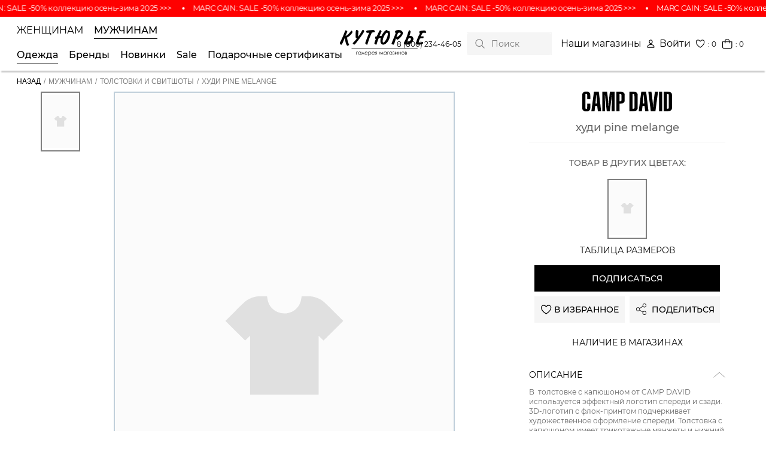

--- FILE ---
content_type: text/html; charset=UTF-8
request_url: https://cuturie.com/for-mans/tolstovki_i_svitshoty/khudi_pine_melange/
body_size: 33982
content:
 
<!DOCTYPE html>
<html xml:lang="ru" lang="ru">

<head>
	<!-- Google Tag Manager -->
		<!-- End Google Tag Manager -->

	<title>худи pine melange CCG20113349/GRE0266 CAMP DAVID купить в Москве в Кутюрье</title>
	<meta http-equiv="X-UA-Compatible" content="IE=edge" />
	<meta name="viewport" content="user-scalable=yes, initial-scale=1.0, width=device-width" />

		
				
	
	<meta http-equiv="Content-Type" content="text/html; charset=UTF-8" />
<meta name="robots" content="index, follow" />
<meta name="keywords" content="Одежда" />
<meta name="description" content="худи pine melange CCG20113349/GRE0266 по доступной цене от бренда CAMP DAVID в интернет-магазине брендовой одежды Кутюрье. Настоящее немецкое качество, доставка по всей России." />
<script type="text/javascript" data-skip-moving="true">(function(w, d, n) {var cl = "bx-core";var ht = d.documentElement;var htc = ht ? ht.className : undefined;if (htc === undefined || htc.indexOf(cl) !== -1){return;}var ua = n.userAgent;if (/(iPad;)|(iPhone;)/i.test(ua)){cl += " bx-ios";}else if (/Android/i.test(ua)){cl += " bx-android";}cl += (/(ipad|iphone|android|mobile|touch)/i.test(ua) ? " bx-touch" : " bx-no-touch");cl += w.devicePixelRatio && w.devicePixelRatio >= 2? " bx-retina": " bx-no-retina";var ieVersion = -1;if (/AppleWebKit/.test(ua)){cl += " bx-chrome";}else if ((ieVersion = getIeVersion()) > 0){cl += " bx-ie bx-ie" + ieVersion;if (ieVersion > 7 && ieVersion < 10 && !isDoctype()){cl += " bx-quirks";}}else if (/Opera/.test(ua)){cl += " bx-opera";}else if (/Gecko/.test(ua)){cl += " bx-firefox";}if (/Macintosh/i.test(ua)){cl += " bx-mac";}ht.className = htc ? htc + " " + cl : cl;function isDoctype(){if (d.compatMode){return d.compatMode == "CSS1Compat";}return d.documentElement && d.documentElement.clientHeight;}function getIeVersion(){if (/Opera/i.test(ua) || /Webkit/i.test(ua) || /Firefox/i.test(ua) || /Chrome/i.test(ua)){return -1;}var rv = -1;if (!!(w.MSStream) && !(w.ActiveXObject) && ("ActiveXObject" in w)){rv = 11;}else if (!!d.documentMode && d.documentMode >= 10){rv = 10;}else if (!!d.documentMode && d.documentMode >= 9){rv = 9;}else if (d.attachEvent && !/Opera/.test(ua)){rv = 8;}if (rv == -1 || rv == 8){var re;if (n.appName == "Microsoft Internet Explorer"){re = new RegExp("MSIE ([0-9]+[\.0-9]*)");if (re.exec(ua) != null){rv = parseFloat(RegExp.$1);}}else if (n.appName == "Netscape"){rv = 11;re = new RegExp("Trident/.*rv:([0-9]+[\.0-9]*)");if (re.exec(ua) != null){rv = parseFloat(RegExp.$1);}}}return rv;}})(window, document, navigator);</script>


<link href="/bitrix/js/ui/fonts/opensans/ui.font.opensans.css?17276884182599" type="text/css"  rel="stylesheet" />
<link href="/bitrix/js/main/popup/dist/main.popup.bundle.css?172768842326961" type="text/css"  rel="stylesheet" />
<link href="/local/templates/cuturie/css/swiper-bundle.min.css?172768835815820" type="text/css"  rel="stylesheet" />
<link href="/local/templates/cuturie/components/bitrix/breadcrumb/bread/style.css?1727688358646" type="text/css"  rel="stylesheet" />
<link href="/local/templates/cuturie/components/bitrix/news.list/prod_seo/style.css?1727688358150" type="text/css"  rel="stylesheet" />
<link href="/local/templates/cuturie/components/bitrix/catalog.section/model_main_list_slider/style.css?17276883583" type="text/css"  rel="stylesheet" />
<link href="/local/templates/cuturie/components/bitrix/catalog.products.viewed/bootstrap_v4/style.css?1727688358173" type="text/css"  rel="stylesheet" />
<link href="/local/templates/cuturie/css/main_style.css?1730355011103417" type="text/css"  data-template-style="true"  rel="stylesheet" />
<link href="/local/components/cuturie/bigmenu/templates/.default/style.css?1727688358415" type="text/css"  data-template-style="true"  rel="stylesheet" />
<link href="/local/templates/cuturie/components/bitrix/search.suggest.input/.default/style.css?1727688358501" type="text/css"  data-template-style="true"  rel="stylesheet" />
<link href="/local/templates/cuturie/components/bitrix/catalog.section.list/mobile_submenu_new/style.css?17276883587151" type="text/css"  data-template-style="true"  rel="stylesheet" />
<link href="/local/templates/cuturie/template_styles.css?17276883585215" type="text/css"  data-template-style="true"  rel="stylesheet" />







<style>.grecaptcha-badge {display: none;}</style>
<link rel="shortcut icon" type="image/x-icon" href="/favicon.ico" />
<!-- dev2fun module opengraph -->
<meta property="og:title" content="худи pine melange CCG20113349/GRE0266 CAMP DAVID купить в Москве в Кутюрье"/>
<meta property="og:description" content="худи pine melange CCG20113349/GRE0266 по доступной цене от бренда CAMP DAVID в интернет-магазине брендовой одежды Кутюрье. Настоящее немецкое качество, доставка..."/>
<meta property="og:url" content="https://cuturie.com/for-mans/tolstovki_i_svitshoty/khudi_pine_melange/"/>
<meta property="og:type" content="website"/>
<meta property="og:site_name" content="Кутюрье"/>
<meta property="og:image" content="https://cuturie.com/upload/dev2fun_opengraph/b61/geo275bz48e89h5xe8epcgxpfrkrg1gj.svg"/>
<!-- /dev2fun module opengraph -->



    	<meta name="google-site-verification" content="iey5KERl_D0paQwWCrDw9KW-T3CXIizUb7h0geX53VU" />

	<!-- Global site tag (gtag.js) - Google Analytics -->
			<meta name="yandex-verification" content="6ec049e36b5d32be" />

	<!-- Yandex.Metrika counter -->
	<script type="text/javascript" data-skip-moving="true">
	   (function(m,e,t,r,i,k,a){m[i]=m[i]||function(){(m[i].a=m[i].a||[]).push(arguments)};
	   m[i].l=1*new Date();k=e.createElement(t),a=e.getElementsByTagName(t)[0],k.async=1,k.src=r,a.parentNode.insertBefore(k,a)})
	   (window, document, "script", "https://mc.yandex.ru/metrika/tag.js", "ym");
	
	   ym(88842891, "init", {
			clickmap:true,
			trackLinks:true,
			accurateTrackBounce:true,
			webvisor:true,
			ecommerce:"dataLayer"
	   });
	</script>
	<noscript><div><img src="https://mc.yandex.ru/watch/88842891" style="position:absolute; left:-9999px;" alt="" /></div></noscript>
	<!-- /Yandex.Metrika counter -->

	<script type='application/ld+json'> 
	{
	  "@context": "http://www.schema.org",
	  "@type": "Organization",
	  "name": "Галерея Магазинов Кутюрье",
	  "url": "https://cuturie.com/",
	  "logo": "https://cuturie.com/local/templates/cuturie/images/main_logo.svg",
	  "description": "Более 25 лет мы помогаем покупателям создать свой собственный и неповторимый образ.",
	  "address": {
		"@type": "PostalAddress",
		"streetAddress": "ул. Бережковская набережная, дом 20, строение 8",
		"addressLocality": "Москва",
		"addressCountry": "Россия"
	  },
	  "openingHours": "Mo, Tu, We, Th, Fr, Sa, Su -",
	  "contactPoint": {
		"@type": "ContactPoint",
		"telephone": "+7 (985) 191-79-85"
	  }
	}
 	</script>

</head>

<body data-site-type="desktop" >
<!-- Google Tag Manager (noscript) -->
<noscript><!-- deleted by bitrix Antivirus --></noscript>
<!-- End Google Tag Manager (noscript) -->

	<header class="header">
		
		    <a 
      class="header__runningline" 
      href="https://cuturie.com/marc-cain/?arFilter_453_3021819944=Y&set_filter=%D0%9F%D0%BE%D0%BA%D0%B0%D0%B7%D0%B0%D1%82%D1%8C" 
      style="background-color:#FF0000;"
    >
      <ul class="runningline__inner" 
        >
                  <li 
            class="runningline__item" 
            style="
              color:#FFFFFF;
              animation-duration:25s;
                                        "
          >
            MARC CAIN: SALE -50% коллекцию осень-зима 2025   &gt;&gt;&gt;          </li>
                            <li 
            class="runningline__item" 
            style="
              color:#FFFFFF;
              animation-duration:25s;
                                        "
          >
            MARC CAIN: SALE -50% коллекцию осень-зима 2025   &gt;&gt;&gt;          </li>
                            <li 
            class="runningline__item" 
            style="
              color:#FFFFFF;
              animation-duration:25s;
                                        "
          >
            MARC CAIN: SALE -50% коллекцию осень-зима 2025   &gt;&gt;&gt;          </li>
                            <li 
            class="runningline__item" 
            style="
              color:#FFFFFF;
              animation-duration:25s;
                                        "
          >
            MARC CAIN: SALE -50% коллекцию осень-зима 2025   &gt;&gt;&gt;          </li>
                            <li 
            class="runningline__item" 
            style="
              color:#FFFFFF;
              animation-duration:25s;
                                        "
          >
            MARC CAIN: SALE -50% коллекцию осень-зима 2025   &gt;&gt;&gt;          </li>
                            <li 
            class="runningline__item" 
            style="
              color:#FFFFFF;
              animation-duration:25s;
                                        "
          >
            MARC CAIN: SALE -50% коллекцию осень-зима 2025   &gt;&gt;&gt;          </li>
                            <li 
            class="runningline__item" 
            style="
              color:#FFFFFF;
              animation-duration:25s;
                                        "
          >
            MARC CAIN: SALE -50% коллекцию осень-зима 2025   &gt;&gt;&gt;          </li>
                            <li 
            class="runningline__item" 
            style="
              color:#FFFFFF;
              animation-duration:25s;
                                        "
          >
            MARC CAIN: SALE -50% коллекцию осень-зима 2025   &gt;&gt;&gt;          </li>
                            <li 
            class="runningline__item" 
            style="
              color:#FFFFFF;
              animation-duration:25s;
                                        "
          >
            MARC CAIN: SALE -50% коллекцию осень-зима 2025   &gt;&gt;&gt;          </li>
                            <li 
            class="runningline__item" 
            style="
              color:#FFFFFF;
              animation-duration:25s;
                                        "
          >
            MARC CAIN: SALE -50% коллекцию осень-зима 2025   &gt;&gt;&gt;          </li>
                            <li 
            class="runningline__item" 
            style="
              color:#FFFFFF;
              animation-duration:25s;
                                        "
          >
            MARC CAIN: SALE -50% коллекцию осень-зима 2025   &gt;&gt;&gt;          </li>
                            <li 
            class="runningline__item" 
            style="
              color:#FFFFFF;
              animation-duration:25s;
                                        "
          >
            MARC CAIN: SALE -50% коллекцию осень-зима 2025   &gt;&gt;&gt;          </li>
                            <li 
            class="runningline__item" 
            style="
              color:#FFFFFF;
              animation-duration:25s;
                                        "
          >
            MARC CAIN: SALE -50% коллекцию осень-зима 2025   &gt;&gt;&gt;          </li>
                            <li 
            class="runningline__item" 
            style="
              color:#FFFFFF;
              animation-duration:25s;
                                        "
          >
            MARC CAIN: SALE -50% коллекцию осень-зима 2025   &gt;&gt;&gt;          </li>
                            <li 
            class="runningline__item" 
            style="
              color:#FFFFFF;
              animation-duration:25s;
                                        "
          >
            MARC CAIN: SALE -50% коллекцию осень-зима 2025   &gt;&gt;&gt;          </li>
                            <li 
            class="runningline__item" 
            style="
              color:#FFFFFF;
              animation-duration:25s;
                                        "
          >
            MARC CAIN: SALE -50% коллекцию осень-зима 2025   &gt;&gt;&gt;          </li>
                            <li 
            class="runningline__item" 
            style="
              color:#FFFFFF;
              animation-duration:25s;
                                        "
          >
            MARC CAIN: SALE -50% коллекцию осень-зима 2025   &gt;&gt;&gt;          </li>
                            <li 
            class="runningline__item" 
            style="
              color:#FFFFFF;
              animation-duration:25s;
                                        "
          >
            MARC CAIN: SALE -50% коллекцию осень-зима 2025   &gt;&gt;&gt;          </li>
                            <li 
            class="runningline__item" 
            style="
              color:#FFFFFF;
              animation-duration:25s;
                                        "
          >
            MARC CAIN: SALE -50% коллекцию осень-зима 2025   &gt;&gt;&gt;          </li>
                            <li 
            class="runningline__item" 
            style="
              color:#FFFFFF;
              animation-duration:25s;
                                        "
          >
            MARC CAIN: SALE -50% коллекцию осень-зима 2025   &gt;&gt;&gt;          </li>
                        </ul>
    </a>
  
		<div class="container-fluid">
			<div class="header__inner">
				<button class="menu-btn" data-menu-btn>
					<div class="menu-icon">
						<div class="line line-1"></div>
						<div class="line line-2"></div>
						<div class="line line-3"></div>
					</div>
				</button>

				
									

<nav class="navbar">
    <ul class="navbar__list">
                    <li class="navbar__item">
                <button class="navbar__link" id="btn_firstMenu" data-menu-control="firstMenu">
                    Женщинам                </button>
            </li>
                    <li class="navbar__item">
                <button class="navbar__link root-item-selected" id="btn_secondMenu" data-menu-control="secondMenu">
                    Мужчинам                </button>
            </li>
            </ul>

    <nav class="navbar__children">
                    <ul class="navbar__list" style="display:none;" id="firstMenu">
                                    <li 
                        class="navbar__item"
                        data-subnav-id="sublist_30_single"
                        data-subnav-card-id="subcart_30"
                        data-subnav="link"
                    >
                                                    <a class="navbar__link" href="/marc-cain/">Marc Cain</a>
                                            </li>

                                                        <li 
                        class="navbar__item"
                        data-subnav-id="sublist_31_single"
                        data-subnav-card-id="subcart_31"
                        data-subnav="link"
                    >
                                                    <a class="navbar__link" href="/soccx/">Soccx</a>
                                            </li>

                                    
                <li class="navbar__item">
                    <a class="navbar__link" href="/gift-cards/">Подарочные сертификаты</a>
                </li>
            </ul>
                    <ul class="navbar__list"  id="secondMenu">
                                    <li 
                        class="navbar__item"
                        data-subnav-id="sublist_46_single"
                        data-subnav-card-id="subcart_46"
                        data-subnav="link"
                    >
                                                    <a class="navbar__link root-item-selected" href="/for-mans/">Одежда</a>
                                            </li>

                                                        <li 
                        class="navbar__item"
                        data-subnav-id="sublist_46_brand_single"
                        data-subnav-card-id="subcart_46"
                        data-subnav="link"
                    >
                                                    <span class="navbar__link">Бренды</span>
                                            </li>

                                            <li class="navbar__item"><a href="/for-mans/news/" class="navbar__link">Новинки</a></li>
                        <li class="navbar__item"><a href="/for-mans/sale/" class="navbar__link">Sale</a></li>
                                    
                <li class="navbar__item">
                    <a class="navbar__link" href="/gift-cards/">Подарочные сертификаты</a>
                </li>
            </ul>
            </nav>

    <div id="new_subnav" class="subnav" data-subnav="parent">
        <div class="subnav__body" data-subnav="body">
            <div class="container-fluid">
                <div class="subnav__row">
                    <div class="subnav__col">
                                                                                    <ul 
                                    class="subnav__list noimage" 
                                    id="sublist_30_single"
                                >
                                    <div class="subnav__list-col noimage">
                                                                                    

		
	<div class="subnav__item-row">
							<div class="subnav__item-col">
									<li class="subnav__item">
						<a
							class="subnav__link"
							href="/marc-cain/news/" 
							title="Новинки"
														style="color:blue;"
						>
							Новинки
						</a>
					</li>
				
									
					<li class="subnav__item" id="bx_1847241719_97">
						<a
							class="subnav__link"
							href="/marc-cain/aksessuary/" 
							title="Аксессуары"
						>
							Аксессуары						</a>
					</li>
									
					<li class="subnav__item" id="bx_1847241719_79">
						<a
							class="subnav__link"
							href="/marc-cain/platya/" 
							title="Платья"
						>
							Платья						</a>
					</li>
									
					<li class="subnav__item" id="bx_1847241719_98">
						<a
							class="subnav__link"
							href="/marc-cain/bluzy/" 
							title="Блузы"
						>
							Блузы						</a>
					</li>
									
					<li class="subnav__item" id="bx_1847241719_99">
						<a
							class="subnav__link"
							href="/marc-cain/bryuki/" 
							title="Брюки"
						>
							Брюки						</a>
					</li>
									
					<li class="subnav__item" id="bx_1847241719_81">
						<a
							class="subnav__link"
							href="/marc-cain/pulovery/" 
							title="Пуловеры"
						>
							Пуловеры						</a>
					</li>
									
					<li class="subnav__item" id="bx_1847241719_213">
						<a
							class="subnav__link"
							href="/marc-cain/dzhinsy/" 
							title="Джинсы"
						>
							Джинсы						</a>
					</li>
									
					<li class="subnav__item" id="bx_1847241719_100">
						<a
							class="subnav__link"
							href="/marc-cain/zhakety/" 
							title="Жакеты"
						>
							Жакеты						</a>
					</li>
									
					<li class="subnav__item" id="bx_1847241719_212">
						<a
							class="subnav__link"
							href="/marc-cain/zhilety/" 
							title="Жилеты"
						>
							Жилеты						</a>
					</li>
									
					<li class="subnav__item" id="bx_1847241719_101">
						<a
							class="subnav__link"
							href="/marc-cain/kurtki/" 
							title="Куртки"
						>
							Куртки						</a>
					</li>
									
					<li class="subnav__item" id="bx_1847241719_102">
						<a
							class="subnav__link"
							href="/marc-cain/obuv/" 
							title="Обувь"
						>
							Обувь						</a>
					</li>
				
				
							</div>
					<div class="subnav__item-col">
				
									
					<li class="subnav__item" id="bx_1847241719_103">
						<a
							class="subnav__link"
							href="/marc-cain/palto/" 
							title="Пальто"
						>
							Пальто						</a>
					</li>
									
					<li class="subnav__item" id="bx_1847241719_104">
						<a
							class="subnav__link"
							href="/marc-cain/tolstovki/" 
							title="Толстовки"
						>
							Толстовки						</a>
					</li>
									
					<li class="subnav__item" id="bx_1847241719_105">
						<a
							class="subnav__link"
							href="/marc-cain/topy/" 
							title="Топы"
						>
							Топы						</a>
					</li>
									
					<li class="subnav__item" id="bx_1847241719_106">
						<a
							class="subnav__link"
							href="/marc-cain/futbolki/" 
							title="Футболки"
						>
							Футболки						</a>
					</li>
									
					<li class="subnav__item" id="bx_1847241719_107">
						<a
							class="subnav__link"
							href="/marc-cain/shorty/" 
							title="Шорты"
						>
							Шорты						</a>
					</li>
									
					<li class="subnav__item" id="bx_1847241719_108">
						<a
							class="subnav__link"
							href="/marc-cain/yubki/" 
							title="Юбки"
						>
							Юбки						</a>
					</li>
				
									<li class="subnav__item">
						<a
							class="subnav__link"
							href="/marc-cain/sale/" 
							title="Sale"
							style="color:#f45057;"
						>
							Sale
						</a>
					</li>
				
							</div>
			</div>

		                                                                            </div>

                                    <div class="subnav__list-col noimage"></div>
                                </ul>
                                                            <ul 
                                    class="subnav__list noimage" 
                                    id="sublist_31_single"
                                >
                                    <div class="subnav__list-col noimage">
                                                                                    

		
	<div class="subnav__item-row">
							<div class="subnav__item-col">
									<li class="subnav__item">
						<a
							class="subnav__link"
							href="/soccx/news/" 
							title="Новинки"
														style="color:blue;"
						>
							Новинки
						</a>
					</li>
				
									
					<li class="subnav__item" id="bx_4145281613_190">
						<a
							class="subnav__link"
							href="/soccx/aksessuary/" 
							title="Аксессуары"
						>
							Аксессуары						</a>
					</li>
									
					<li class="subnav__item" id="bx_4145281613_84">
						<a
							class="subnav__link"
							href="/soccx/bluzy/" 
							title="Блузы"
						>
							Блузы						</a>
					</li>
									
					<li class="subnav__item" id="bx_4145281613_82">
						<a
							class="subnav__link"
							href="/soccx/bryuki/" 
							title="Брюки"
						>
							Брюки						</a>
					</li>
									
					<li class="subnav__item" id="bx_4145281613_85">
						<a
							class="subnav__link"
							href="/soccx/dzhinsy/" 
							title="Джинсы"
						>
							Джинсы						</a>
					</li>
									
					<li class="subnav__item" id="bx_4145281613_86">
						<a
							class="subnav__link"
							href="/soccx/kurtki_i_zhilety/" 
							title="Куртки и Жилеты"
						>
							Куртки и Жилеты						</a>
					</li>
									
					<li class="subnav__item" id="bx_4145281613_87">
						<a
							class="subnav__link"
							href="/soccx/obuv/" 
							title="Обувь"
						>
							Обувь						</a>
					</li>
									
					<li class="subnav__item" id="bx_4145281613_88">
						<a
							class="subnav__link"
							href="/soccx/platya/" 
							title="Платья"
						>
							Платья						</a>
					</li>
									
					<li class="subnav__item" id="bx_4145281613_90">
						<a
							class="subnav__link"
							href="/soccx/polo/" 
							title="Поло"
						>
							Поло						</a>
					</li>
									
					<li class="subnav__item" id="bx_4145281613_91">
						<a
							class="subnav__link"
							href="/soccx/tolstovki_i_svitshoty/" 
							title="Толстовки и Свитшоты"
						>
							Толстовки и Свитшоты						</a>
					</li>
									
					<li class="subnav__item" id="bx_4145281613_92">
						<a
							class="subnav__link"
							href="/soccx/trikotazh/" 
							title="Трикотаж"
						>
							Трикотаж						</a>
					</li>
				
				
							</div>
					<div class="subnav__item-col">
				
									
					<li class="subnav__item" id="bx_4145281613_93">
						<a
							class="subnav__link"
							href="/soccx/futbolki/" 
							title="Футболки"
						>
							Футболки						</a>
					</li>
									
					<li class="subnav__item" id="bx_4145281613_94">
						<a
							class="subnav__link"
							href="/soccx/sharfy_i_shapki/" 
							title="Шарфы и Шапки"
						>
							Шарфы и Шапки						</a>
					</li>
									
					<li class="subnav__item" id="bx_4145281613_95">
						<a
							class="subnav__link"
							href="/soccx/shorty/" 
							title="Шорты"
						>
							Шорты						</a>
					</li>
									
					<li class="subnav__item" id="bx_4145281613_96">
						<a
							class="subnav__link"
							href="/soccx/yubki/" 
							title="Юбки"
						>
							Юбки						</a>
					</li>
				
									<li class="subnav__item">
						<a
							class="subnav__link"
							href="/soccx/sale/" 
							title="Sale"
							style="color:#f45057;"
						>
							Sale
						</a>
					</li>
				
							</div>
			</div>

			<li class="subnav__item" id="bx_4145281613_96">
			<a
				class="subnav__link"
				href="/soccx/on-sale-soon/" 
				title="Скоро в продаже"
				style="color:blue;"
			>
				Скоро в продаже
			</a>
		</li>
		                                                                            </div>

                                    <div class="subnav__list-col noimage"></div>
                                </ul>
                                                                                                                <ul 
                                    class="subnav__list noimage" 
                                    id="sublist_46_single"
                                >
                                    <div class="subnav__list-col noimage">
                                                                                    

		
	<div class="subnav__item-row">
							<div class="subnav__item-col">
									<li class="subnav__item">
						<a
							class="subnav__link"
							href="/for-mans/news/" 
							title="Новинки"
														style="color:blue;"
						>
							Новинки
						</a>
					</li>
				
									
					<li class="subnav__item" id="bx_2148846299_200">
						<a
							class="subnav__link"
							href="/for-mans/aksessuary/" 
							title="Аксессуары"
						>
							Аксессуары						</a>
					</li>
									
					<li class="subnav__item" id="bx_2148846299_201">
						<a
							class="subnav__link"
							href="/for-mans/bryuki/" 
							title="Брюки"
						>
							Брюки						</a>
					</li>
									
					<li class="subnav__item" id="bx_2148846299_202">
						<a
							class="subnav__link"
							href="/for-mans/dzhinsy/" 
							title="Джинсы"
						>
							Джинсы						</a>
					</li>
									
					<li class="subnav__item" id="bx_2148846299_203">
						<a
							class="subnav__link"
							href="/for-mans/kurtki/" 
							title="Куртки"
						>
							Куртки						</a>
					</li>
									
					<li class="subnav__item" id="bx_2148846299_204">
						<a
							class="subnav__link"
							href="/for-mans/obuv/" 
							title="Обувь"
						>
							Обувь						</a>
					</li>
									
					<li class="subnav__item" id="bx_2148846299_205">
						<a
							class="subnav__link"
							href="/for-mans/polo/" 
							title="Поло"
						>
							Поло						</a>
					</li>
									
					<li class="subnav__item" id="bx_2148846299_206">
						<a
							class="subnav__link"
							href="/for-mans/rubashki/" 
							title="Рубашки"
						>
							Рубашки						</a>
					</li>
									
					<li class="subnav__item" id="bx_2148846299_207">
						<a
							class="subnav__link"
							href="/for-mans/tolstovki_i_svitshoty/" 
							title="Толстовки и свитшоты"
						>
							Толстовки и свитшоты						</a>
					</li>
									
					<li class="subnav__item" id="bx_2148846299_208">
						<a
							class="subnav__link"
							href="/for-mans/trikotazh/" 
							title="Трикотаж"
						>
							Трикотаж						</a>
					</li>
									
					<li class="subnav__item" id="bx_2148846299_209">
						<a
							class="subnav__link"
							href="/for-mans/futbolki/" 
							title="Футболки"
						>
							Футболки						</a>
					</li>
				
				
							</div>
					<div class="subnav__item-col">
				
									
					<li class="subnav__item" id="bx_2148846299_210">
						<a
							class="subnav__link"
							href="/for-mans/sharfy_i_shapki/" 
							title="Шарфы и шапки"
						>
							Шарфы и шапки						</a>
					</li>
									
					<li class="subnav__item" id="bx_2148846299_211">
						<a
							class="subnav__link"
							href="/for-mans/shorty/" 
							title="Шорты"
						>
							Шорты						</a>
					</li>
				
									<li class="subnav__item">
						<a
							class="subnav__link"
							href="/for-mans/sale/" 
							title="Sale"
							style="color:#f45057;"
						>
							Sale
						</a>
					</li>
				
							</div>
			</div>

			<li class="subnav__item" id="bx_2148846299_211">
			<a
				class="subnav__link"
				href="/for-mans/on-sale-soon/" 
				title="Скоро в продаже"
				style="color:blue;"
			>
				Скоро в продаже
			</a>
		</li>
		                                                                            </div>

                                    <div class="subnav__list-col noimage"></div>
                                </ul>
                                                            <ul 
                                    class="subnav__list noimage" 
                                    id="sublist_46_brand_single"
                                >
                                    <div class="subnav__list-col noimage">
                                                                                                                                    <li class="subnav__item">
                                                    <a class="subnav__link" href="/for-mans/?arFilter_834_881132874=Y&set_filter=Показать">CAMP DAVID</a>
                                                </li>
                                                                                            <li class="subnav__item">
                                                    <a class="subnav__link" href="/for-mans/?=Y&set_filter=Показать">SOCCX</a>
                                                </li>
                                                                                            <li class="subnav__item">
                                                    <a class="subnav__link" href="/for-mans/?arFilter_834_1244953079=Y&set_filter=Показать">ROY ROBSON</a>
                                                </li>
                                                                                            <li class="subnav__item">
                                                    <a class="subnav__link" href="/for-mans/?arFilter_834_2911655152=Y&set_filter=Показать">RAGMAN</a>
                                                </li>
                                                                                            <li class="subnav__item">
                                                    <a class="subnav__link" href="/for-mans/?arFilter_834_3666568294=Y&set_filter=Показать">BASEFIELD</a>
                                                </li>
                                                                                            <li class="subnav__item">
                                                    <a class="subnav__link" href="/for-mans/?arFilter_834_3422423910=Y&set_filter=Показать">COMMANDER</a>
                                                </li>
                                                                                                                        </div>

                                    <div class="subnav__list-col noimage"></div>
                                </ul>
                                                                        </div>
                    <div class="subnav__col subnav__col--bg">
                                                                                    

	<div id="subcart_30" class="subnav__list">
					
			<div class="subnav__list-col" id="bx_3218110189_23695">
				<a class="subnav__img-box" href="/marc-cain/platya/">
					<img
						class="subnav__img b-lazy"
						src="/local/templates/cuturie/images/loader_img.gif"
						data-src="/upload/iblock/c68/dqrwjzl4bzsfx62a5l1wvtoyd4olaas5/SC2144W09_302_%D0%BF%D0%BB%D0%B0%D1%82%D1%8C%D1%8F.jpg"
						alt="Платья"
						title="Платья"
					/>
					<span class="subnav__name">Платья</span>
				</a>
			</div>
					
			<div class="subnav__list-col" id="bx_3218110189_23696">
				<a class="subnav__img-box" href="/marc-cain/bluzy/">
					<img
						class="subnav__img b-lazy"
						src="/local/templates/cuturie/images/loader_img.gif"
						data-src="/upload/iblock/977/uko49fk77zu27re9j0mxnl0mhhycn50u/SC5115W20_322_%2C%D0%B1%D0%BB%D1%83%D0%B7%D1%8B.jpg"
						alt="Блузы"
						title="Блузы"
					/>
					<span class="subnav__name">Блузы</span>
				</a>
			</div>
					
			<div class="subnav__list-col" id="bx_3218110189_23697">
				<a class="subnav__img-box" href="/marc-cain/futbolki/">
					<img
						class="subnav__img b-lazy"
						src="/local/templates/cuturie/images/loader_img.gif"
						data-src="/upload/iblock/1d2/oyhpv1a9ht3yyeu36efz4n3zle8vx9eu/SS4855J22_735_%D1%84%D1%83%D1%82%D0%B1%D0%BE%D0%BB%D0%BA%D0%B8.jpg"
						alt="Футболки"
						title="Футболки"
					/>
					<span class="subnav__name">Футболки</span>
				</a>
			</div>
			</div>
                                                            

	<div id="subcart_31" class="subnav__list">
					
			<div class="subnav__list-col" id="bx_651765591_23698">
				<a class="subnav__img-box" href="/soccx/dzhinsy/">
					<img
						class="subnav__img b-lazy"
						src="/local/templates/cuturie/images/loader_img.gif"
						data-src="/upload/iblock/218/4s0qmv4s04rzzua0phsuxwnh9r62j116/soccx_%D0%B4%D0%B6%D0%B8%D0%BD%D1%81%D1%8B.jpg"
						alt="Джинсы"
						title="Джинсы"
					/>
					<span class="subnav__name">Джинсы</span>
				</a>
			</div>
					
			<div class="subnav__list-col" id="bx_651765591_23699">
				<a class="subnav__img-box" href="/camp-david/tolstovki_i_svitshoty/">
					<img
						class="subnav__img b-lazy"
						src="/local/templates/cuturie/images/loader_img.gif"
						data-src="/upload/iblock/91d/llu1gbwtbz9md8y5zc5fl7091cuvcsiq/%D0%A1%D0%9E%D0%9A%D0%A1_%D1%82%D0%BE%D0%BB%D1%81%D1%82%D0%BE%D0%B2%D0%BA%D0%B8.jpg"
						alt="Толстовки"
						title="Толстовки"
					/>
					<span class="subnav__name">Толстовки</span>
				</a>
			</div>
					
			<div class="subnav__list-col" id="bx_651765591_23700">
				<a class="subnav__img-box" href="/soccx/futbolki/">
					<img
						class="subnav__img b-lazy"
						src="/local/templates/cuturie/images/loader_img.gif"
						data-src="/upload/iblock/e6e/7xtrfv911nqqox2qdx1u2qzuaghivt8u/%D0%A1%D0%BE%D0%BA%D1%81_%D1%84%D1%83%D1%82%D0%B1%D0%BE%D0%BB%D0%BA%D0%B8.jpg"
						alt="Футболки"
						title="Футболки"
					/>
					<span class="subnav__name">Футболки</span>
				</a>
			</div>
			</div>
                                                                                                                

	<div id="subcart_46" class="subnav__list">
					
			<div class="subnav__list-col" id="bx_1373509569_37792">
				<a class="subnav__img-box" href="/for-mans/trikotazh/">
					<img
						class="subnav__img b-lazy"
						src="/local/templates/cuturie/images/loader_img.gif"
						data-src="/upload/iblock/590/e7h7a384mkgdw8omhdjbci6igx3e03w0/cb2109-4224-11_DB_TRIK.jpg"
						alt="Трикотаж"
						title="Трикотаж"
					/>
					<span class="subnav__name">Трикотаж</span>
				</a>
			</div>
					
			<div class="subnav__list-col" id="bx_1373509569_37793">
				<a class="subnav__img-box" href="/for-mans/polo/">
					<img
						class="subnav__img b-lazy"
						src="/local/templates/cuturie/images/loader_img.gif"
						data-src="/upload/iblock/99b/cxpt4nke7x3b2qm4wu3dsyi9rm329j0n/cs2112-3531-21_DB_POLO.jpg"
						alt="Поло"
						title="Поло"
					/>
					<span class="subnav__name">Поло</span>
				</a>
			</div>
					
			<div class="subnav__list-col" id="bx_1373509569_37794">
				<a class="subnav__img-box" href="/for-mans/kurtki/">
					<img
						class="subnav__img b-lazy"
						src="/local/templates/cuturie/images/loader_img.gif"
						data-src="/upload/iblock/8cd/31ua6x7ry7y9r1k4mud8xbqghsj6yg2i/cb2155-2237-65_DB_KURTKI.jpg"
						alt="Куртки"
						title="Куртки"
					/>
					<span class="subnav__name">Куртки</span>
				</a>
			</div>
			</div>
                                                            

	<div id="subcart_46" class="subnav__list">
					
			<div class="subnav__list-col" id="bx_3485106786_37792">
				<a class="subnav__img-box" href="/for-mans/trikotazh/">
					<img
						class="subnav__img b-lazy"
						src="/local/templates/cuturie/images/loader_img.gif"
						data-src="/upload/iblock/590/e7h7a384mkgdw8omhdjbci6igx3e03w0/cb2109-4224-11_DB_TRIK.jpg"
						alt="Трикотаж"
						title="Трикотаж"
					/>
					<span class="subnav__name">Трикотаж</span>
				</a>
			</div>
					
			<div class="subnav__list-col" id="bx_3485106786_37793">
				<a class="subnav__img-box" href="/for-mans/polo/">
					<img
						class="subnav__img b-lazy"
						src="/local/templates/cuturie/images/loader_img.gif"
						data-src="/upload/iblock/99b/cxpt4nke7x3b2qm4wu3dsyi9rm329j0n/cs2112-3531-21_DB_POLO.jpg"
						alt="Поло"
						title="Поло"
					/>
					<span class="subnav__name">Поло</span>
				</a>
			</div>
					
			<div class="subnav__list-col" id="bx_3485106786_37794">
				<a class="subnav__img-box" href="/for-mans/kurtki/">
					<img
						class="subnav__img b-lazy"
						src="/local/templates/cuturie/images/loader_img.gif"
						data-src="/upload/iblock/8cd/31ua6x7ry7y9r1k4mud8xbqghsj6yg2i/cb2155-2237-65_DB_KURTKI.jpg"
						alt="Куртки"
						title="Куртки"
					/>
					<span class="subnav__name">Куртки</span>
				</a>
			</div>
			</div>
                                                                        </div>
                </div>
            </div>
        </div>
    </div>
</nav>

				
				<a class="header__logo" href="/">
					<img alt="Галарея магазинов брендовой одежды в Москве" src="/local/templates/cuturie/images/main_logo.svg">				</a>

				<div class="header__inner--right">

					<div class="header__phone">
						<a href="tel:88002344605">8 (800) 234-46-05</a>					</div>

																		
<div class="header__search">
	<form action="/search/index.php">
		<div class="header__search-box">
			<input type="hidden" name="s" value="Поиск" />
			<input type="hidden" name="catalog" value="46">
						

			<button class="search__btn">
				<img class="search__icon" src="/local/templates/cuturie/images/search.svg" alt="" />
			</button>

							<IFRAME
	style="width:0px; height:0px; border: 0px;"
	src="javascript:''"
	name="qplSKIW_div_frame"
	id="qplSKIW_div_frame"
></IFRAME><input
			size="15"
		name="q"
	id="qplSKIW"
	value=""
	class="search__input search-suggest"
	type="text"
	autocomplete="off"
	placeholder="Поиск"
/>					</div>

	</form>
</div>											
					<div class="header__icons">
  <a class="header__icon header__point" href="/magaziny-v-rossii/">
    <img class="header__point-icon" src="/local/templates/cuturie/images/header_point.svg" alt="" />
    <span class="header__point-text">Наши магазины</span>
  </a>

  <div class="header__icon header__login">
                        <button class="header__user-btn" data-entity="call-auth-btn">
        <img src="/local/templates/cuturie/images/user.svg" alt="..." />
        Войти
    </button>
      </div>

  <a id="want" class="header__icon header__favorite" href="/personal/wishlist/" title="wishlist">
    <img src="/local/templates/cuturie/images/favorite.svg" alt="" />
      
    
    <span class="header__favorite-count">
      : <span>0</span>
    </span>
  </a>

  <div class="header__icon header__cart">
    <button class="header__cart-link">
      <img class="header__cart-icon" src="/local/templates/cuturie/images/cart.svg" alt="" />
      <span class="header__cart-count">
        : 0
      </span>
    </button>
  </div>

</div>				</div>
			</div>
		</div>
	</header>

	
	
		<nav class="mb-navbar" data-menu-navbar="parent">
		<div class="mb-navbar__body">
			<div class="mb-navbar__tabs">
															<button 
							class="mb-navbar__tab active"
							data-menu-tab
							data-menu-id="menu_0"
						>Женщинам</button>
																				<button 
							class="mb-navbar__tab "
							data-menu-tab
							data-menu-id="menu_1"
						>Мужчинам</button>
																																							</div>

			<ul class="mb-navbar__list">
									<div id="menu_0" class="mb-navbar__box" >
													<li class="mb-navbar__item parent" data-menu-collapse="parent">
								<div class="mb-navbar__header">
									<a class="mb-navbar__link" href="/marc-cain/">Marc Cain</a>
									<div class="plus-box" data-menu-collapse="btn">
											<div class="plus-1"></div>
											<div class="plus-2"></div>
									</div>
								</div>

								<div 
										class="mb-navbar__submenu collapsed" 
										data-menu-collapse="body"
								>
									
<ul 
	class="mb-navbar__sublist"
>
	
			<li class="mb-navbar__item child">
			<a 
				class="mb-navbar__link " 
				href="/marc-cain/news/"
				style="color:#2E8B57;"
			>
				Новинки
			</a>
		</li>
	
			
		<li class="mb-navbar__item child" id="bx_510680952_97">
			<a
				class="mb-navbar__link "
				href="/marc-cain/aksessuary/" 
				title="Аксессуары"
			>
				Аксессуары			</a>
		</li>
			
		<li class="mb-navbar__item child" id="bx_510680952_79">
			<a
				class="mb-navbar__link "
				href="/marc-cain/platya/" 
				title="Платья"
			>
				Платья			</a>
		</li>
			
		<li class="mb-navbar__item child" id="bx_510680952_98">
			<a
				class="mb-navbar__link "
				href="/marc-cain/bluzy/" 
				title="Блузы"
			>
				Блузы			</a>
		</li>
			
		<li class="mb-navbar__item child" id="bx_510680952_99">
			<a
				class="mb-navbar__link "
				href="/marc-cain/bryuki/" 
				title="Брюки"
			>
				Брюки			</a>
		</li>
			
		<li class="mb-navbar__item child" id="bx_510680952_81">
			<a
				class="mb-navbar__link "
				href="/marc-cain/pulovery/" 
				title="Пуловеры"
			>
				Пуловеры			</a>
		</li>
			
		<li class="mb-navbar__item child" id="bx_510680952_213">
			<a
				class="mb-navbar__link "
				href="/marc-cain/dzhinsy/" 
				title="Джинсы"
			>
				Джинсы			</a>
		</li>
			
		<li class="mb-navbar__item child" id="bx_510680952_100">
			<a
				class="mb-navbar__link "
				href="/marc-cain/zhakety/" 
				title="Жакеты"
			>
				Жакеты			</a>
		</li>
			
		<li class="mb-navbar__item child" id="bx_510680952_212">
			<a
				class="mb-navbar__link "
				href="/marc-cain/zhilety/" 
				title="Жилеты"
			>
				Жилеты			</a>
		</li>
			
		<li class="mb-navbar__item child" id="bx_510680952_101">
			<a
				class="mb-navbar__link "
				href="/marc-cain/kurtki/" 
				title="Куртки"
			>
				Куртки			</a>
		</li>
			
		<li class="mb-navbar__item child" id="bx_510680952_102">
			<a
				class="mb-navbar__link "
				href="/marc-cain/obuv/" 
				title="Обувь"
			>
				Обувь			</a>
		</li>
			
		<li class="mb-navbar__item child" id="bx_510680952_103">
			<a
				class="mb-navbar__link "
				href="/marc-cain/palto/" 
				title="Пальто"
			>
				Пальто			</a>
		</li>
			
		<li class="mb-navbar__item child" id="bx_510680952_104">
			<a
				class="mb-navbar__link "
				href="/marc-cain/tolstovki/" 
				title="Толстовки"
			>
				Толстовки			</a>
		</li>
			
		<li class="mb-navbar__item child" id="bx_510680952_105">
			<a
				class="mb-navbar__link "
				href="/marc-cain/topy/" 
				title="Топы"
			>
				Топы			</a>
		</li>
			
		<li class="mb-navbar__item child" id="bx_510680952_106">
			<a
				class="mb-navbar__link "
				href="/marc-cain/futbolki/" 
				title="Футболки"
			>
				Футболки			</a>
		</li>
			
		<li class="mb-navbar__item child" id="bx_510680952_107">
			<a
				class="mb-navbar__link "
				href="/marc-cain/shorty/" 
				title="Шорты"
			>
				Шорты			</a>
		</li>
			
		<li class="mb-navbar__item child" id="bx_510680952_108">
			<a
				class="mb-navbar__link "
				href="/marc-cain/yubki/" 
				title="Юбки"
			>
				Юбки			</a>
		</li>
	
			<li class="mb-navbar__item child">
			<a 
				class="mb-navbar__link " 
				href="/marc-cain/sale/"
				style="color:#f45057;"
			>
				SALE
			</a>
		</li>
	
	
</ul>
								</div>
							</li>
							<li class="mb-navbar__item parent" data-menu-collapse="parent">
								<div class="mb-navbar__header">
									<a class="mb-navbar__link" href="/soccx/">Soccx</a>
									<div class="plus-box" data-menu-collapse="btn">
											<div class="plus-1"></div>
											<div class="plus-2"></div>
									</div>
								</div>

								<div 
										class="mb-navbar__submenu collapsed" 
										data-menu-collapse="body"
								>
									
<ul 
	class="mb-navbar__sublist"
>
	
			<li class="mb-navbar__item child">
			<a 
				class="mb-navbar__link " 
				href="/soccx/news/"
				style="color:#2E8B57;"
			>
				Новинки
			</a>
		</li>
	
			
		<li class="mb-navbar__item child" id="bx_1769435118_190">
			<a
				class="mb-navbar__link "
				href="/soccx/aksessuary/" 
				title="Аксессуары"
			>
				Аксессуары			</a>
		</li>
			
		<li class="mb-navbar__item child" id="bx_1769435118_84">
			<a
				class="mb-navbar__link "
				href="/soccx/bluzy/" 
				title="Блузы"
			>
				Блузы			</a>
		</li>
			
		<li class="mb-navbar__item child" id="bx_1769435118_82">
			<a
				class="mb-navbar__link "
				href="/soccx/bryuki/" 
				title="Брюки"
			>
				Брюки			</a>
		</li>
			
		<li class="mb-navbar__item child" id="bx_1769435118_85">
			<a
				class="mb-navbar__link "
				href="/soccx/dzhinsy/" 
				title="Джинсы"
			>
				Джинсы			</a>
		</li>
			
		<li class="mb-navbar__item child" id="bx_1769435118_86">
			<a
				class="mb-navbar__link "
				href="/soccx/kurtki_i_zhilety/" 
				title="Куртки и Жилеты"
			>
				Куртки и Жилеты			</a>
		</li>
			
		<li class="mb-navbar__item child" id="bx_1769435118_87">
			<a
				class="mb-navbar__link "
				href="/soccx/obuv/" 
				title="Обувь"
			>
				Обувь			</a>
		</li>
			
		<li class="mb-navbar__item child" id="bx_1769435118_88">
			<a
				class="mb-navbar__link "
				href="/soccx/platya/" 
				title="Платья"
			>
				Платья			</a>
		</li>
			
		<li class="mb-navbar__item child" id="bx_1769435118_90">
			<a
				class="mb-navbar__link "
				href="/soccx/polo/" 
				title="Поло"
			>
				Поло			</a>
		</li>
			
		<li class="mb-navbar__item child" id="bx_1769435118_91">
			<a
				class="mb-navbar__link "
				href="/soccx/tolstovki_i_svitshoty/" 
				title="Толстовки и Свитшоты"
			>
				Толстовки и Свитшоты			</a>
		</li>
			
		<li class="mb-navbar__item child" id="bx_1769435118_92">
			<a
				class="mb-navbar__link "
				href="/soccx/trikotazh/" 
				title="Трикотаж"
			>
				Трикотаж			</a>
		</li>
			
		<li class="mb-navbar__item child" id="bx_1769435118_93">
			<a
				class="mb-navbar__link "
				href="/soccx/futbolki/" 
				title="Футболки"
			>
				Футболки			</a>
		</li>
			
		<li class="mb-navbar__item child" id="bx_1769435118_94">
			<a
				class="mb-navbar__link "
				href="/soccx/sharfy_i_shapki/" 
				title="Шарфы и Шапки"
			>
				Шарфы и Шапки			</a>
		</li>
			
		<li class="mb-navbar__item child" id="bx_1769435118_95">
			<a
				class="mb-navbar__link "
				href="/soccx/shorty/" 
				title="Шорты"
			>
				Шорты			</a>
		</li>
			
		<li class="mb-navbar__item child" id="bx_1769435118_96">
			<a
				class="mb-navbar__link "
				href="/soccx/yubki/" 
				title="Юбки"
			>
				Юбки			</a>
		</li>
	
			<li class="mb-navbar__item child">
			<a 
				class="mb-navbar__link " 
				href="/soccx/sale/"
				style="color:#f45057;"
			>
				SALE
			</a>
		</li>
	
			<li class="mb-navbar__item child">
			<a 
				class="mb-navbar__link " 
				href="/soccx/on-sale-soon/"
				style="color:blue;"
			>
				Скоро в продаже
			</a>
		</li>
	
</ul>
								</div>
							</li>
											</div>

														<div id="menu_1" class="mb-navbar__box" style="display:none;">
													<li class="mb-navbar__item parent" data-menu-collapse="parent">
								<div class="mb-navbar__header">
									<a class="mb-navbar__link" href="/for-mans/">Одежда</a>
									<div class="plus-box" data-menu-collapse="btn">
											<div class="plus-1"></div>
											<div class="plus-2"></div>
									</div>
								</div>

								<div 
									class="mb-navbar__submenu collapsed" 
									data-menu-collapse="body"
								>
									
<ul 
	class="mb-navbar__sublist"
>
	
			<li class="mb-navbar__item child">
			<a 
				class="mb-navbar__link " 
				href="/for-mans/news/"
				style="color:#2E8B57;"
			>
				Новинки
			</a>
		</li>
	
			
		<li class="mb-navbar__item child" id="bx_4034805332_200">
			<a
				class="mb-navbar__link "
				href="/for-mans/aksessuary/" 
				title="Аксессуары"
			>
				Аксессуары			</a>
		</li>
			
		<li class="mb-navbar__item child" id="bx_4034805332_201">
			<a
				class="mb-navbar__link "
				href="/for-mans/bryuki/" 
				title="Брюки"
			>
				Брюки			</a>
		</li>
			
		<li class="mb-navbar__item child" id="bx_4034805332_202">
			<a
				class="mb-navbar__link "
				href="/for-mans/dzhinsy/" 
				title="Джинсы"
			>
				Джинсы			</a>
		</li>
			
		<li class="mb-navbar__item child" id="bx_4034805332_203">
			<a
				class="mb-navbar__link "
				href="/for-mans/kurtki/" 
				title="Куртки"
			>
				Куртки			</a>
		</li>
			
		<li class="mb-navbar__item child" id="bx_4034805332_204">
			<a
				class="mb-navbar__link "
				href="/for-mans/obuv/" 
				title="Обувь"
			>
				Обувь			</a>
		</li>
			
		<li class="mb-navbar__item child" id="bx_4034805332_205">
			<a
				class="mb-navbar__link "
				href="/for-mans/polo/" 
				title="Поло"
			>
				Поло			</a>
		</li>
			
		<li class="mb-navbar__item child" id="bx_4034805332_206">
			<a
				class="mb-navbar__link "
				href="/for-mans/rubashki/" 
				title="Рубашки"
			>
				Рубашки			</a>
		</li>
			
		<li class="mb-navbar__item child" id="bx_4034805332_207">
			<a
				class="mb-navbar__link "
				href="/for-mans/tolstovki_i_svitshoty/" 
				title="Толстовки и свитшоты"
			>
				Толстовки и свитшоты			</a>
		</li>
			
		<li class="mb-navbar__item child" id="bx_4034805332_208">
			<a
				class="mb-navbar__link "
				href="/for-mans/trikotazh/" 
				title="Трикотаж"
			>
				Трикотаж			</a>
		</li>
			
		<li class="mb-navbar__item child" id="bx_4034805332_209">
			<a
				class="mb-navbar__link "
				href="/for-mans/futbolki/" 
				title="Футболки"
			>
				Футболки			</a>
		</li>
			
		<li class="mb-navbar__item child" id="bx_4034805332_210">
			<a
				class="mb-navbar__link "
				href="/for-mans/sharfy_i_shapki/" 
				title="Шарфы и шапки"
			>
				Шарфы и шапки			</a>
		</li>
			
		<li class="mb-navbar__item child" id="bx_4034805332_211">
			<a
				class="mb-navbar__link "
				href="/for-mans/shorty/" 
				title="Шорты"
			>
				Шорты			</a>
		</li>
	
	
			<li class="mb-navbar__item child">
			<a 
				class="mb-navbar__link " 
				href="/for-mans/on-sale-soon/"
				style="color:blue;"
			>
				Скоро в продаже
			</a>
		</li>
	
</ul>
								</div>
							</li>

							<li class="mb-navbar__item parent" data-menu-collapse="parent">
								<div class="mb-navbar__header">
									<b class="mb-navbar__link" style="font-weight:400;">Бренды</b>
									<div class="plus-box" data-menu-collapse="btn">
											<div class="plus-1"></div>
											<div class="plus-2"></div>
									</div>
								</div>

								<div 
									class="mb-navbar__submenu collapsed" 
									data-menu-collapse="body"
								>
									<ul class="mb-navbar__sublist">
																					<li class="mb-navbar__item child">
												<a
													class="mb-navbar__link "
													href="/for-mans/?arFilter_834_881132874=Y&set_filter=%D0%9F%D0%BE%D0%BA%D0%B0%D0%B7%D0%B0%D1%82%D1%8C" 
												>
													CAMP DAVID												</a>
											</li>
																					<li class="mb-navbar__item child">
												<a
													class="mb-navbar__link "
													href="/for-mans/?=Y&set_filter=%D0%9F%D0%BE%D0%BA%D0%B0%D0%B7%D0%B0%D1%82%D1%8C" 
												>
													SOCCX												</a>
											</li>
																					<li class="mb-navbar__item child">
												<a
													class="mb-navbar__link "
													href="/for-mans/?arFilter_834_1244953079=Y&set_filter=%D0%9F%D0%BE%D0%BA%D0%B0%D0%B7%D0%B0%D1%82%D1%8C" 
												>
													ROY ROBSON												</a>
											</li>
																					<li class="mb-navbar__item child">
												<a
													class="mb-navbar__link "
													href="/for-mans/?arFilter_834_2911655152=Y&set_filter=%D0%9F%D0%BE%D0%BA%D0%B0%D0%B7%D0%B0%D1%82%D1%8C" 
												>
													RAGMAN												</a>
											</li>
																					<li class="mb-navbar__item child">
												<a
													class="mb-navbar__link "
													href="/for-mans/?arFilter_834_3666568294=Y&set_filter=%D0%9F%D0%BE%D0%BA%D0%B0%D0%B7%D0%B0%D1%82%D1%8C" 
												>
													BASEFIELD												</a>
											</li>
																					<li class="mb-navbar__item child">
												<a
													class="mb-navbar__link "
													href="/for-mans/?arFilter_834_3422423910=Y&set_filter=%D0%9F%D0%BE%D0%BA%D0%B0%D0%B7%D0%B0%D1%82%D1%8C" 
												>
													COMMANDER												</a>
											</li>
																			</ul>
								</div>
							</li>
											</div>

														<div id="menu_2" class="mb-navbar__box" style="display:none;">
											</div>

											<li class="mb-navbar__item last">
							<a class="mb-navbar__link" href="/gift-cards/">
								Подарочные сертификаты							</a>
						</li>
														<div id="menu_3" class="mb-navbar__box" style="display:none;">
											</div>

											<li class="mb-navbar__item last">
							<a class="mb-navbar__link" href="/programma-loyalnosti/">
								Программа лояльности							</a>
						</li>
														<div id="menu_4" class="mb-navbar__box" style="display:none;">
											</div>

											<li class="mb-navbar__item last">
							<a class="mb-navbar__link" href="/magaziny-v-rossii/">
								Магазины в России							</a>
						</li>
									
				<li class="mb-navbar__item last">
					<a href="tel:88002344605">8 (800) 234-46-05</a>				</li>

				<li class="mb-navbar__item last">
											    <button class="mb-navbar__link" style="color:rgb(86, 154, 238);" data-entity="call-auth-btn">Войти</button>
									</li>
			</ul>

		</div>		
	</nav>

		<div class="bx-basket-panel" data-panel-role="close">
		<div class="bx-basket-panel-dialog">
			
<div id="bx_basketFKauiI" class=" bx-opener">
	<!--'start_frame_cache_bx_basketFKauiI'-->

<div class="bx-basket-panel-header">
    <div class="bx-basket-panel-header-content">
        <img class="header__cart-icon" src="/local/templates/cuturie/images/cart.svg" alt=""/>
        <div class="bx-basket-panel-title">Корзина</div>
        <div class="bx-basket-panel-count">
            0        </div>
    </div>

    <button class="bx-basket-panel-close" data-panel-role="close">
        <span>Закрыть</span>
        <svg xmlns="http://www.w3.org/2000/svg" width="27" height="27" viewBox="0 0 40 40">
            <line y2="40.10298" x2="40.11363" y1="-0.12429" x1="-0.11364" stroke="currentColor" stroke-width="1"/>
            <line y2="-2.39702" x2="42.38636" y1="46.23934" x1="-7.38636" stroke="currentColor" stroke-width="1"/>
        </svg>
    </button>
</div>

    <div class="bx-basket-panel-no">
        <img class="bx-basket-panel-no-icon" src="/local/templates/cuturie/images/cart.svg" alt=""/>
        <div class="bx-basket-panel-no-text">
            В вашей корзине пока нет товаров
        </div>
        <a class="btn bx-basket-panel-btn" href="/">
            Начать шопинг
        </a>
    </div>


<!--'end_frame_cache_bx_basketFKauiI'--></div>

		</div>
	</div>

		
<div id="auth_panel_69716c3280526" class="auth-panel">
    <div class="auth-panel-dialog">
        <div class="auth-panel-header">
            <div class="auth-panel-title">ВХОД / РЕГИСТРАЦИЯ</div>
            <button class="auth-panel-close" data-entity="close-auth-btn">
                <span>Закрыть</span>
                <svg xmlns="http://www.w3.org/2000/svg" width="27" height="27" viewBox="0 0 40 40">
                    <line y2="40.10298" x2="40.11363" y1="-0.12429" x1="-0.11364" stroke="currentColor" stroke-width="1"></line>
                    <line y2="-2.39702" x2="42.38636" y1="46.23934" x1="-7.38636" stroke="currentColor" stroke-width="1"></line>
                </svg>
            </button>
        </div>
        <div class="auth-panel-body" data-entity="panel-body-inner"></div>
    </div>
</div>




	<div class="wrapper">
		<main class="main">

			

	<div class="container-fluid bread">
		<ul class="bx-breadcrumb" itemscope itemtype="https://schema.org/BreadcrumbList">
			<li class="bx-breadcrumb-item">
				<a rel="nofollow" style="text-decoration: none !important;" href="">
					<span style="color: #000;">Назад</span>
				</a>
			</li>
			<li class="bx-breadcrumb-item" id="bx_breadcrumb_0" itemprop="itemListElement" itemscope itemtype="https://schema.org/ListItem">
				<span class="bread__slash">/</span>
				<a href="/for-mans/" title="Мужчинам" itemprop="item">
					<span itemprop="name">Мужчинам</span>
				</a>
				<meta itemprop="position" content="1" />
			</li>
			<li class="bx-breadcrumb-item" id="bx_breadcrumb_1" itemprop="itemListElement" itemscope itemtype="https://schema.org/ListItem">
				<span class="bread__slash">/</span>
				<a href="/for-mans/tolstovki_i_svitshoty/" title="Толстовки и свитшоты" itemprop="item">
					<span itemprop="name">Толстовки и свитшоты</span>
				</a>
				<meta itemprop="position" content="2" />
			</li>
			<li class="bx-breadcrumb-item" id="bx_breadcrumb_2" itemprop="itemListElement" itemscope itemtype="https://schema.org/ListItem">
				<span class="bread__slash">/</span>
				<span itemprop="name">худи pine melange</span>
				<meta itemprop="position" content="3" />
			</li></ul>	</div>

<div class="container-fluid product-container">
	<div class="row">
		<div>
						
<section class="product" id="bx_117848907_35349" itemscope itemtype="http://schema.org/Product" data-json='{"35349":{"basketAvatar":"\/local\/templates\/cuturie\/images\/no_img.svg","isFav":false}}'>

	<meta itemprop="name" content="худи pine melange" />

	<div class="product__row">
		<div class="product__col product__col--big" id="prodPhoto">

			<div class="product__gallery-container">
				<div class="product__gallery" data-id="35349" data-show="true">
					<div class="product__gallery-control">
						<div class="product__gallery-control-box">
							<button class="color__btn selected" data-gallery-btn>
								<div class="color__value color__img-box">
																		<meta itemprop="image" content="" />
									<img 
										class="color__img b-lazy" 
										src="/local/templates/cuturie/images/loader_img.gif"
										data-src="/local/templates/cuturie/images/no_img.svg" 
										alt="" 
									/>
								</div>
							</button>

																				</div>
					</div>

					<div class="product__gallery-slider-box">
						<div class="product__gallery-slider swiper" data-swiper>
							<div class="swiper-wrapper">
								<div class="swiper-slide">
									<div class="product__img-box">
																				<img 
											class="product__img swiper-lazy"
											src="/local/templates/cuturie/images/loader_img.gif" 
											data-src="/local/templates/cuturie/images/no_img.svg" 
											alt="худи pine melange" 
										/>
									</div>
								</div>

															</div>

							<div class="swiper-button-prev"></div>
							<div class="swiper-button-next"></div>
						</div>
						<div class="swiper-pagination"></div>
					</div>
				</div>

									<div class="product__other">
						

	
	<div 
		class="product__other-item" 
		id="bx_3099439860_19247"
		data-other-collapse="parent"
	>
					<h4 class="product__other-title off" data-other-collapse="btn">
				Вопросы-ответы				<div class="plus-box">
					<div class="plus-1"></div>
					<div class="plus-2"></div>
				</div>
			</h4>
		
					<div 
				class="product__other-content hide"
				data-other-collapse="body"
			>
				<h4>Регистрация</h4>
<p style="line-height: 0.75;">&nbsp;</p>
<ul><li><em>Как зарегистрироваться?</em></li></ul>
<p>Чтобы зарегистрироваться на сайте необходимо нажать на пиктограмму с человечком. На появившейся форме входа нажать на кнопку «Регистрация». Заполнить все поля этой формы и нажать на кнопку «Зарегистрироваться».</p>
<p style="line-height: 0.75;">&nbsp;</p>
<ul><li><em>Проблемы с регистрацией</em></li></ul>
<p>Если у вас возникли проблемы с регистрацией, обратитесь пожалуйста к нам за помощью, позвонив по нашим телефонам.</p>
<p>&nbsp;</p>
<h4>Авторизация</h4>
<p style="line-height: 0.75;">&nbsp;</p>
<ul><li><em>Как зайти в личный кабинет?</em></li></ul>
<p>Нажать на пиктограмму с человечком, далее заполнить поля «логин» – это ваш номер телефона и пароль, который вы указывали при регистрации.</p>
<p style="line-height: 0.75;">&nbsp;</p>
<ul><li><em>Проблемы с авторизацией?</em></li></ul>
<p>Если у вас возникли проблемы с авторизацией, проверьте правильность введённых логина и пароля, которые вы указывали при регистрации. Попробуйте восстановить пароль. Если проблема не исчезла, обратитесь к нашим менеджерам.</p>
<p style="line-height: 0.75;">&nbsp;</p>
<ul><li><em>Как восстановить пароль?</em></li></ul>
<p>Если вы забыли пароль, нажмите на пиктограмму с человечком и нажмите "Забыли пароль?"</p>
<p style="line-height: 0.75;">&nbsp;</p>
<ul><li><em>Как изменить регистрационные данные?</em></li></ul>
<p>Авторизоваться на сайте по своим логину и паролю. Далее в правом верхнем углу нажать на пиктограмму с человечком и выбрать «Профиль», откроется форма с полями, которые вы можете редактировать. Для сохранения внесённых изменений нужно нажать кнопку «Сохранить».</p>
<p>&nbsp;</p>
<h4>Оформление заказа</h4>
<p style="line-height: 0.75;">&nbsp;</p>
<ul><li><em>Как сделать заказ?</em></li></ul>
<p>Выберите нужный размер товара и нажмите кнопку «Добавить в корзину». Если вы уже готовы отправить заказ, нажмите кнопку «Перейти в корзину» в открывшемся окне, или закройте окно для продолжения выбора.</p>
<p style="line-height: 0.75;">&nbsp;</p>
<ul><li><em>Как работать с корзиной?</em></li></ul>
<p>Проверьте состав и количество заказанных товаров. Нажмите кнопку «Оформить заказ». Укажите регион доставки, способ оплаты, Ваши контакты, комментарий к заказу при необходимости и нажмите на кнопку «Оформить заказ».</p>
<p style="line-height: 0.75;">&nbsp;</p>
<ul><li><em>Как я могу контролировать состояние заказа?</em></li></ul>
<p>После отправки заказа, вы получите номер заказа и сможете смотреть историю всех ваших заказов и подробную информацию о каждом заказе в разделе «История заказов». Для этого необходимо войти в Ваш профиль нажав на пиктограмму с человечком и выбрать «История заказов».</p>
<p>&nbsp;</p>
<h4>Доставка и получение заказа</h4>
<p style="line-height: 0.75;">&nbsp;</p>
<ul><li><em>С какими транспортными компаниями работаете?</em></li></ul>
<p>Мы работаем с транспортной компанией СДЭК. Но Вы можете выбрать наиболее удобную вам компанию, при подтверждении заказа сообщите об этом менеджеру.</p>
<p style="line-height: 0.75;">&nbsp;</p>
<ul><li><em>Кто оплачивает доставку заказа?</em></li></ul>
<p>Доставка по России и в страны ближнего зарубежья осуществляется транспортными компаниями и курьерскими службами за счет покупателя. Точную стоимость доставки Вы можете увидеть при оформлении заказа.</p>
<p style="line-height: 0.75;">&nbsp;</p>
<ul><li><em>Срок доставки до пункта назначения?</em></li></ul>
<p>Сроки доставки товара транспортными компаниями составляет в среднем от 2 до 7 дней в зависимости от вашего региона. Более точную информацию вы можете уточнить при подтверждении заказа нашим менеджером.</p>
<p style="line-height: 0.75;">&nbsp;</p>
<ul><li><em>Принимаете ли вы возврат?</em></li></ul>
<p>В течение 14 дней c момента получения заказа, не считая дня получения товара, покупатель имеет право вернуть товар надлежащего качества, не подошедший по размеру, цвету, модели и т.д. Но с соблюдением условия, что на изделии: сохранены его товарный вид, потребительские свойства, пломбы, фабричные ярлыки и если указанный товар не был в употреблении (т.е. носка, стирка и т.п.).</p>
<p>&nbsp;</p>
<h4>Общие вопросы и розничные магазины</h4>
<p style="line-height: 0.75;">&nbsp;</p>
<ul><li><em>Как часто обновляется ассортимент?</em></li></ul>
<p>Каждый сезон выпускается новая коллекция. Модели на сайте обновляются еженедельно, по мере поступления в наши магазины.</p>
<p style="line-height: 0.75;">&nbsp;</p>
<ul><li><em></em>В каких цветах представлены товары?</li></ul>
<p>Цвета, в которых представлена модель товара, Вы можете увидеть в карточке товара.</p>
<p style="line-height: 0.75;">&nbsp;</p>
<ul><li><em>Как узнать состав ткани и как ухаживать за одеждой?</em></li></ul>
<p>На сайте эта информация находится в карточке товара в меню "Уход и состав"</p>
<p style="line-height: 0.75;">&nbsp;</p>
<ul><li><em>Если на сайте нет в наличии нужного размера, где и когда можно купить?</em></li></ul>
<p>Вы можете подписаться на появление нужного Вам размера, для этого кликните на размер и случае его доступности для заказа система предложит Вам подписаться.</p>
<p style="line-height: 0.75;">&nbsp;</p>
<ul><li><em>Будут ли отшивать еще модель, которую распродали?</em></li></ul>
<p>Если модель пользовалась повышенным спросом, то есть возможность что её повторят снова, но уже скорее всего в следующем сезоне.</p>			</div>
			</div>
	
	<div 
		class="product__other-item" 
		id="bx_3099439860_19248"
		data-other-collapse="parent"
	>
					<h4 class="product__other-title off" data-other-collapse="btn">
				Доставка и возврат				<div class="plus-box">
					<div class="plus-1"></div>
					<div class="plus-2"></div>
				</div>
			</h4>
		
					<div 
				class="product__other-content hide"
				data-other-collapse="body"
			>
				<p style="line-height: 0.75;">
	 &nbsp;
</p>
<h3>Два способа получить заказ в Москве:</h3>
<p style="line-height: 0.75;">
	 &nbsp;
</p>
<p>
	 1. <a href="#moscow1">Курьерская доставка.</a>
</p>
<p style="line-height: 0.75;">
	 &nbsp;
</p>
<p>
	 2. <a href="#moscow2">Самовывоз из наших магазинов.</a>
</p>
<p>
	 &nbsp;
</p>
<h3 id="moscow1">1. Курьерская доставка:</h3>
<p style="line-height: 0.75;">
	 &nbsp;
</p>
<p>
	 Доставка с возможностью примерки по Москве.
</p>
<p style="line-height: 0.75;">
	 &nbsp;
</p>
<p>
	 Стоимость: Бесплатно - при покупке на сумму от 10 000 рублей. При покупке на сумму менее 10 000 рублей - 390 руб.
</p>
<p style="line-height: 0.75;">
	 &nbsp;
</p>
<p>
	 Способ оплаты: наличными или банковской картой при получении. На сайте (картой онлайн).
</p>
<p style="line-height: 0.75;">
	 &nbsp;
</p>
<p>
	 Срок доставки: 1–4 рабочих дня.
</p>
<p style="line-height: 0.75;">
	 &nbsp;
</p>
<p>
 <b>Детали:</b>
</p>
<p style="line-height: 0.75;">
	 &nbsp;
</p>
<ul>
	<li>Интервал доставки с 10-00 до 22-00 часов.</li>
	<li>Длительность примерки до 15 минут.</li>
	<li>Если после примерки вы отказались от заказа, понадобится оплатить доставку курьеру (390 руб).</li>
	<li>Максимальное количество вещей в заказе не более 12.</li>
</ul>
<p>
	 &nbsp;
</p>
<h3 id="moscow2">2. Самовывоз из наших магазинов:</h3>
<p style="line-height: 0.75;">
	 &nbsp;
</p>
<p>
	 Стоимость: Бесплатно.
</p>
<p style="line-height: 0.75;">
	 &nbsp;
</p>
<p>
	 Способ оплаты: наличными или банковской картой при получении. На сайте (картой онлайн).
</p>
<p style="line-height: 0.75;">
	 &nbsp;
</p>
<p>
	 Сроки: 2–4 рабочих дня.
</p>
<p style="line-height: 0.75;">
	 &nbsp;
</p>
<p>
 <b>Детали:</b>
</p>
<p style="line-height: 0.75;">
	 &nbsp;
</p>
<ul>
	<li>Срок хранения заказа в магазине — 5 дней</li>
	<li>Выбрать удобный магазин выдачи вы можете в корзине на этапе оформления заказа.</li>
</ul>
<p>
	 &nbsp;
</p>
<hr>
<p>
	 &nbsp;
</p>
<h3>Два способа получить заказ в любом городе России:</h3>
<p style="line-height: 0.75;">
	 &nbsp;
</p>
<p>
 <a href="#region1">1. Курьерская доставка СДЭК (с возможностью примерки)</a>
</p>
<p style="line-height: 0.75;">
	 &nbsp;
</p>
<p>
 <a href="#region2">2. Самовывоз из пункта выдачи СДЭК (с возможностью примерки).</a>
</p>
<p>
	 &nbsp;
</p>
<h3 id="region1">1. Курьерская доставка СДЭК</h3>
<p style="line-height: 0.75;">
	 &nbsp;
</p>
<p>
	 Доставка с примеркой.
</p>
<p style="line-height: 0.75;">
	 &nbsp;
</p>
<p>
	 Стоимость: рассчитывается в корзине на сайте при указании места доставки.
</p>
<p style="line-height: 0.75;">
	 &nbsp;
</p>
<p>
	 Способы оплаты: наличными или банковской картой при получении. На сайте (картой онлайн).
</p>
<p style="line-height: 0.75;">
	 &nbsp;
</p>
<p>
	 Сроки: до семи дней (зависит от места доставки).
</p>
<p style="line-height: 0.75;">
	 &nbsp;
</p>
<p>
 <b>Детали:</b>
</p>
<p style="line-height: 0.75;">
	 &nbsp;
</p>
<ul>
	<li>Интервал доставки с 9-00 до 22-00 часов.</li>
	<li>Длительность примерки до 15 минут.</li>
	<li>Если Вы отказались от заказа стоимость доставки не возвращается.</li>
</ul>
<p>
	 &nbsp;
</p>
<h3 id="region2">2. Самовывоз из пункта выдачи СДЭК с возможностью примерки в пункте:</h3>
<p style="line-height: 0.75;">
	 &nbsp;
</p>
<p>
	 Стоимость: рассчитывается в корзине на сайте при указании места доставки.
</p>
<p style="line-height: 0.75;">
	 &nbsp;
</p>
<p>
	 Способы оплаты: наличными или банковской картой при получении. На сайте (картой онлайн).
</p>
<p style="line-height: 0.75;">
	 &nbsp;
</p>
<p>
	 Сроки: до семи дней (зависит от места доставки).
</p>
<p style="line-height: 0.75;">
	 &nbsp;
</p>
<p>
 <b>Детали:</b>
</p>
<p style="line-height: 0.75;">
	 &nbsp;
</p>
<ul>
	<li>Срок хранения заказа в пункте выдачи - 14 дней.</li>
	<li>Найти пункт выдачи в своем городе и уточнить сроки доставки вы можете на сайте СДЭК.ru или выбрать из списка в корзине при оформлении заказа.</li>
	<li>Если Вы отказались от заказа стоимость доставки не возвращается.</li>
</ul>

<p>&nbsp;</p>
<hr>
<p>&nbsp;</p>

<h3>УСЛОВИЯ ВОЗВРАТА</h3>
<p style="line-height: 0.75;">&nbsp;</p>
<p>В течение 14 дней  c момента продажи, не считая дня покупки товара, покупатель имеет право обменять товар надлежащего качества, не подошедший по размеру, цвету, модели и т.д. Но с соблюдением условия, что на изделии:</p>
<p style="line-height: 0.75;">&nbsp;</p>
<p>сохранены его товарный вид, потребительские свойства, пломбы, фабричные ярлыки и если указанный товар не был в употреблении (т.е. носка, стирка и т.п.) - основание часть 1 статьи 25 Закона о защите прав потребителей.</p>
<p style="line-height: 0.75;">&nbsp;</p>
<p>Возврат товара приобретённого в интернет-магазине производиться по адресу: г.Москва, ул.Бережковская набережная д. 20, строение 8.</p>
<p style="line-height: 0.75;">&nbsp;</p>
<p>Возврат товара приобретенного  в  офлайн-магазинах необходимо вернуть в тот магазин, где совершалась продажа.</p>
<p style="line-height: 0.75;">&nbsp;</p>
<p>В случае возврата качественных товаров по причине, не подошедший по размеру, цвету, модели возврату подлежит только стоимость товаров. Стоимость доставки не компенсируется.</p>
<p style="line-height: 0.75;">&nbsp;</p>
<p>Если обнаружился брак, стоимость доставки также подлежит возврату.</p>
<p style="line-height: 0.75;">&nbsp;</p>
<p>При обнаружении дефекта товара в процессе его использования, покупатель вправе предъявить претензию, если дефекты обнаружены в течение гарантийного срока - 30-ти дней (за исключением товаров с большим гарантийным сроком).</p>
<p style="line-height: 0.75;">&nbsp;</p>
<p>Дефект не должен являться следствием неправильной эксплуатации. Возврат товара ненадлежащего качества принимаются по адресу ул. Бережковская набережная д.20 стр.8, по будням, с 11:00 до 18:00.</p>			</div>
			</div>

						<div class="product__other-item" data-other-collapse="parent">
							<h4 id="shops" class="product__other-title off" data-other-collapse="btn">
								Наличие в магазинах
								<div class="plus-box">
									<div class="plus-1"></div>
									<div class="plus-2"></div>
								</div>
							</h4>
							<div class="product__other-content hide" data-other-collapse="body">
								<table class="product-amouth-table">
									<thead>
										<tr>
											<th style="width:260px;">Магазины</th>
											<th>Размеры в наличии</th>
										</tr>
									</thead>
									<tbody id="prodShop">
																			</tbody>
								</table>
							</div>
						</div>
					</div>
							</div>
		</div>

		<div class="product__col product__col--small">
			<div class="product__main">
				
															<div class="product__logo">
							<img class="product__logo-icon" src="/upload/medialibrary/07d/qmi0zq4e32hf2pdbq584epcjl7s1sgxe/Camp David.svg" alt="Одежда Camp David в Москве" />
						</div>
													
				
								

				<h1 class="product__title" id="prodTitle">худи pine melange</h1>

												<div class="product__price " id="bx_117848907_35349_price"></div>

				<div style="max-width:340px;margin:14px auto 24px;background-color:#F7F7F7;height:1px;"></div>

				<div class="product__text-color">
					Товар в других цветах:
				</div>

								<div class="product__color-panel">
											<div class="color__item">
															<div class="color__btn selected">
									<div class="color__value color__img-box">
										<img class="color__img" src="/local/templates/cuturie/images/no_img.svg" alt="" />
									</div>
								</div>
													</div>
									</div>

				
				<div class="product__modal-call">Таблица размеров</div>

				<div class="product__btns">
					<button
						class="btn product__btn"
						id="cartBtn"
						data-active-id="0"
                        data-name="худи pine melange"
                        data-id="35349"
                        data-price=""
                        data-brand="CAMP DAVID"
                        data-category="Шорты"
                        data-list="Деталка"
						style="display:none;"											>
						Добавить в корзину					</button>

					<button
						class="btn product__btn"
						id="subscribeBtn"
						data-btn-id=""
						data-role="form"
											>
						Подписаться					</button>

					<button class="btn product__btn-fav " id="favBtn" data-active-id="35349" data-active-iblock="46">
						<svg xmlns="http://www.w3.org/2000/svg" width="19" height="16" fill="none">
							<path d="M13.654 1C10.95 1 9.616 3.545 9.616 3.545S8.283 1 5.578 1C3.38 1 1.64 2.756 1.617 4.85 1.57 9.2 5.23 12.291 9.24 14.89a.69.69 0 0 0 .75 0c4.01-2.599 7.67-5.691 7.625-10.04C17.593 2.756 15.853 1 13.654 1v0Z" stroke="#000" stroke-width="1.25" stroke-linecap="round" stroke-linejoin="round" />
						</svg>
						В избранное
					</button>

					<button class="btn product__btn-share">
						<svg xmlns="http://www.w3.org/2000/svg" viewBox="0 0 88.1 88.1">
							<path d="M69.05,58.1c-4.8,0-9.1,2.3-11.8,5.8l-24.3-14.1c1.5-3.7,1.5-7.8,0-11.5l24.3-14.1c2.7,3.5,7,5.8,11.8,5.8
								c8.3,0,15-6.7,15-15s-6.7-15-15-15s-15,6.7-15,15c0,2,0.4,4,1.1,5.7l-24.3,14.2c-2.8-3.5-7-5.8-11.8-5.8c-8.3,0-15,6.7-15,15
								s6.7,15,15,15c4.8,0,9.1-2.3,11.8-5.8l24.3,14.1c-0.7,1.7-1.1,3.7-1.1,5.7c0,8.3,6.7,15,15,15s15-6.7,15-15S77.35,58.1,69.05,58.1z
								M69.05,4.1c6.1,0,11,4.9,11,11s-4.9,11-11,11c-6.1,0-11-4.9-11-11S62.95,4.1,69.05,4.1z M19.05,55.1c-6.1,0-11-4.9-11-11
								s4.9-11,11-11s11,4.9,11,11S25.15,55.1,19.05,55.1z M69.05,84.1c-6.1,0-11-4.9-11-11s4.9-11,11-11c6.1,0,11,4.9,11,11
								S75.15,84.1,69.05,84.1z"/>
						</svg>
						Поделиться

												<div class="ya-share2" data-services="messenger,vkontakte,odnoklassniki,telegram,whatsapp" data-color-scheme="whiteblack" data-size="m" data-use-links></div>
					</button>
				</div>

				<a class="product__store-link" href="#shops">Наличие в магазинах</a>

								<div class="product__collapse">
											<div class="product__collapse-wrapper">
							<div class="product__collapse-item">
								<span class="product__collapse-title">Описание</span>
								<svg class="product__collapse-icon" width="20" height="10" fill="none" xmlns="http://www.w3.org/2000/svg">
									<path d="m19 1-9 8-9-8" stroke="#999" stroke-miterlimit="10" stroke-linecap="square" />
								</svg>
							</div>

							<div class="product__collapse-text">
								В&nbsp;&nbsp;толстовке с капюшоном от CAMP DAVID используется эффектный логотип спереди и сзади. 3D-логотип с флок-принтом подчеркивает художественное оформление спереди. Толстовка с капюшоном имеет трикотажные манжеты и нижний край на подкладке. Она просто необходима в повседневном гардеробе спортивного стиля.&nbsp;&nbsp;Модель ростом 187 см носит размер. М.																							</div>
						</div>
					
											<div class="product__collapse-wrapper off">
							<div class="product__collapse-item off">
								<span class="product__collapse-title">Уход и состав</span>
								<svg class="product__collapse-icon" width="20" height="10" fill="none" xmlns="http://www.w3.org/2000/svg">
									<path d="m19 1-9 8-9-8" stroke="#999" stroke-miterlimit="10" stroke-linecap="square" />
								</svg>
							</div>

							<ul class="product__collapse-list">
																											<li class="product__collapse-list-item">
											<b>СТИРКА: </b>
											ручная стирка										</li>
																																				<li class="product__collapse-list-item">
											<b>ОТБЕЛИВАНИЕ: </b>
											отбеливание запрещено										</li>
																																				<li class="product__collapse-list-item">
											<b>ХИМИЧЕСКАЯ ЧИСТКА: </b>
											химическая чистка запрещена										</li>
																																				<li class="product__collapse-list-item">
											<b>ГЛАЖЕНИЕ: </b>
											гладить при низкой температуре до 110										</li>
																																				<li class="product__collapse-list-item">
											<b>СУШКА: </b>
											барабанная сушка запрещена										</li>
																																				<li class="product__collapse-list-item">
											<b>Состав: </b>
											100% хлопок										</li>
																	
								<li class="product__collapse-list-item">
																			<div class="product__icons">
																							<div class="product__icons-item">
													<img class="product__icons-img" src="/upload/iblock/fe6/0fr5lejzbo09f0f29rnsdz9bgtfwc0i7/2.svg" alt="Гладить при низкой температуре до 110" title="Гладить при низкой температуре до 110" />
												</div>
																							<div class="product__icons-item">
													<img class="product__icons-img" src="/upload/iblock/e94/vpv038nofmpgl5i8qznmt4tf1ku7ff69/4.svg" alt="Отбеливание запрещено" title="Отбеливание запрещено" />
												</div>
																							<div class="product__icons-item">
													<img class="product__icons-img" src="/upload/iblock/bb6/yj5zultf4ruhjvwny93uslsms1nnlo9p/6.svg" alt="Ручная стирка" title="Ручная стирка" />
												</div>
																							<div class="product__icons-item">
													<img class="product__icons-img" src="/upload/iblock/ab8/i719re4qsnj6z7219c77umlp5ubocaic/6.svg" alt="Химическая чистка запрещена" title="Химическая чистка запрещена" />
												</div>
																					</div>
																	</li>
							</ul>
						</div>
									</div>

								
				<div class="product__article">
					Артикул:
					<span id="prodArticle">CCG20113349/GRE0266</span><br>
					Тема:
          			<span id="prodTheme">Ice Fall Climber</span>
				</div>
			</div>
		</div>
	</div>

	</section>


			




												<div class="catalogs">
										<div class="catalog__main-header">
			<h2 class="catalog__main-title">
				<span>Популярные товары</span>
			</h2>
					</div>

		<div id="mainSlider_141" class="catalog__wrapper catalog__wrapper--main catalog__swiper product-slider--noinit" data-entity="container-nadig5">

			<!-- items-container -->
			<div class="catalog__row-slider catalog__row--main swiper-wrapper">
																<div class="catalog__col swiper-slide "

                                 data-name="худи opticwhite"
                                 data-id="100990"
                                 data-price="5187.00"
                                 data-brand="CAMP DAVID"
                                 data-category="Шорты"
                                 data-list="Популярные товары"
                                 data-position="2"
                                 data-href="/for-mans/tolstovki_i_svitshoty/khudi_opticwhite_14/"

                            >
								
	<div id="bx_3966226736_100990_7e1b8e3524755c391129a9d7e6f2d206" data-entity="item">
		
<div class="catalog__card">
		<a href="/for-mans/tolstovki_i_svitshoty/khudi_opticwhite_14/" title="худи opticwhite" data-role="link" data-click='0'>
		<div class="catalog__avatar">
						<img 
				class="catalog__img b-lazy" 
				src="/local/templates/cuturie/images/loader_img.gif" 
				data-src="/local/templates/cuturie/images/no_img.svg" alt="худи opticwhite" 
			/>
						
			<button type="button" class="catalog__fav-btn " data-fav data-catalog="46" data-id="100990">
				<svg xmlns="http://www.w3.org/2000/svg" class="catalog__fav-icon" fill="none">
					<path d="M13.654 1C10.95 1 9.616 3.545 9.616 3.545S8.283 1 5.578 1C3.38 1 1.64 2.756 1.617 4.85 1.57 9.2 5.23 12.291 9.24 14.89a.69.69 0 0 0 .75 0c4.01-2.599 7.67-5.691 7.625-10.04C17.593 2.756 15.853 1 13.654 1v0Z" stroke-width="1.25" stroke-linecap="round" stroke-linejoin="round"></path>
				</svg>
			</button>

			<ul class="catalog__size-list">
													<li class="catalog__size-item">M</li>
									<li class="catalog__size-item">XL</li>
							</ul>
		</div>

		<div class="catalog__content">
			
						
			
							<div class="catalog__status-row">
					
					
											<div class="catalog__status-col">
							<div class="catalog__status catalog__status--hotprice">
								HOT PRICE							</div>
						</div>
					
					
											<div class="catalog__status-col">
							<div class="catalog__status catalog__status--sale">
								Sale
							</div>
						</div>
					
									</div>
						
			<div class="catalog__price-box">
									<div class="catalog__price--old">17&nbsp;290 &#8381;</div>
				
				
				<div class="catalog__price" id="bx_3966226736_100990_7e1b8e3524755c391129a9d7e6f2d206_price">5&nbsp;187 &#8381;</div>
			</div>

							<div class="catalog__brand">CAMP DAVID</div>
			
			<h4 class="catalog__name">худи opticwhite</h4>
			
		</div>
	</a>
</div>			</div>
								</div>
													<div class="catalog__col swiper-slide "

                                 data-name="худи electric green"
                                 data-id="100989"
                                 data-price="4470.00"
                                 data-brand="CAMP DAVID"
                                 data-category="Шорты"
                                 data-list="Популярные товары"
                                 data-position="3"
                                 data-href="/for-mans/tolstovki_i_svitshoty/khudi_electric_green_2/"

                            >
								
	<div id="bx_3966226736_100989_362ce596257894d11ab5c1d73d13c755" data-entity="item">
		
<div class="catalog__card">
		<a href="/for-mans/tolstovki_i_svitshoty/khudi_electric_green_2/" title="худи electric green" data-role="link" data-click='0'>
		<div class="catalog__avatar">
						<img 
				class="catalog__img b-lazy" 
				src="/local/templates/cuturie/images/loader_img.gif" 
				data-src="/local/templates/cuturie/images/no_img.svg" alt="худи electric green" 
			/>
						
			<button type="button" class="catalog__fav-btn " data-fav data-catalog="46" data-id="100989">
				<svg xmlns="http://www.w3.org/2000/svg" class="catalog__fav-icon" fill="none">
					<path d="M13.654 1C10.95 1 9.616 3.545 9.616 3.545S8.283 1 5.578 1C3.38 1 1.64 2.756 1.617 4.85 1.57 9.2 5.23 12.291 9.24 14.89a.69.69 0 0 0 .75 0c4.01-2.599 7.67-5.691 7.625-10.04C17.593 2.756 15.853 1 13.654 1v0Z" stroke-width="1.25" stroke-linecap="round" stroke-linejoin="round"></path>
				</svg>
			</button>

			<ul class="catalog__size-list">
													<li class="catalog__size-item">M</li>
							</ul>
		</div>

		<div class="catalog__content">
			
						
			
							<div class="catalog__status-row">
					
					
											<div class="catalog__status-col">
							<div class="catalog__status catalog__status--hotprice">
								HOT PRICE							</div>
						</div>
					
					
											<div class="catalog__status-col">
							<div class="catalog__status catalog__status--sale">
								Sale
							</div>
						</div>
					
									</div>
						
			<div class="catalog__price-box">
									<div class="catalog__price--old">14&nbsp;900 &#8381;</div>
				
				
				<div class="catalog__price" id="bx_3966226736_100989_362ce596257894d11ab5c1d73d13c755_price">4&nbsp;470 &#8381;</div>
			</div>

							<div class="catalog__brand">CAMP DAVID</div>
			
			<h4 class="catalog__name">худи electric green</h4>
			
		</div>
	</a>
</div>			</div>
								</div>
													<div class="catalog__col swiper-slide "

                                 data-name="толстовка dark green"
                                 data-id="100987"
                                 data-price="5550.00"
                                 data-brand="CAMP DAVID"
                                 data-category="Шорты"
                                 data-list="Популярные товары"
                                 data-position="4"
                                 data-href="/for-mans/tolstovki_i_svitshoty/tolstovka_dark_green_1/"

                            >
								
	<div id="bx_3966226736_100987_c80764dfaf26ca80162484593ec7c29b" data-entity="item">
		
<div class="catalog__card">
		<a href="/for-mans/tolstovki_i_svitshoty/tolstovka_dark_green_1/" title="толстовка dark green" data-role="link" data-click='0'>
		<div class="catalog__avatar">
						<img 
				class="catalog__img b-lazy" 
				src="/local/templates/cuturie/images/loader_img.gif" 
				data-src="/local/templates/cuturie/images/no_img.svg" alt="толстовка dark green" 
			/>
						
			<button type="button" class="catalog__fav-btn " data-fav data-catalog="46" data-id="100987">
				<svg xmlns="http://www.w3.org/2000/svg" class="catalog__fav-icon" fill="none">
					<path d="M13.654 1C10.95 1 9.616 3.545 9.616 3.545S8.283 1 5.578 1C3.38 1 1.64 2.756 1.617 4.85 1.57 9.2 5.23 12.291 9.24 14.89a.69.69 0 0 0 .75 0c4.01-2.599 7.67-5.691 7.625-10.04C17.593 2.756 15.853 1 13.654 1v0Z" stroke-width="1.25" stroke-linecap="round" stroke-linejoin="round"></path>
				</svg>
			</button>

			<ul class="catalog__size-list">
													<li class="catalog__size-item">M</li>
							</ul>
		</div>

		<div class="catalog__content">
			
						
			
							<div class="catalog__status-row">
					
					
											<div class="catalog__status-col">
							<div class="catalog__status catalog__status--hotprice">
								HOT PRICE							</div>
						</div>
					
					
											<div class="catalog__status-col">
							<div class="catalog__status catalog__status--sale">
								Sale
							</div>
						</div>
					
									</div>
						
			<div class="catalog__price-box">
									<div class="catalog__price--old">18&nbsp;500 &#8381;</div>
				
				
				<div class="catalog__price" id="bx_3966226736_100987_c80764dfaf26ca80162484593ec7c29b_price">5&nbsp;550 &#8381;</div>
			</div>

							<div class="catalog__brand">CAMP DAVID</div>
			
			<h4 class="catalog__name">толстовка dark green</h4>
			
		</div>
	</a>
</div>			</div>
								</div>
													<div class="catalog__col swiper-slide "

                                 data-name="свитшот new aqua"
                                 data-id="100982"
                                 data-price="4140.00"
                                 data-brand="CAMP DAVID"
                                 data-category="Шорты"
                                 data-list="Популярные товары"
                                 data-position="5"
                                 data-href="/for-mans/tolstovki_i_svitshoty/svitshot_new_aqua_1/"

                            >
								
	<div id="bx_3966226736_100982_d0fb066f64e2309c4b241a491f76c62e" data-entity="item">
		
<div class="catalog__card">
		<a href="/for-mans/tolstovki_i_svitshoty/svitshot_new_aqua_1/" title="свитшот new aqua" data-role="link" data-click='0'>
		<div class="catalog__avatar">
						<img 
				class="catalog__img b-lazy" 
				src="/local/templates/cuturie/images/loader_img.gif" 
				data-src="/local/templates/cuturie/images/no_img.svg" alt="свитшот new aqua" 
			/>
						
			<button type="button" class="catalog__fav-btn " data-fav data-catalog="46" data-id="100982">
				<svg xmlns="http://www.w3.org/2000/svg" class="catalog__fav-icon" fill="none">
					<path d="M13.654 1C10.95 1 9.616 3.545 9.616 3.545S8.283 1 5.578 1C3.38 1 1.64 2.756 1.617 4.85 1.57 9.2 5.23 12.291 9.24 14.89a.69.69 0 0 0 .75 0c4.01-2.599 7.67-5.691 7.625-10.04C17.593 2.756 15.853 1 13.654 1v0Z" stroke-width="1.25" stroke-linecap="round" stroke-linejoin="round"></path>
				</svg>
			</button>

			<ul class="catalog__size-list">
													<li class="catalog__size-item">M</li>
							</ul>
		</div>

		<div class="catalog__content">
			
						
			
							<div class="catalog__status-row">
					
					
											<div class="catalog__status-col">
							<div class="catalog__status catalog__status--hotprice">
								HOT PRICE							</div>
						</div>
					
					
											<div class="catalog__status-col">
							<div class="catalog__status catalog__status--sale">
								Sale
							</div>
						</div>
					
									</div>
						
			<div class="catalog__price-box">
									<div class="catalog__price--old">13&nbsp;800 &#8381;</div>
				
				
				<div class="catalog__price" id="bx_3966226736_100982_d0fb066f64e2309c4b241a491f76c62e_price">4&nbsp;140 &#8381;</div>
			</div>

							<div class="catalog__brand">CAMP DAVID</div>
			
			<h4 class="catalog__name">свитшот new aqua</h4>
			
		</div>
	</a>
</div>			</div>
								</div>
																								<div class="catalog__col swiper-slide "

                                 data-name="худи dark green"
                                 data-id="100986"
                                 data-price="4950.00"
                                 data-brand="CAMP DAVID"
                                 data-category="Шорты"
                                 data-list="Популярные товары"
                                 data-position="6"
                                 data-href="/for-mans/tolstovki_i_svitshoty/khudi_dark_green_1/"

                            >
								
	<div id="bx_3966226736_100986_8e8f6cea7f5e44ced2966cbefca3ecfa" data-entity="item">
		
<div class="catalog__card">
		<a href="/for-mans/tolstovki_i_svitshoty/khudi_dark_green_1/" title="худи dark green" data-role="link" data-click='0'>
		<div class="catalog__avatar">
						<img 
				class="catalog__img b-lazy" 
				src="/local/templates/cuturie/images/loader_img.gif" 
				data-src="/local/templates/cuturie/images/no_img.svg" alt="худи dark green" 
			/>
						
			<button type="button" class="catalog__fav-btn " data-fav data-catalog="46" data-id="100986">
				<svg xmlns="http://www.w3.org/2000/svg" class="catalog__fav-icon" fill="none">
					<path d="M13.654 1C10.95 1 9.616 3.545 9.616 3.545S8.283 1 5.578 1C3.38 1 1.64 2.756 1.617 4.85 1.57 9.2 5.23 12.291 9.24 14.89a.69.69 0 0 0 .75 0c4.01-2.599 7.67-5.691 7.625-10.04C17.593 2.756 15.853 1 13.654 1v0Z" stroke-width="1.25" stroke-linecap="round" stroke-linejoin="round"></path>
				</svg>
			</button>

			<ul class="catalog__size-list">
													<li class="catalog__size-item">M</li>
							</ul>
		</div>

		<div class="catalog__content">
			
						
			
							<div class="catalog__status-row">
					
					
											<div class="catalog__status-col">
							<div class="catalog__status catalog__status--hotprice">
								HOT PRICE							</div>
						</div>
					
					
											<div class="catalog__status-col">
							<div class="catalog__status catalog__status--sale">
								Sale
							</div>
						</div>
					
									</div>
						
			<div class="catalog__price-box">
									<div class="catalog__price--old">16&nbsp;500 &#8381;</div>
				
				
				<div class="catalog__price" id="bx_3966226736_100986_8e8f6cea7f5e44ced2966cbefca3ecfa_price">4&nbsp;950 &#8381;</div>
			</div>

							<div class="catalog__brand">CAMP DAVID</div>
			
			<h4 class="catalog__name">худи dark green</h4>
			
		</div>
	</a>
</div>			</div>
								</div>
													<div class="catalog__col swiper-slide "

                                 data-name="худи opticwhite"
                                 data-id="100980"
                                 data-price="4020.00"
                                 data-brand="CAMP DAVID"
                                 data-category="Шорты"
                                 data-list="Популярные товары"
                                 data-position="7"
                                 data-href="/for-mans/tolstovki_i_svitshoty/khudi_opticwhite_13/"

                            >
								
	<div id="bx_3966226736_100980_0f73996d13437b0b91038138616a89fe" data-entity="item">
		
<div class="catalog__card">
		<a href="/for-mans/tolstovki_i_svitshoty/khudi_opticwhite_13/" title="худи opticwhite" data-role="link" data-click='0'>
		<div class="catalog__avatar">
						<img 
				class="catalog__img b-lazy" 
				src="/local/templates/cuturie/images/loader_img.gif" 
				data-src="/local/templates/cuturie/images/no_img.svg" alt="худи opticwhite" 
			/>
						
			<button type="button" class="catalog__fav-btn " data-fav data-catalog="46" data-id="100980">
				<svg xmlns="http://www.w3.org/2000/svg" class="catalog__fav-icon" fill="none">
					<path d="M13.654 1C10.95 1 9.616 3.545 9.616 3.545S8.283 1 5.578 1C3.38 1 1.64 2.756 1.617 4.85 1.57 9.2 5.23 12.291 9.24 14.89a.69.69 0 0 0 .75 0c4.01-2.599 7.67-5.691 7.625-10.04C17.593 2.756 15.853 1 13.654 1v0Z" stroke-width="1.25" stroke-linecap="round" stroke-linejoin="round"></path>
				</svg>
			</button>

			<ul class="catalog__size-list">
													<li class="catalog__size-item">S</li>
							</ul>
		</div>

		<div class="catalog__content">
			
						
			
							<div class="catalog__status-row">
					
					
											<div class="catalog__status-col">
							<div class="catalog__status catalog__status--hotprice">
								HOT PRICE							</div>
						</div>
					
					
											<div class="catalog__status-col">
							<div class="catalog__status catalog__status--sale">
								Sale
							</div>
						</div>
					
									</div>
						
			<div class="catalog__price-box">
									<div class="catalog__price--old">13&nbsp;400 &#8381;</div>
				
				
				<div class="catalog__price" id="bx_3966226736_100980_0f73996d13437b0b91038138616a89fe_price">4&nbsp;020 &#8381;</div>
			</div>

							<div class="catalog__brand">CAMP DAVID</div>
			
			<h4 class="catalog__name">худи opticwhite</h4>
			
		</div>
	</a>
</div>			</div>
								</div>
													<div class="catalog__col swiper-slide "

                                 data-name="свитшот dark green"
                                 data-id="100981"
                                 data-price="4140.00"
                                 data-brand="CAMP DAVID"
                                 data-category="Шорты"
                                 data-list="Популярные товары"
                                 data-position="8"
                                 data-href="/for-mans/tolstovki_i_svitshoty/svitshot_dark_green_1/"

                            >
								
	<div id="bx_3966226736_100981_ec5d0e2cff91ab20debac17d8febe5be" data-entity="item">
		
<div class="catalog__card">
		<a href="/for-mans/tolstovki_i_svitshoty/svitshot_dark_green_1/" title="свитшот dark green" data-role="link" data-click='0'>
		<div class="catalog__avatar">
						<img 
				class="catalog__img b-lazy" 
				src="/local/templates/cuturie/images/loader_img.gif" 
				data-src="/local/templates/cuturie/images/no_img.svg" alt="свитшот dark green" 
			/>
						
			<button type="button" class="catalog__fav-btn " data-fav data-catalog="46" data-id="100981">
				<svg xmlns="http://www.w3.org/2000/svg" class="catalog__fav-icon" fill="none">
					<path d="M13.654 1C10.95 1 9.616 3.545 9.616 3.545S8.283 1 5.578 1C3.38 1 1.64 2.756 1.617 4.85 1.57 9.2 5.23 12.291 9.24 14.89a.69.69 0 0 0 .75 0c4.01-2.599 7.67-5.691 7.625-10.04C17.593 2.756 15.853 1 13.654 1v0Z" stroke-width="1.25" stroke-linecap="round" stroke-linejoin="round"></path>
				</svg>
			</button>

			<ul class="catalog__size-list">
													<li class="catalog__size-item">M</li>
							</ul>
		</div>

		<div class="catalog__content">
			
						
			
							<div class="catalog__status-row">
					
					
											<div class="catalog__status-col">
							<div class="catalog__status catalog__status--hotprice">
								HOT PRICE							</div>
						</div>
					
					
											<div class="catalog__status-col">
							<div class="catalog__status catalog__status--sale">
								Sale
							</div>
						</div>
					
									</div>
						
			<div class="catalog__price-box">
									<div class="catalog__price--old">13&nbsp;800 &#8381;</div>
				
				
				<div class="catalog__price" id="bx_3966226736_100981_ec5d0e2cff91ab20debac17d8febe5be_price">4&nbsp;140 &#8381;</div>
			</div>

							<div class="catalog__brand">CAMP DAVID</div>
			
			<h4 class="catalog__name">свитшот dark green</h4>
			
		</div>
	</a>
</div>			</div>
								</div>
													<div class="catalog__col swiper-slide "

                                 data-name="свитшот old peach"
                                 data-id="95159"
                                 data-price="5045.00"
                                 data-brand="CAMP DAVID"
                                 data-category="Шорты"
                                 data-list="Популярные товары"
                                 data-position="9"
                                 data-href="/for-mans/tolstovki_i_svitshoty/svitshot_old_peach/"

                            >
								
	<div id="bx_3966226736_95159_e7e5a53fd4b76e4dce4f311b34c340d4" data-entity="item">
		
<div class="catalog__card">
		<a href="/for-mans/tolstovki_i_svitshoty/svitshot_old_peach/" title="свитшот old peach" data-role="link" data-click='0'>
		<div class="catalog__avatar">
						<img 
				class="catalog__img b-lazy" 
				src="/local/templates/cuturie/images/loader_img.gif" 
				data-src="/local/templates/cuturie/images/no_img.svg" alt="свитшот old peach" 
			/>
						
			<button type="button" class="catalog__fav-btn " data-fav data-catalog="46" data-id="95159">
				<svg xmlns="http://www.w3.org/2000/svg" class="catalog__fav-icon" fill="none">
					<path d="M13.654 1C10.95 1 9.616 3.545 9.616 3.545S8.283 1 5.578 1C3.38 1 1.64 2.756 1.617 4.85 1.57 9.2 5.23 12.291 9.24 14.89a.69.69 0 0 0 .75 0c4.01-2.599 7.67-5.691 7.625-10.04C17.593 2.756 15.853 1 13.654 1v0Z" stroke-width="1.25" stroke-linecap="round" stroke-linejoin="round"></path>
				</svg>
			</button>

			<ul class="catalog__size-list">
													<li class="catalog__size-item">S</li>
									<li class="catalog__size-item">M</li>
									<li class="catalog__size-item">XXL</li>
									<li class="catalog__size-item">3XL</li>
							</ul>
		</div>

		<div class="catalog__content">
			
						
			
							<div class="catalog__status-row">
					
					
					
					
											<div class="catalog__status-col">
							<div class="catalog__status catalog__status--sale">
								Sale
							</div>
						</div>
					
									</div>
						
			<div class="catalog__price-box">
									<div class="catalog__price--old">10&nbsp;090 &#8381;</div>
				
				
				<div class="catalog__price" id="bx_3966226736_95159_e7e5a53fd4b76e4dce4f311b34c340d4_price">5&nbsp;045 &#8381;</div>
			</div>

							<div class="catalog__brand">CAMP DAVID</div>
			
			<h4 class="catalog__name">свитшот old peach</h4>
			
		</div>
	</a>
</div>			</div>
								</div>
																								<div class="catalog__col swiper-slide "

                                 data-name="толстовка blue navy"
                                 data-id="90328"
                                 data-price="8990.00"
                                 data-brand="CAMP DAVID"
                                 data-category="Шорты"
                                 data-list="Популярные товары"
                                 data-position="10"
                                 data-href="/for-mans/tolstovki_i_svitshoty/tolstovka_blue_navy_14/"

                            >
								
	<div id="bx_3966226736_90328_4acf0f176831c66031059fe22bcc4d9c" data-entity="item">
		
<div class="catalog__card">
		<a href="/for-mans/tolstovki_i_svitshoty/tolstovka_blue_navy_14/" title="толстовка blue navy" data-role="link" data-click='0'>
		<div class="catalog__avatar">
						<img 
				class="catalog__img b-lazy" 
				src="/local/templates/cuturie/images/loader_img.gif" 
				data-src="/local/templates/cuturie/images/no_img.svg" alt="толстовка blue navy" 
			/>
						
			<button type="button" class="catalog__fav-btn " data-fav data-catalog="46" data-id="90328">
				<svg xmlns="http://www.w3.org/2000/svg" class="catalog__fav-icon" fill="none">
					<path d="M13.654 1C10.95 1 9.616 3.545 9.616 3.545S8.283 1 5.578 1C3.38 1 1.64 2.756 1.617 4.85 1.57 9.2 5.23 12.291 9.24 14.89a.69.69 0 0 0 .75 0c4.01-2.599 7.67-5.691 7.625-10.04C17.593 2.756 15.853 1 13.654 1v0Z" stroke-width="1.25" stroke-linecap="round" stroke-linejoin="round"></path>
				</svg>
			</button>

			<ul class="catalog__size-list">
													<li class="catalog__size-item">L</li>
									<li class="catalog__size-item">XXL</li>
							</ul>
		</div>

		<div class="catalog__content">
			
						
			
							<div class="catalog__status-row">
					
					
					
					
											<div class="catalog__status-col">
							<div class="catalog__status catalog__status--sale">
								Sale
							</div>
						</div>
					
									</div>
						
			<div class="catalog__price-box">
									<div class="catalog__price--old">14&nbsp;990 &#8381;</div>
				
				
				<div class="catalog__price" id="bx_3966226736_90328_4acf0f176831c66031059fe22bcc4d9c_price">8&nbsp;990 &#8381;</div>
			</div>

							<div class="catalog__brand">CAMP DAVID</div>
			
			<h4 class="catalog__name">толстовка blue navy</h4>
			
		</div>
	</a>
</div>			</div>
								</div>
													<div class="catalog__col swiper-slide "

                                 data-name="свитшот blue shades"
                                 data-id="95158"
                                 data-price="5045.00"
                                 data-brand="CAMP DAVID"
                                 data-category="Шорты"
                                 data-list="Популярные товары"
                                 data-position="11"
                                 data-href="/for-mans/tolstovki_i_svitshoty/svitshot_blue_shades/"

                            >
								
	<div id="bx_3966226736_95158_905587df90578eb4342842ad8de05a16" data-entity="item">
		
<div class="catalog__card">
		<a href="/for-mans/tolstovki_i_svitshoty/svitshot_blue_shades/" title="свитшот blue shades" data-role="link" data-click='0'>
		<div class="catalog__avatar">
						<img 
				class="catalog__img b-lazy" 
				src="/local/templates/cuturie/images/loader_img.gif" 
				data-src="/local/templates/cuturie/images/no_img.svg" alt="свитшот blue shades" 
			/>
						
			<button type="button" class="catalog__fav-btn " data-fav data-catalog="46" data-id="95158">
				<svg xmlns="http://www.w3.org/2000/svg" class="catalog__fav-icon" fill="none">
					<path d="M13.654 1C10.95 1 9.616 3.545 9.616 3.545S8.283 1 5.578 1C3.38 1 1.64 2.756 1.617 4.85 1.57 9.2 5.23 12.291 9.24 14.89a.69.69 0 0 0 .75 0c4.01-2.599 7.67-5.691 7.625-10.04C17.593 2.756 15.853 1 13.654 1v0Z" stroke-width="1.25" stroke-linecap="round" stroke-linejoin="round"></path>
				</svg>
			</button>

			<ul class="catalog__size-list">
													<li class="catalog__size-item">S</li>
							</ul>
		</div>

		<div class="catalog__content">
			
						
			
							<div class="catalog__status-row">
					
					
					
					
											<div class="catalog__status-col">
							<div class="catalog__status catalog__status--sale">
								Sale
							</div>
						</div>
					
									</div>
						
			<div class="catalog__price-box">
									<div class="catalog__price--old">10&nbsp;090 &#8381;</div>
				
				
				<div class="catalog__price" id="bx_3966226736_95158_905587df90578eb4342842ad8de05a16_price">5&nbsp;045 &#8381;</div>
			</div>

							<div class="catalog__brand">CAMP DAVID</div>
			
			<h4 class="catalog__name">свитшот blue shades</h4>
			
		</div>
	</a>
</div>			</div>
								</div>
													<div class="catalog__col swiper-slide "

                                 data-name="толстовка ash"
                                 data-id="95161"
                                 data-price="7495.00"
                                 data-brand="CAMP DAVID"
                                 data-category="Шорты"
                                 data-list="Популярные товары"
                                 data-position="12"
                                 data-href="/for-mans/tolstovki_i_svitshoty/tolstovka_ash/"

                            >
								
	<div id="bx_3966226736_95161_de8224b4f7bd52cd619e48f9536ed644" data-entity="item">
		
<div class="catalog__card">
		<a href="/for-mans/tolstovki_i_svitshoty/tolstovka_ash/" title="толстовка ash" data-role="link" data-click='0'>
		<div class="catalog__avatar">
						<img 
				class="catalog__img b-lazy" 
				src="/local/templates/cuturie/images/loader_img.gif" 
				data-src="/local/templates/cuturie/images/no_img.svg" alt="толстовка ash" 
			/>
						
			<button type="button" class="catalog__fav-btn " data-fav data-catalog="46" data-id="95161">
				<svg xmlns="http://www.w3.org/2000/svg" class="catalog__fav-icon" fill="none">
					<path d="M13.654 1C10.95 1 9.616 3.545 9.616 3.545S8.283 1 5.578 1C3.38 1 1.64 2.756 1.617 4.85 1.57 9.2 5.23 12.291 9.24 14.89a.69.69 0 0 0 .75 0c4.01-2.599 7.67-5.691 7.625-10.04C17.593 2.756 15.853 1 13.654 1v0Z" stroke-width="1.25" stroke-linecap="round" stroke-linejoin="round"></path>
				</svg>
			</button>

			<ul class="catalog__size-list">
													<li class="catalog__size-item">3XL</li>
							</ul>
		</div>

		<div class="catalog__content">
			
						
			
							<div class="catalog__status-row">
					
					
					
					
											<div class="catalog__status-col">
							<div class="catalog__status catalog__status--sale">
								Sale
							</div>
						</div>
					
									</div>
						
			<div class="catalog__price-box">
									<div class="catalog__price--old">14&nbsp;990 &#8381;</div>
				
				
				<div class="catalog__price" id="bx_3966226736_95161_de8224b4f7bd52cd619e48f9536ed644_price">7&nbsp;495 &#8381;</div>
			</div>

							<div class="catalog__brand">CAMP DAVID</div>
			
			<h4 class="catalog__name">толстовка ash</h4>
			
		</div>
	</a>
</div>			</div>
								</div>
													<div class="catalog__col swiper-slide "

                                 data-name="худи black"
                                 data-id="95156"
                                 data-price="6295.00"
                                 data-brand="CAMP DAVID"
                                 data-category="Шорты"
                                 data-list="Популярные товары"
                                 data-position="13"
                                 data-href="/for-mans/tolstovki_i_svitshoty/khudi_black_17/"

                            >
								
	<div id="bx_3966226736_95156_bba1b7f7802c6bb351319fcd6fe1262e" data-entity="item">
		
<div class="catalog__card">
		<a href="/for-mans/tolstovki_i_svitshoty/khudi_black_17/" title="худи black" data-role="link" data-click='0'>
		<div class="catalog__avatar">
						<img 
				class="catalog__img b-lazy" 
				src="/local/templates/cuturie/images/loader_img.gif" 
				data-src="/local/templates/cuturie/images/no_img.svg" alt="худи black" 
			/>
						
			<button type="button" class="catalog__fav-btn " data-fav data-catalog="46" data-id="95156">
				<svg xmlns="http://www.w3.org/2000/svg" class="catalog__fav-icon" fill="none">
					<path d="M13.654 1C10.95 1 9.616 3.545 9.616 3.545S8.283 1 5.578 1C3.38 1 1.64 2.756 1.617 4.85 1.57 9.2 5.23 12.291 9.24 14.89a.69.69 0 0 0 .75 0c4.01-2.599 7.67-5.691 7.625-10.04C17.593 2.756 15.853 1 13.654 1v0Z" stroke-width="1.25" stroke-linecap="round" stroke-linejoin="round"></path>
				</svg>
			</button>

			<ul class="catalog__size-list">
													<li class="catalog__size-item">S</li>
									<li class="catalog__size-item">M</li>
									<li class="catalog__size-item">XL</li>
									<li class="catalog__size-item">3XL</li>
							</ul>
		</div>

		<div class="catalog__content">
			
						
			
							<div class="catalog__status-row">
					
					
					
					
											<div class="catalog__status-col">
							<div class="catalog__status catalog__status--sale">
								Sale
							</div>
						</div>
					
									</div>
						
			<div class="catalog__price-box">
									<div class="catalog__price--old">12&nbsp;590 &#8381;</div>
				
				
				<div class="catalog__price" id="bx_3966226736_95156_bba1b7f7802c6bb351319fcd6fe1262e_price">6&nbsp;295 &#8381;</div>
			</div>

							<div class="catalog__brand">CAMP DAVID</div>
			
			<h4 class="catalog__name">худи black</h4>
			
		</div>
	</a>
</div>			</div>
								</div>
														</div>
			<!-- items-container -->

			<div class="catalog__swiper-navigation">
				<button class="swiper-button-prev swiper_button-next"></button>
				<button class="swiper-button-next swiper_button-prev"></button>
			</div>
		</div>



<!-- component-end -->				
						</div>
											<div class="catalogs">
							

<div id="viewedSlider" class="catalog__wrapper catalog__wrapper--main catalog__swiper product-slider--noinit" data-entity="catalog-products-viewed-container">
	<!-- items-container -->
	<div class="catalog__row catalog__row--main swiper-wrapper">
		</div>
			<div class="catalog__swiper-navigation">
				<button id="catalog__wrapper-offer-best-seller__swiperPrev" class="swiper-button-prev swiper_button-next"></button>
				<button id="catalog__wrapper-offer-best-seller__swiperNext" class="swiper-button-next swiper_button-prev"></button>
			</div>
	<!-- items-container -->
</div>

										</div>
					</div>
		
	</div>
</div>


			</main>

	<footer class="footer">
		
		
<div class="footer__top">
  <div class="container">
    <div class="footer__top-row">
      <div class="footer__top-col">
        
                  <div class="footer__logo-title">Бренды</div>
          <div class="footer__logo-row">
                          
              <div class="footer__logo-col">
                <div class="footer__logo-box">
                  <a href="/soccx/">
                    <img class="footer__logo" src="/upload/medialibrary/db2/prkimzodyefz94uwu1y0vad52r7f5jh3/Soccx.svg" alt="Одежда Soccx в Москве" />
                  </a>
                </div>
              </div>
                          
              <div class="footer__logo-col">
                <div class="footer__logo-box">
                  <a href="/for-mans/?arFilter_834_881132874=Y&set_filter=Показать">
                    <img class="footer__logo" src="/upload/medialibrary/07d/qmi0zq4e32hf2pdbq584epcjl7s1sgxe/Camp David.svg" alt="Одежда Camp David в Москве" />
                  </a>
                </div>
              </div>
                          
              <div class="footer__logo-col">
                <div class="footer__logo-box">
                  <a href="/marc-cain/">
                    <img class="footer__logo" src="/upload/medialibrary/f84/fywg4z8o4d1gk4hncux5t9f03opzkpb6/marc_cain.svg" alt="Одежда Marc Cain в Москве" />
                  </a>
                </div>
              </div>
                          
              <div class="footer__logo-col">
                <div class="footer__logo-box">
                  <a href="/for-mans/?arFilter_834_3666568294=Y&set_filter=Показать">
                    <img class="footer__logo" src="/upload/medialibrary/879/hejeycb4xnnnw1kfq2f24daw2izcmibc/logo-basefield.png" alt="Одежда Basefield в Москве" />
                  </a>
                </div>
              </div>
                          
              <div class="footer__logo-col">
                <div class="footer__logo-box">
                  <a href="/for-mans/?arFilter_834_2911655152=Y&set_filter=Показать">
                    <img class="footer__logo" src="/upload/medialibrary/a43/zt2y2jeo6bc2xpvulrwvlhsjt7flhxvt/ragman_wort_bildmarke 1 (Traced).png" alt="Одежда Ragman в Москве" />
                  </a>
                </div>
              </div>
                          
              <div class="footer__logo-col">
                <div class="footer__logo-box">
                  <a href="/for-mans/?arFilter_834_1244953079=Y&set_filter=Показать">
                    <img class="footer__logo" src="/upload/medialibrary/1c4/e31jvxqivzcjdgjqcn9w69jxsxzzwa8v/WhatsApp Image 2022-07-27 at 21.38.24.jpeg" alt="Логотип бренда Roy Robsan" />
                  </a>
                </div>
              </div>
                      </div>
        
      </div>

      <div class="footer__top-col">
        <div class="footer__social-title">Мы в соцсетях</div>
<ul class="footer__social">
  <li class="footer__social-item">
    <a class="footer__social-link" href="t.me/kaliyanium" target="_blank">
      <svg class="footer__social-icon">
        <use xlink:href="#vk"></use>
      </svg>
      Camp David
    </a>
  </li>
  <li class="footer__social-item">
    <a class="footer__social-link" href="darkhacks.ru" target="_blank">
      <svg class="footer__social-icon">
        <use xlink:href="#vk"></use>
      </svg>
      Marc Cain
    </a>
  </li>
</ul>

<svg width="0" height="0" style="display:none;">
  <symbol id="ok" xmlns="http://www.w3.org/2000/svg" viewBox="0 0 215 215">
    <defs></defs>
    <g id="Ok">
      <path id="Background" d="M831,657.2c0-48.65,0-73,15.11-88.09S885.55,554,934.2,554h8.6c48.65,0,73,0,88.09,15.11S1046,608.55,1046,657.2v8.6c0,48.65,0,73-15.11,88.09S991.45,769,942.8,769h-8.6c-48.65,0-73,0-88.09-15.11S831,714.45,831,665.8Z" transform="translate(-831 -554)"></path>
      <g id="Ok-2">
        <path fill="#FFFFFF" d="M938.45,665.08a32.79,32.79,0,1,0-32.79-32.79,32.84,32.84,0,0,0,32.79,32.79m0-46.4a13.61,13.61,0,1,1-13.6,13.61,13.61,13.61,0,0,1,13.6-13.61" transform="translate(-831 -554)"></path>
        <path fill="#FFFFFF" d="M951.75,691.78a61.26,61.26,0,0,0,19.09-7.92,9.65,9.65,0,1,0-10.26-16.34,41.76,41.76,0,0,1-44.16,0,9.65,9.65,0,0,0-10.26,16.34,60.29,60.29,0,0,0,19.09,7.92l-18.37,18.38a9.61,9.61,0,0,0,0,13.6,9.93,9.93,0,0,0,6.8,2.84,9.37,9.37,0,0,0,6.8-2.84l18.07-18.07,18.07,18.07a9.62,9.62,0,0,0,13.61-13.6Z" transform="translate(-831 -554)"></path>
      </g>
    </g>
  </symbol>
  <symbol id="tg" xmlns="http://www.w3.org/2000/svg" viewBox="0 0 215 215">
    <path d="M554,103.2c0-48.65,0-73,15.11-88.09S608.55,0,657.2,0h8.6c48.65,0,73,0,88.09,15.11S769,54.55,769,103.2v8.6c0,48.65,0,73-15.11,88.09S714.45,215,665.8,215h-8.6c-48.65,0-73,0-88.09-15.11S554,160.45,554,111.8Z" transform="translate(-554)"></path>
    <path fill="#FFFFFF" d="M598.29,105q51.57-22.47,68.78-29.63c32.76-13.63,39.56-16,44-16.07a7.7,7.7,0,0,1,4.57,1.37,5,5,0,0,1,1.68,3.19,21,21,0,0,1,.2,4.65c-1.78,18.65-9.46,63.91-13.37,84.79-1.65,8.84-4.9,11.81-8.06,12.1-6.85.63-12.05-4.53-18.68-8.88-10.38-6.8-16.25-11-26.32-17.68-11.65-7.67-4.1-11.89,2.54-18.78,1.74-1.81,31.91-29.26,32.5-31.75a2.41,2.41,0,0,0-.55-2.08,2.68,2.68,0,0,0-2.44-.24q-1.56.36-49.75,32.88-7.07,4.86-12.79,4.73c-4.22-.09-12.32-2.38-18.34-4.34-7.38-2.4-13.25-3.67-12.74-7.75Q589.91,108.31,598.29,105Z" transform="translate(-554)"></path>
  </symbol>
  <symbol id="vk" xmlns="http://www.w3.org/2000/svg" viewBox="0 0 215 215">
    <path d="M0,103.2c0-48.65,0-73,15.11-88.09S54.55,0,103.2,0h8.6c48.65,0,73,0,88.09,15.11S215,54.55,215,103.2v8.6c0,48.65,0,73-15.11,88.09S160.45,215,111.8,215h-8.6c-48.65,0-73,0-88.09-15.11S0,160.45,0,111.8Z"></path>
    <path fill="#FFFFFF" d="M112,151c-45.86,0-72-31.44-73.1-83.75h23c.75,38.4,17.69,54.66,31.1,58v-58h21.63v33.12c13.24-1.43,27.16-16.52,31.85-33.12h21.63c-3.6,20.46-18.69,35.55-29.42,41.75,10.73,5,27.91,18.19,34.45,42H149.29C144.18,135,131.44,122.7,114.59,121V151Z"></path>
  </symbol>
</svg>      </div>

      <div class="footer__top-col">
        <div id="subscribe_block"></div>
      </div>
    </div>
  </div>
</div>
		<div class="container-fluid">
				
<nav class="footer__navbar" id="catalog_menu_XEVOpk">
	<ul class="footer__navbar-list" >
					<li class="footer__navbar-item">
				<a
					class="footer__navbar-link "
					href="/faq/"
				>
					FAQ				</a>
			</li>
					<li class="footer__navbar-item">
				<a
					class="footer__navbar-link "
					href="/dostavka-i-vozvrat/"
				>
					Доставка и возврат				</a>
			</li>
					<li class="footer__navbar-item">
				<a
					class="footer__navbar-link "
					href="/kak-oplatit/"
				>
					Как оплатить				</a>
			</li>
					<li class="footer__navbar-item">
				<a
					class="footer__navbar-link "
					href="/contacts/"
				>
					Контакты				</a>
			</li>
					<li class="footer__navbar-item">
				<a
					class="footer__navbar-link "
					href="/magaziny-v-rossii/"
				>
					Магазины в России				</a>
			</li>
					<li class="footer__navbar-item">
				<a
					class="footer__navbar-link "
					href="/about/"
				>
					О компании				</a>
			</li>
					<li class="footer__navbar-item">
				<a
					class="footer__navbar-link "
					href="/programma-loyalnosti/"
				>
					Программа лояльности				</a>
			</li>
			</ul>
</nav>
				<div class="footer__bottom">
					<span class="copyright">
						© 2022 КУТЮРЬЕ Все права защищены					</span>
					<a class="footer__politics" href="/politika-konfindentsialnosti/">политика конфиденциальности</a>
				</div>
		</div>
	</footer>

	</div>
<script>(function(w,d,s,l,i){w[l]=w[l]||[];w[l].push({'gtm.start':
	new Date().getTime(),event:'gtm.js'});var f=d.getElementsByTagName(s)[0],
	j=d.createElement(s),dl=l!='dataLayer'?'&l='+l:'';j.async=true;j.src=
	'https://www.googletagmanager.com/gtm.js?id='+i+dl;f.parentNode.insertBefore(j,f);
	})(window,document,'script','dataLayer','GTM-WSQL2ZJ');</script>
<script type="text/javascript">if(!window.BX)window.BX={};if(!window.BX.message)window.BX.message=function(mess){if(typeof mess==='object'){for(let i in mess) {BX.message[i]=mess[i];} return true;}};</script>
<script type="text/javascript">(window.BX||top.BX).message({'pull_server_enabled':'N','pull_config_timestamp':'0','pull_guest_mode':'N','pull_guest_user_id':'0'});(window.BX||top.BX).message({'PULL_OLD_REVISION':'Для продолжения корректной работы с сайтом необходимо перезагрузить страницу.'});</script>
<script type="text/javascript">(window.BX||top.BX).message({'JS_CORE_LOADING':'Загрузка...','JS_CORE_NO_DATA':'- Нет данных -','JS_CORE_WINDOW_CLOSE':'Закрыть','JS_CORE_WINDOW_EXPAND':'Развернуть','JS_CORE_WINDOW_NARROW':'Свернуть в окно','JS_CORE_WINDOW_SAVE':'Сохранить','JS_CORE_WINDOW_CANCEL':'Отменить','JS_CORE_WINDOW_CONTINUE':'Продолжить','JS_CORE_H':'ч','JS_CORE_M':'м','JS_CORE_S':'с','JSADM_AI_HIDE_EXTRA':'Скрыть лишние','JSADM_AI_ALL_NOTIF':'Показать все','JSADM_AUTH_REQ':'Требуется авторизация!','JS_CORE_WINDOW_AUTH':'Войти','JS_CORE_IMAGE_FULL':'Полный размер'});</script><script type="text/javascript" src="/bitrix/js/main/core/core.js?1727688419569621"></script><script>BX.setJSList(['/bitrix/js/main/core/core_ajax.js','/bitrix/js/main/core/core_promise.js','/bitrix/js/main/polyfill/promise/js/promise.js','/bitrix/js/main/loadext/loadext.js','/bitrix/js/main/loadext/extension.js','/bitrix/js/main/polyfill/promise/js/promise.js','/bitrix/js/main/polyfill/find/js/find.js','/bitrix/js/main/polyfill/includes/js/includes.js','/bitrix/js/main/polyfill/matches/js/matches.js','/bitrix/js/ui/polyfill/closest/js/closest.js','/bitrix/js/main/polyfill/fill/main.polyfill.fill.js','/bitrix/js/main/polyfill/find/js/find.js','/bitrix/js/main/polyfill/matches/js/matches.js','/bitrix/js/main/polyfill/core/dist/polyfill.bundle.js','/bitrix/js/main/core/core.js','/bitrix/js/main/polyfill/intersectionobserver/js/intersectionobserver.js','/bitrix/js/main/lazyload/dist/lazyload.bundle.js','/bitrix/js/main/polyfill/core/dist/polyfill.bundle.js','/bitrix/js/main/parambag/dist/parambag.bundle.js']);
BX.setCSSList(['/bitrix/js/main/lazyload/dist/lazyload.bundle.css','/bitrix/js/main/parambag/dist/parambag.bundle.css']);</script>
<script type="text/javascript">(window.BX||top.BX).message({'LANGUAGE_ID':'ru','FORMAT_DATE':'DD.MM.YYYY','FORMAT_DATETIME':'DD.MM.YYYY HH:MI:SS','COOKIE_PREFIX':'BITRIX_SM','SERVER_TZ_OFFSET':'10800','UTF_MODE':'Y','SITE_ID':'s1','SITE_DIR':'/','USER_ID':'','SERVER_TIME':'1769040946','USER_TZ_OFFSET':'0','USER_TZ_AUTO':'Y','bitrix_sessid':'558ecb2b326befe7cfd9916666a37fb1'});</script><script type="text/javascript" src="/bitrix/js/pull/protobuf/protobuf.js?1727688419274055"></script>
<script type="text/javascript" src="/bitrix/js/pull/protobuf/model.js?172768841970928"></script>
<script type="text/javascript" src="/bitrix/js/main/core/core_promise.js?17276884195220"></script>
<script type="text/javascript" src="/bitrix/js/rest/client/rest.client.js?172768841417414"></script>
<script type="text/javascript" src="/bitrix/js/pull/client/pull.client.js?172768841970757"></script>
<script type="text/javascript" src="/bitrix/js/main/popup/dist/main.popup.bundle.js?1727688423111470"></script>
<script type="text/javascript" src="/bitrix/js/main/core/core_fx.js?172768841916888"></script>
<script type="text/javascript" src="/bitrix/js/currency/currency-core/dist/currency-core.bundle.js?17276884235396"></script>
<script type="text/javascript" src="/bitrix/js/currency/core_currency.js?17276884231141"></script>
<script src="https://www.google.com/recaptcha/api.js?render=6LfJ2UklAAAAAC9eReyFDY7-1ZfVLLsuAjHX5GPS"></script>
<script>window.recaptcha = { siteKey: "6LfJ2UklAAAAAC9eReyFDY7-1ZfVLLsuAjHX5GPS", tokenLifeTime: 100 };</script>
<script src="/bitrix/js/b01110011.recaptcha/script.js"></script>
<script type="text/javascript">
					(function () {
						"use strict";

						var counter = function ()
						{
							var cookie = (function (name) {
								var parts = ("; " + document.cookie).split("; " + name + "=");
								if (parts.length == 2) {
									try {return JSON.parse(decodeURIComponent(parts.pop().split(";").shift()));}
									catch (e) {}
								}
							})("BITRIX_CONVERSION_CONTEXT_s1");

							if (cookie && cookie.EXPIRE >= BX.message("SERVER_TIME"))
								return;

							var request = new XMLHttpRequest();
							request.open("POST", "/bitrix/tools/conversion/ajax_counter.php", true);
							request.setRequestHeader("Content-type", "application/x-www-form-urlencoded");
							request.send(
								"SITE_ID="+encodeURIComponent("s1")+
								"&sessid="+encodeURIComponent(BX.bitrix_sessid())+
								"&HTTP_REFERER="+encodeURIComponent(document.referrer)
							);
						};

						if (window.frameRequestStart === true)
							BX.addCustomEvent("onFrameDataReceived", counter);
						else
							BX.ready(counter);
					})();
				</script>
<script type="text/javascript" src="/local/templates/cuturie/js/blazy.min.js?17276883585192"></script>
<script type="text/javascript" src="/local/templates/cuturie/js/inputmask.min.js?1727688358101942"></script>
<script type="text/javascript" src="/local/templates/cuturie/js/main_script.js?173035494820682"></script>
<script type="text/javascript" src="/local/templates/cuturie/js/subscribe.js?17380721675271"></script>
<script type="text/javascript" src="/local/templates/cuturie/js/promoForm.js?17276883586313"></script>
<script type="text/javascript" src="/local/components/cuturie/bigmenu/templates/.default/script.js?17276883581361"></script>
<script type="text/javascript" src="/local/templates/cuturie/components/bitrix/search.suggest.input/.default/script.js?172768835812503"></script>
<script type="text/javascript" src="/local/templates/cuturie/components/bitrix/sale.basket.basket.line/header_cart_new/script.js?17381514046217"></script>
<script type="text/javascript" src="/local/components/enterit/multimode.auth/templates/v1/script.js?173035756423587"></script>
<script type="text/javascript" src="/local/templates/cuturie/js/swiper-bundle.min.js?1727688358138723"></script>
<script type="text/javascript" src="/local/templates/cuturie/components/bitrix/catalog.element/element_new/script.js?173814730918297"></script>
<script type="text/javascript" src="/local/templates/cuturie/components/bitrix/catalog.section/model_main_list_slider/script.js?17276883589413"></script>
<script type="text/javascript" src="/local/templates/cuturie/components/bitrix/catalog.products.viewed/bootstrap_v4/script.js?17276883581292"></script>
<script type="text/javascript">var _ba = _ba || []; _ba.push(["aid", "6bcbe463be62319d1769373b5438c34d"]); _ba.push(["host", "cuturie.com"]); _ba.push(["ad[ct][item]", "[base64]"]);_ba.push(["ad[ct][user_id]", function(){return BX.message("USER_ID") ? BX.message("USER_ID") : 0;}]);_ba.push(["ad[ct][recommendation]", function() {var rcmId = "";var cookieValue = BX.getCookie("BITRIX_SM_RCM_PRODUCT_LOG");var productId = 35349;var cItems = [];var cItem;if (cookieValue){cItems = cookieValue.split(".");}var i = cItems.length;while (i--){cItem = cItems[i].split("-");if (cItem[0] == productId){rcmId = cItem[1];break;}}return rcmId;}]);_ba.push(["ad[ct][v]", "2"]);(function() {var ba = document.createElement("script"); ba.type = "text/javascript"; ba.async = true;ba.src = (document.location.protocol == "https:" ? "https://" : "http://") + "bitrix.info/ba.js";var s = document.getElementsByTagName("script")[0];s.parentNode.insertBefore(ba, s);})();</script>


<script src="https://code.jquery.com/jquery-3.7.1.min.js" integrity="sha256-/JqT3SQfawRcv/BIHPThkBvs0OEvtFFmqPF/lYI/Cxo=" crossorigin="anonymous"></script>
<script async src="https://www.googletagmanager.com/gtag/js?id=G-RVKCQ2PFGH"></script>
<script>
	  window.dataLayer = window.dataLayer || [];
	  function gtag(){dataLayer.push(arguments);}
	  gtag('js', new Date());
	
	  gtag('config', 'G-RVKCQ2PFGH');
	</script>

<script>
	BX.ready(function(){
		var input = BX("qplSKIW");
		if (input)
			new JsSuggest(input, 'pe:10,md5:,site:s1');
	});
</script>
<script>
		document.addEventListener("DOMContentLoaded", function() {
			var $tabs = document.querySelectorAll('[data-menu-tab]');
			var $tabBoxList = document.querySelectorAll('.mb-navbar__box');
			$tabs.forEach(function ($tab) {
				$tab.onclick = function () {
					$tabBoxList.forEach(function($elem) { $elem.style.display = 'none'; });
					$tabs.forEach(function($elem) { $elem.classList.remove('active'); });
					document.getElementById(this.dataset.menuId).style = '';
					this.classList.add('active');
				}
			});

			var $activeLink = document.querySelector('.mb-navbar__link.root-item-selected');
			if ($activeLink) {
				document.querySelector('.mb-navbar__tab.active').classList.remove('active');
				$tabBoxList.forEach(function($item) { $item.style.display = 'none'; });
				var $activeBox = $activeLink.closest('.mb-navbar__box');
				document.querySelector('.mb-navbar__tab[data-menu-id="' + $activeBox.getAttribute('id') + '"]').classList.add('active');
				$activeBox.style = '';
				
				$activeLink.closest('[data-menu-collapse="parent"]')
					.querySelector('[data-menu-collapse="btn"]').classList.add('on');
				$activeLink.closest('[data-menu-collapse="body"]').classList.remove('collapsed');
				$activeLink.closest('[data-menu-collapse="body"]')
					.style.height = 
						$activeLink.closest('[data-menu-collapse="body"]').offsetHeight + 'px';
			}
		});
	</script>


<script>
	var bx_basketFKauiI = new BitrixSmallCart;
</script>

<script>
    BX.ready(function () {
        bx_basketFKauiI.fixCart();
        if (typeof EIT.headerBasket !== 'undefined') {
            EIT.headerBasket.update();
            EIT.bLazy.revalidate();
        }
    });
</script><script type="text/javascript">
	bx_basketFKauiI.siteId = 's1';
	bx_basketFKauiI.cartId = 'bx_basketFKauiI';
	bx_basketFKauiI.ajaxPath = '/bitrix/components/bitrix/sale.basket.basket.line/ajax.php';
	bx_basketFKauiI.templateName = 'header_cart_new';
	bx_basketFKauiI.arParams = {'HIDE_ON_BASKET_PAGES':'N','PATH_TO_AUTHORIZE':'/login/','PATH_TO_BASKET':'/personal/cart/','PATH_TO_ORDER':'/personal/order/make/','PATH_TO_PERSONAL':'/personal/','PATH_TO_PROFILE':'/personal/','PATH_TO_REGISTER':'/login/','POSITION_FIXED':'N','SHOW_AUTHOR':'N','SHOW_EMPTY_VALUES':'Y','SHOW_NUM_PRODUCTS':'Y','SHOW_PERSONAL_LINK':'N','SHOW_PRODUCTS':'Y','SHOW_REGISTRATION':'N','SHOW_TOTAL_PRICE':'Y','COMPONENT_TEMPLATE':'header_cart_new','CACHE_TYPE':'A','SHOW_DELAY':'Y','SHOW_NOTAVAIL':'Y','SHOW_IMAGE':'Y','SHOW_PRICE':'Y','SHOW_SUMMARY':'Y','POSITION_VERTICAL':'top','POSITION_HORIZONTAL':'right','MAX_IMAGE_SIZE':'70','AJAX':'N','~HIDE_ON_BASKET_PAGES':'N','~PATH_TO_AUTHORIZE':'/login/','~PATH_TO_BASKET':'/personal/cart/','~PATH_TO_ORDER':'/personal/order/make/','~PATH_TO_PERSONAL':'/personal/','~PATH_TO_PROFILE':'/personal/','~PATH_TO_REGISTER':'/login/','~POSITION_FIXED':'N','~SHOW_AUTHOR':'N','~SHOW_EMPTY_VALUES':'Y','~SHOW_NUM_PRODUCTS':'Y','~SHOW_PERSONAL_LINK':'N','~SHOW_PRODUCTS':'Y','~SHOW_REGISTRATION':'N','~SHOW_TOTAL_PRICE':'Y','~COMPONENT_TEMPLATE':'header_cart_new','~CACHE_TYPE':'A','~SHOW_DELAY':'Y','~SHOW_NOTAVAIL':'Y','~SHOW_IMAGE':'Y','~SHOW_PRICE':'Y','~SHOW_SUMMARY':'Y','~POSITION_VERTICAL':'top','~POSITION_HORIZONTAL':'right','~MAX_IMAGE_SIZE':'70','~AJAX':'N','cartId':'bx_basketFKauiI'}; // TODO \Bitrix\Main\Web\Json::encode
	bx_basketFKauiI.closeMessage = 'Скрыть';
	bx_basketFKauiI.openMessage = 'Раскрыть';
	bx_basketFKauiI.activate();
</script><script type="text/javascript">
    const auth_panel_69716c3280526 = new window.MultimodeAuthComponent('auth_panel_69716c3280526', {
        signedTemplate: 'v1.e8489c7a6813b5ebfac2b52d5e8e359d08a13427c5bf217b504ab303b8389d67',
        signedParams: 'YToyOntzOjEwOiJDQUNIRV9UWVBFIjtzOjE6IkEiO3M6MTE6In5DQUNIRV9UWVBFIjtzOjE6IkEiO30=.fdfd0879a2a0f8f1929ff010b5402a8c5e4bde4e3c0654b3212cb2468222cb7c',
        sessid: '558ecb2b326befe7cfd9916666a37fb1',
        ajaxPath: '/local/components/enterit/multimode.auth/ajax.php',
    });
    document.addEventListener('DOMContentLoaded', () => {
        auth_panel_69716c3280526.init();
            });
</script>
<script src="https://yastatic.net/share2/share.js" async></script>
<script>
    var array = [{'name':'худи pine melange','id':'35349','price':'','brand':'CAMP DAVID','category':'Шорты','list':'Деталка','variant':''}]

    window.dataLayer = window.dataLayer || [];
    dataLayer.push({
        'ecommerce': {
            'currencyCode': 'RU',
            'detail': {
                'actionField': {'list': 'List 1'},
                'products': array
            },
        },
        'event': 'gtm-ee-event',
        'gtm-ee-event-category': 'Enhanced Ecommerce',
        'gtm-ee-event-action': 'Product Details',
        'gtm-ee-event-non-interaction': 'True',
    });
</script>

<script>
			BX.Currency.setCurrencies([{'CURRENCY':'BYN','FORMAT':{'FORMAT_STRING':'# руб.','DEC_POINT':'.','THOUSANDS_SEP':'&nbsp;','DECIMALS':2,'THOUSANDS_VARIANT':'B','HIDE_ZERO':'Y'}},{'CURRENCY':'EUR','FORMAT':{'FORMAT_STRING':'# &euro;','DEC_POINT':'.','THOUSANDS_SEP':'&nbsp;','DECIMALS':2,'THOUSANDS_VARIANT':'B','HIDE_ZERO':'Y'}},{'CURRENCY':'RUB','FORMAT':{'FORMAT_STRING':'# &#8381;','DEC_POINT':'.','THOUSANDS_SEP':'&nbsp;','DECIMALS':2,'THOUSANDS_VARIANT':'B','HIDE_ZERO':'Y'}},{'CURRENCY':'UAH','FORMAT':{'FORMAT_STRING':'# грн.','DEC_POINT':'.','THOUSANDS_SEP':'&nbsp;','DECIMALS':2,'THOUSANDS_VARIANT':'B','HIDE_ZERO':'Y'}},{'CURRENCY':'USD','FORMAT':{'FORMAT_STRING':'$#','DEC_POINT':'.','THOUSANDS_SEP':',','DECIMALS':2,'THOUSANDS_VARIANT':'C','HIDE_ZERO':'Y'}}]);
		</script>
<script>
		BX.ready(BX.defer(function(){
			if (!!window.obbx_117848907_35349)
			{
				window.obbx_117848907_35349.allowViewedCount(true);
			}
		}));
	</script>

<script>

    var array = [{'name':'худи opticwhite','id':'100990','price':'5187.00','brand':'CAMP DAVID','category':'Шорты','list':'Популярные товары','position':'1'},{'name':'худи electric green','id':'100989','price':'4470.00','brand':'CAMP DAVID','category':'Шорты','list':'Популярные товары','position':'2'},{'name':'толстовка dark green','id':'100987','price':'5550.00','brand':'CAMP DAVID','category':'Шорты','list':'Популярные товары','position':'3'},{'name':'свитшот new aqua','id':'100982','price':'4140.00','brand':'CAMP DAVID','category':'Шорты','list':'Популярные товары','position':'4'},{'name':'худи dark green','id':'100986','price':'4950.00','brand':'CAMP DAVID','category':'Шорты','list':'Популярные товары','position':'5'},{'name':'худи opticwhite','id':'100980','price':'4020.00','brand':'CAMP DAVID','category':'Шорты','list':'Популярные товары','position':'6'},{'name':'свитшот dark green','id':'100981','price':'4140.00','brand':'CAMP DAVID','category':'Шорты','list':'Популярные товары','position':'7'},{'name':'свитшот old peach','id':'95159','price':'5045.00','brand':'CAMP DAVID','category':'Шорты','list':'Популярные товары','position':'8'},{'name':'толстовка blue navy','id':'90328','price':'8990.00','brand':'CAMP DAVID','category':'Шорты','list':'Популярные товары','position':'9'},{'name':'свитшот blue shades','id':'95158','price':'5045.00','brand':'CAMP DAVID','category':'Шорты','list':'Популярные товары','position':'10'},{'name':'толстовка ash','id':'95161','price':'7495.00','brand':'CAMP DAVID','category':'Шорты','list':'Популярные товары','position':'11'},{'name':'худи black','id':'95156','price':'6295.00','brand':'CAMP DAVID','category':'Шорты','list':'Популярные товары','position':'12'}]
    console.log(array);
    window.dataLayer = window.dataLayer || [];
    dataLayer.push({
        'ecommerce': {
            'currencyCode': 'RU',
            'impressions': array

        },
        'event': 'gtm-ee-event',
        'gtm-ee-event-category': 'Enhanced Ecommerce',
        'gtm-ee-event-action': 'Product Impressions',
        'gtm-ee-event-non-interaction': 'True'
    });
</script>

<script>
	new Swiper('#mainSlider_141', {
		slidesPerView: 2.3,
		spaceBetween: 12,
		breakpoints: {
			580: {
				slidesPerView: 4.3,
			},
			1110: {
				slidesPerView: 6,
			},
		},
		navigation: {
			nextEl: '#mainSlider_141 .swiper-button-next',
			prevEl: '#mainSlider_141 swiper-button-prev',
		},
		on: {
			afterInit: function (swiper) {
				swiper.el.classList.remove('product-slider--noinit');
			},
		},
		preloadImages: false,
		lazy: {
			loadPrevNext: true,
		},
	});
</script>
<script>
	BX.message({
		BTN_MESSAGE_BASKET_REDIRECT: 'Перейти в корзину',
		BASKET_URL: '/personal/cart/',
		ADD_TO_BASKET_OK: 'Товар добавлен в корзину',
		TITLE_ERROR: 'Ошибка',
		TITLE_BASKET_PROPS: 'Свойства товара, добавляемые в корзину',
		TITLE_SUCCESSFUL: 'Товар добавлен в корзину',
		BASKET_UNKNOWN_ERROR: 'Неизвестная ошибка при добавлении товара в корзину',
		BTN_MESSAGE_SEND_PROPS: 'Выбрать',
		BTN_MESSAGE_CLOSE: 'Закрыть',
		BTN_MESSAGE_CLOSE_POPUP: 'Продолжить покупки',
		COMPARE_MESSAGE_OK: 'Товар добавлен в список сравнения',
		COMPARE_UNKNOWN_ERROR: 'При добавлении товара в список сравнения произошла ошибка',
		COMPARE_TITLE: 'Сравнение товаров',
		PRICE_TOTAL_PREFIX: 'на сумму',
		RELATIVE_QUANTITY_MANY: 'много',
		RELATIVE_QUANTITY_FEW: 'мало',
		BTN_MESSAGE_COMPARE_REDIRECT: 'Перейти в список сравнения',
		BTN_MESSAGE_LAZY_LOAD: 'Показать ещё',
		BTN_MESSAGE_LAZY_LOAD_WAITER: 'Загрузка',
		SITE_ID: 's1'
	});
	var obbx_3966226736_nadig5 = new JCCatalogSectionComponent({
		siteId: 's1',
		componentPath: '/bitrix/components/bitrix/catalog.section',
		navParams: {'NavPageCount':'','NavPageNomer':'','NavNum':'nadig5'},
		deferredLoad: false, // enable it for deferred load
		initiallyShowHeader: '1',
		bigData: {'enabled':false,'rows':[],'count':'0','rowsRange':[],'shownIds':['100990','100989','100987','100982','100986','100980','100981','95159','90328','95158','95161','95156'],'js':{'cookiePrefix':'BITRIX_SM','cookieDomain':'cuturie.com','serverTime':'0'},'params':{'uid':'','aid':'6bcbe463be62319d1769373b5438c34d','count':'30','op':'simitems','eid':'35349','ib':'46'}},
		lazyLoad: !!'',
		loadOnScroll: !!'',
		template: 'model_main_list_slider.e1f154727d1d3d566b6faf9285b1f0671fa6adc8bc6ae7a9eab4d193b295f670',
		ajaxId: '',
		parameters: 'YToxMDg6e3M6NDoiVFlQRSI7czozMzoi0J/QvtC/[base64]/QuNGC0YwiO3M6MjI6Ik1FU1NfQlROX0FERF9UT19CQVNLRVQiO3M6MzQ6ItCU0L7QsdCw0LLQuNGC0Ywg0LIg0LrQvtGA0LfQuNC90YMiO3M6MTg6Ik1FU1NfQlROX1NVQlNDUklCRSI7czoyMjoi0J/QvtC00L/[base64].f950dea2c62e52bd7d0145164c52f105bf6f59d412ac264432f970c2608d4837',
		container: 'container-nadig5'
	});
</script>
<script>
			BX.Currency.setCurrencies([{'CURRENCY':'BYN','FORMAT':{'FORMAT_STRING':'# руб.','DEC_POINT':'.','THOUSANDS_SEP':'&nbsp;','DECIMALS':2,'THOUSANDS_VARIANT':'B','HIDE_ZERO':'Y'}},{'CURRENCY':'EUR','FORMAT':{'FORMAT_STRING':'# &euro;','DEC_POINT':'.','THOUSANDS_SEP':'&nbsp;','DECIMALS':2,'THOUSANDS_VARIANT':'B','HIDE_ZERO':'Y'}},{'CURRENCY':'RUB','FORMAT':{'FORMAT_STRING':'# &#8381;','DEC_POINT':'.','THOUSANDS_SEP':'&nbsp;','DECIMALS':2,'THOUSANDS_VARIANT':'B','HIDE_ZERO':'Y'}},{'CURRENCY':'UAH','FORMAT':{'FORMAT_STRING':'# грн.','DEC_POINT':'.','THOUSANDS_SEP':'&nbsp;','DECIMALS':2,'THOUSANDS_VARIANT':'B','HIDE_ZERO':'Y'}},{'CURRENCY':'USD','FORMAT':{'FORMAT_STRING':'$#','DEC_POINT':'.','THOUSANDS_SEP':',','DECIMALS':2,'THOUSANDS_VARIANT':'C','HIDE_ZERO':'Y'}}]);
		</script>
<script>

    var array = ''
    window.dataLayer = window.dataLayer || [];
    dataLayer.push({
        'ecommerce': {
            'currencyCode': 'RU',
            'impressions': array

        },
        'event': 'gtm-ee-event',
        'gtm-ee-event-category': 'Enhanced Ecommerce',
        'gtm-ee-event-action': 'Product Impressions',
        'gtm-ee-event-non-interaction': 'True'
    });
</script>
<script>
	new Swiper('#viewedSlider', {
		slidesPerView: 2.3,
		spaceBetween: 12,
		breakpoints: {
			580: {
				slidesPerView: 4.3,
			},
			1110: {
				slidesPerView: 6,
			},
		},
		navigation: {
			nextEl: '#viewedSlider .swiper-button-next',
			prevEl: '#viewedSlider swiper-button-prev',
		},
		on: {
			afterInit: function (swiper) {
				swiper.el.classList.remove('product-slider--noinit');
			},
		},
		preloadImages: false,
		lazy: {
			loadPrevNext: true,
		},
	});
</script>

<script>
	BX.message({
		BTN_MESSAGE_BASKET_REDIRECT: 'Перейти в корзину',
		BASKET_URL: '/personal/cart/',
		ADD_TO_BASKET_OK: 'Товар добавлен в корзину',
		TITLE_ERROR: 'Ошибка',
		TITLE_BASKET_PROPS: 'Свойства товара, добавляемые в корзину',
		TITLE_SUCCESSFUL: 'Товар добавлен в корзину',
		BASKET_UNKNOWN_ERROR: 'Неизвестная ошибка при добавлении товара в корзину',
		BTN_MESSAGE_SEND_PROPS: 'Выбрать',
		BTN_MESSAGE_CLOSE: 'Закрыть',
		BTN_MESSAGE_CLOSE_POPUP: 'Продолжить покупки',
		COMPARE_MESSAGE_OK: 'Товар добавлен в список сравнения',
		COMPARE_UNKNOWN_ERROR: 'При добавлении товара в список сравнения произошла ошибка',
		COMPARE_TITLE: 'Сравнение товаров',
		PRICE_TOTAL_PREFIX: 'на сумму',
		RELATIVE_QUANTITY_MANY: '',
		RELATIVE_QUANTITY_FEW: '',
		BTN_MESSAGE_COMPARE_REDIRECT: 'Перейти в список сравнения',
		SITE_ID: 's1'
	});
	var obbx_2004496212_0w9xn1 = new JCCatalogProductsViewedComponent({
		initiallyShowHeader: '',
		container: 'catalog-products-viewed-container'
	});
</script><script>
			BX.Currency.setCurrencies([{'CURRENCY':'BYN','FORMAT':{'FORMAT_STRING':'# руб.','DEC_POINT':'.','THOUSANDS_SEP':'&nbsp;','DECIMALS':2,'THOUSANDS_VARIANT':'B','HIDE_ZERO':'Y'}},{'CURRENCY':'EUR','FORMAT':{'FORMAT_STRING':'# &euro;','DEC_POINT':'.','THOUSANDS_SEP':'&nbsp;','DECIMALS':2,'THOUSANDS_VARIANT':'B','HIDE_ZERO':'Y'}},{'CURRENCY':'RUB','FORMAT':{'FORMAT_STRING':'# &#8381;','DEC_POINT':'.','THOUSANDS_SEP':'&nbsp;','DECIMALS':2,'THOUSANDS_VARIANT':'B','HIDE_ZERO':'Y'}},{'CURRENCY':'UAH','FORMAT':{'FORMAT_STRING':'# грн.','DEC_POINT':'.','THOUSANDS_SEP':'&nbsp;','DECIMALS':2,'THOUSANDS_VARIANT':'B','HIDE_ZERO':'Y'}},{'CURRENCY':'USD','FORMAT':{'FORMAT_STRING':'$#','DEC_POINT':'.','THOUSANDS_SEP':',','DECIMALS':2,'THOUSANDS_VARIANT':'C','HIDE_ZERO':'Y'}}]);
		</script>
<script src="//code.jivosite.com/widget/BjQpgVfnlD" async></script>
<script src="https://code.jquery.com/jquery-3.7.1.min.js" integrity="sha256-/JqT3SQfawRcv/BIHPThkBvs0OEvtFFmqPF/lYI/Cxo=" crossorigin="anonymous"></script>

<script>
    $('.catalog__col').on('click',function (e){
e.preventDefault();


        // e.preventDefault();
        window.dataLayer = window.dataLayer || [];
        dataLayer.push({
            'ecommerce': {
                'currencyCode': 'RU',
                'click': {
                    'actionField': {'list': 'List 1'}, //Название списка товаров (категория, поиск, рекомендуемые, топ продаж и тд)
                    'products': [{
                        'name': $(this).attr('data-name'),
                        'id': $(this).attr('data-id'),
                        'price': $(this).attr('data-price'),
                        'brand': $(this).attr('data-brand'),
                        'category': $(this).attr('data-category'),
                        'position': $(this).attr('data-position')
                    }]
                }
            },
            'event': 'gtm-ee-event',
            'gtm-ee-event-category': 'Enhanced Ecommerce',
            'gtm-ee-event-action': 'Product Clicks',
            'gtm-ee-event-non-interaction': 'False',
        });

        setTimeout(()=>{
        window.location.href=$(this).attr('data-href');
        },400)

    })

</script>




</body>
</html>

--- FILE ---
content_type: text/html; charset=utf-8
request_url: https://www.google.com/recaptcha/api2/anchor?ar=1&k=6LfJ2UklAAAAAC9eReyFDY7-1ZfVLLsuAjHX5GPS&co=aHR0cHM6Ly9jdXR1cmllLmNvbTo0NDM.&hl=en&v=PoyoqOPhxBO7pBk68S4YbpHZ&size=invisible&anchor-ms=20000&execute-ms=30000&cb=en75mpq5j9y9
body_size: 48757
content:
<!DOCTYPE HTML><html dir="ltr" lang="en"><head><meta http-equiv="Content-Type" content="text/html; charset=UTF-8">
<meta http-equiv="X-UA-Compatible" content="IE=edge">
<title>reCAPTCHA</title>
<style type="text/css">
/* cyrillic-ext */
@font-face {
  font-family: 'Roboto';
  font-style: normal;
  font-weight: 400;
  font-stretch: 100%;
  src: url(//fonts.gstatic.com/s/roboto/v48/KFO7CnqEu92Fr1ME7kSn66aGLdTylUAMa3GUBHMdazTgWw.woff2) format('woff2');
  unicode-range: U+0460-052F, U+1C80-1C8A, U+20B4, U+2DE0-2DFF, U+A640-A69F, U+FE2E-FE2F;
}
/* cyrillic */
@font-face {
  font-family: 'Roboto';
  font-style: normal;
  font-weight: 400;
  font-stretch: 100%;
  src: url(//fonts.gstatic.com/s/roboto/v48/KFO7CnqEu92Fr1ME7kSn66aGLdTylUAMa3iUBHMdazTgWw.woff2) format('woff2');
  unicode-range: U+0301, U+0400-045F, U+0490-0491, U+04B0-04B1, U+2116;
}
/* greek-ext */
@font-face {
  font-family: 'Roboto';
  font-style: normal;
  font-weight: 400;
  font-stretch: 100%;
  src: url(//fonts.gstatic.com/s/roboto/v48/KFO7CnqEu92Fr1ME7kSn66aGLdTylUAMa3CUBHMdazTgWw.woff2) format('woff2');
  unicode-range: U+1F00-1FFF;
}
/* greek */
@font-face {
  font-family: 'Roboto';
  font-style: normal;
  font-weight: 400;
  font-stretch: 100%;
  src: url(//fonts.gstatic.com/s/roboto/v48/KFO7CnqEu92Fr1ME7kSn66aGLdTylUAMa3-UBHMdazTgWw.woff2) format('woff2');
  unicode-range: U+0370-0377, U+037A-037F, U+0384-038A, U+038C, U+038E-03A1, U+03A3-03FF;
}
/* math */
@font-face {
  font-family: 'Roboto';
  font-style: normal;
  font-weight: 400;
  font-stretch: 100%;
  src: url(//fonts.gstatic.com/s/roboto/v48/KFO7CnqEu92Fr1ME7kSn66aGLdTylUAMawCUBHMdazTgWw.woff2) format('woff2');
  unicode-range: U+0302-0303, U+0305, U+0307-0308, U+0310, U+0312, U+0315, U+031A, U+0326-0327, U+032C, U+032F-0330, U+0332-0333, U+0338, U+033A, U+0346, U+034D, U+0391-03A1, U+03A3-03A9, U+03B1-03C9, U+03D1, U+03D5-03D6, U+03F0-03F1, U+03F4-03F5, U+2016-2017, U+2034-2038, U+203C, U+2040, U+2043, U+2047, U+2050, U+2057, U+205F, U+2070-2071, U+2074-208E, U+2090-209C, U+20D0-20DC, U+20E1, U+20E5-20EF, U+2100-2112, U+2114-2115, U+2117-2121, U+2123-214F, U+2190, U+2192, U+2194-21AE, U+21B0-21E5, U+21F1-21F2, U+21F4-2211, U+2213-2214, U+2216-22FF, U+2308-230B, U+2310, U+2319, U+231C-2321, U+2336-237A, U+237C, U+2395, U+239B-23B7, U+23D0, U+23DC-23E1, U+2474-2475, U+25AF, U+25B3, U+25B7, U+25BD, U+25C1, U+25CA, U+25CC, U+25FB, U+266D-266F, U+27C0-27FF, U+2900-2AFF, U+2B0E-2B11, U+2B30-2B4C, U+2BFE, U+3030, U+FF5B, U+FF5D, U+1D400-1D7FF, U+1EE00-1EEFF;
}
/* symbols */
@font-face {
  font-family: 'Roboto';
  font-style: normal;
  font-weight: 400;
  font-stretch: 100%;
  src: url(//fonts.gstatic.com/s/roboto/v48/KFO7CnqEu92Fr1ME7kSn66aGLdTylUAMaxKUBHMdazTgWw.woff2) format('woff2');
  unicode-range: U+0001-000C, U+000E-001F, U+007F-009F, U+20DD-20E0, U+20E2-20E4, U+2150-218F, U+2190, U+2192, U+2194-2199, U+21AF, U+21E6-21F0, U+21F3, U+2218-2219, U+2299, U+22C4-22C6, U+2300-243F, U+2440-244A, U+2460-24FF, U+25A0-27BF, U+2800-28FF, U+2921-2922, U+2981, U+29BF, U+29EB, U+2B00-2BFF, U+4DC0-4DFF, U+FFF9-FFFB, U+10140-1018E, U+10190-1019C, U+101A0, U+101D0-101FD, U+102E0-102FB, U+10E60-10E7E, U+1D2C0-1D2D3, U+1D2E0-1D37F, U+1F000-1F0FF, U+1F100-1F1AD, U+1F1E6-1F1FF, U+1F30D-1F30F, U+1F315, U+1F31C, U+1F31E, U+1F320-1F32C, U+1F336, U+1F378, U+1F37D, U+1F382, U+1F393-1F39F, U+1F3A7-1F3A8, U+1F3AC-1F3AF, U+1F3C2, U+1F3C4-1F3C6, U+1F3CA-1F3CE, U+1F3D4-1F3E0, U+1F3ED, U+1F3F1-1F3F3, U+1F3F5-1F3F7, U+1F408, U+1F415, U+1F41F, U+1F426, U+1F43F, U+1F441-1F442, U+1F444, U+1F446-1F449, U+1F44C-1F44E, U+1F453, U+1F46A, U+1F47D, U+1F4A3, U+1F4B0, U+1F4B3, U+1F4B9, U+1F4BB, U+1F4BF, U+1F4C8-1F4CB, U+1F4D6, U+1F4DA, U+1F4DF, U+1F4E3-1F4E6, U+1F4EA-1F4ED, U+1F4F7, U+1F4F9-1F4FB, U+1F4FD-1F4FE, U+1F503, U+1F507-1F50B, U+1F50D, U+1F512-1F513, U+1F53E-1F54A, U+1F54F-1F5FA, U+1F610, U+1F650-1F67F, U+1F687, U+1F68D, U+1F691, U+1F694, U+1F698, U+1F6AD, U+1F6B2, U+1F6B9-1F6BA, U+1F6BC, U+1F6C6-1F6CF, U+1F6D3-1F6D7, U+1F6E0-1F6EA, U+1F6F0-1F6F3, U+1F6F7-1F6FC, U+1F700-1F7FF, U+1F800-1F80B, U+1F810-1F847, U+1F850-1F859, U+1F860-1F887, U+1F890-1F8AD, U+1F8B0-1F8BB, U+1F8C0-1F8C1, U+1F900-1F90B, U+1F93B, U+1F946, U+1F984, U+1F996, U+1F9E9, U+1FA00-1FA6F, U+1FA70-1FA7C, U+1FA80-1FA89, U+1FA8F-1FAC6, U+1FACE-1FADC, U+1FADF-1FAE9, U+1FAF0-1FAF8, U+1FB00-1FBFF;
}
/* vietnamese */
@font-face {
  font-family: 'Roboto';
  font-style: normal;
  font-weight: 400;
  font-stretch: 100%;
  src: url(//fonts.gstatic.com/s/roboto/v48/KFO7CnqEu92Fr1ME7kSn66aGLdTylUAMa3OUBHMdazTgWw.woff2) format('woff2');
  unicode-range: U+0102-0103, U+0110-0111, U+0128-0129, U+0168-0169, U+01A0-01A1, U+01AF-01B0, U+0300-0301, U+0303-0304, U+0308-0309, U+0323, U+0329, U+1EA0-1EF9, U+20AB;
}
/* latin-ext */
@font-face {
  font-family: 'Roboto';
  font-style: normal;
  font-weight: 400;
  font-stretch: 100%;
  src: url(//fonts.gstatic.com/s/roboto/v48/KFO7CnqEu92Fr1ME7kSn66aGLdTylUAMa3KUBHMdazTgWw.woff2) format('woff2');
  unicode-range: U+0100-02BA, U+02BD-02C5, U+02C7-02CC, U+02CE-02D7, U+02DD-02FF, U+0304, U+0308, U+0329, U+1D00-1DBF, U+1E00-1E9F, U+1EF2-1EFF, U+2020, U+20A0-20AB, U+20AD-20C0, U+2113, U+2C60-2C7F, U+A720-A7FF;
}
/* latin */
@font-face {
  font-family: 'Roboto';
  font-style: normal;
  font-weight: 400;
  font-stretch: 100%;
  src: url(//fonts.gstatic.com/s/roboto/v48/KFO7CnqEu92Fr1ME7kSn66aGLdTylUAMa3yUBHMdazQ.woff2) format('woff2');
  unicode-range: U+0000-00FF, U+0131, U+0152-0153, U+02BB-02BC, U+02C6, U+02DA, U+02DC, U+0304, U+0308, U+0329, U+2000-206F, U+20AC, U+2122, U+2191, U+2193, U+2212, U+2215, U+FEFF, U+FFFD;
}
/* cyrillic-ext */
@font-face {
  font-family: 'Roboto';
  font-style: normal;
  font-weight: 500;
  font-stretch: 100%;
  src: url(//fonts.gstatic.com/s/roboto/v48/KFO7CnqEu92Fr1ME7kSn66aGLdTylUAMa3GUBHMdazTgWw.woff2) format('woff2');
  unicode-range: U+0460-052F, U+1C80-1C8A, U+20B4, U+2DE0-2DFF, U+A640-A69F, U+FE2E-FE2F;
}
/* cyrillic */
@font-face {
  font-family: 'Roboto';
  font-style: normal;
  font-weight: 500;
  font-stretch: 100%;
  src: url(//fonts.gstatic.com/s/roboto/v48/KFO7CnqEu92Fr1ME7kSn66aGLdTylUAMa3iUBHMdazTgWw.woff2) format('woff2');
  unicode-range: U+0301, U+0400-045F, U+0490-0491, U+04B0-04B1, U+2116;
}
/* greek-ext */
@font-face {
  font-family: 'Roboto';
  font-style: normal;
  font-weight: 500;
  font-stretch: 100%;
  src: url(//fonts.gstatic.com/s/roboto/v48/KFO7CnqEu92Fr1ME7kSn66aGLdTylUAMa3CUBHMdazTgWw.woff2) format('woff2');
  unicode-range: U+1F00-1FFF;
}
/* greek */
@font-face {
  font-family: 'Roboto';
  font-style: normal;
  font-weight: 500;
  font-stretch: 100%;
  src: url(//fonts.gstatic.com/s/roboto/v48/KFO7CnqEu92Fr1ME7kSn66aGLdTylUAMa3-UBHMdazTgWw.woff2) format('woff2');
  unicode-range: U+0370-0377, U+037A-037F, U+0384-038A, U+038C, U+038E-03A1, U+03A3-03FF;
}
/* math */
@font-face {
  font-family: 'Roboto';
  font-style: normal;
  font-weight: 500;
  font-stretch: 100%;
  src: url(//fonts.gstatic.com/s/roboto/v48/KFO7CnqEu92Fr1ME7kSn66aGLdTylUAMawCUBHMdazTgWw.woff2) format('woff2');
  unicode-range: U+0302-0303, U+0305, U+0307-0308, U+0310, U+0312, U+0315, U+031A, U+0326-0327, U+032C, U+032F-0330, U+0332-0333, U+0338, U+033A, U+0346, U+034D, U+0391-03A1, U+03A3-03A9, U+03B1-03C9, U+03D1, U+03D5-03D6, U+03F0-03F1, U+03F4-03F5, U+2016-2017, U+2034-2038, U+203C, U+2040, U+2043, U+2047, U+2050, U+2057, U+205F, U+2070-2071, U+2074-208E, U+2090-209C, U+20D0-20DC, U+20E1, U+20E5-20EF, U+2100-2112, U+2114-2115, U+2117-2121, U+2123-214F, U+2190, U+2192, U+2194-21AE, U+21B0-21E5, U+21F1-21F2, U+21F4-2211, U+2213-2214, U+2216-22FF, U+2308-230B, U+2310, U+2319, U+231C-2321, U+2336-237A, U+237C, U+2395, U+239B-23B7, U+23D0, U+23DC-23E1, U+2474-2475, U+25AF, U+25B3, U+25B7, U+25BD, U+25C1, U+25CA, U+25CC, U+25FB, U+266D-266F, U+27C0-27FF, U+2900-2AFF, U+2B0E-2B11, U+2B30-2B4C, U+2BFE, U+3030, U+FF5B, U+FF5D, U+1D400-1D7FF, U+1EE00-1EEFF;
}
/* symbols */
@font-face {
  font-family: 'Roboto';
  font-style: normal;
  font-weight: 500;
  font-stretch: 100%;
  src: url(//fonts.gstatic.com/s/roboto/v48/KFO7CnqEu92Fr1ME7kSn66aGLdTylUAMaxKUBHMdazTgWw.woff2) format('woff2');
  unicode-range: U+0001-000C, U+000E-001F, U+007F-009F, U+20DD-20E0, U+20E2-20E4, U+2150-218F, U+2190, U+2192, U+2194-2199, U+21AF, U+21E6-21F0, U+21F3, U+2218-2219, U+2299, U+22C4-22C6, U+2300-243F, U+2440-244A, U+2460-24FF, U+25A0-27BF, U+2800-28FF, U+2921-2922, U+2981, U+29BF, U+29EB, U+2B00-2BFF, U+4DC0-4DFF, U+FFF9-FFFB, U+10140-1018E, U+10190-1019C, U+101A0, U+101D0-101FD, U+102E0-102FB, U+10E60-10E7E, U+1D2C0-1D2D3, U+1D2E0-1D37F, U+1F000-1F0FF, U+1F100-1F1AD, U+1F1E6-1F1FF, U+1F30D-1F30F, U+1F315, U+1F31C, U+1F31E, U+1F320-1F32C, U+1F336, U+1F378, U+1F37D, U+1F382, U+1F393-1F39F, U+1F3A7-1F3A8, U+1F3AC-1F3AF, U+1F3C2, U+1F3C4-1F3C6, U+1F3CA-1F3CE, U+1F3D4-1F3E0, U+1F3ED, U+1F3F1-1F3F3, U+1F3F5-1F3F7, U+1F408, U+1F415, U+1F41F, U+1F426, U+1F43F, U+1F441-1F442, U+1F444, U+1F446-1F449, U+1F44C-1F44E, U+1F453, U+1F46A, U+1F47D, U+1F4A3, U+1F4B0, U+1F4B3, U+1F4B9, U+1F4BB, U+1F4BF, U+1F4C8-1F4CB, U+1F4D6, U+1F4DA, U+1F4DF, U+1F4E3-1F4E6, U+1F4EA-1F4ED, U+1F4F7, U+1F4F9-1F4FB, U+1F4FD-1F4FE, U+1F503, U+1F507-1F50B, U+1F50D, U+1F512-1F513, U+1F53E-1F54A, U+1F54F-1F5FA, U+1F610, U+1F650-1F67F, U+1F687, U+1F68D, U+1F691, U+1F694, U+1F698, U+1F6AD, U+1F6B2, U+1F6B9-1F6BA, U+1F6BC, U+1F6C6-1F6CF, U+1F6D3-1F6D7, U+1F6E0-1F6EA, U+1F6F0-1F6F3, U+1F6F7-1F6FC, U+1F700-1F7FF, U+1F800-1F80B, U+1F810-1F847, U+1F850-1F859, U+1F860-1F887, U+1F890-1F8AD, U+1F8B0-1F8BB, U+1F8C0-1F8C1, U+1F900-1F90B, U+1F93B, U+1F946, U+1F984, U+1F996, U+1F9E9, U+1FA00-1FA6F, U+1FA70-1FA7C, U+1FA80-1FA89, U+1FA8F-1FAC6, U+1FACE-1FADC, U+1FADF-1FAE9, U+1FAF0-1FAF8, U+1FB00-1FBFF;
}
/* vietnamese */
@font-face {
  font-family: 'Roboto';
  font-style: normal;
  font-weight: 500;
  font-stretch: 100%;
  src: url(//fonts.gstatic.com/s/roboto/v48/KFO7CnqEu92Fr1ME7kSn66aGLdTylUAMa3OUBHMdazTgWw.woff2) format('woff2');
  unicode-range: U+0102-0103, U+0110-0111, U+0128-0129, U+0168-0169, U+01A0-01A1, U+01AF-01B0, U+0300-0301, U+0303-0304, U+0308-0309, U+0323, U+0329, U+1EA0-1EF9, U+20AB;
}
/* latin-ext */
@font-face {
  font-family: 'Roboto';
  font-style: normal;
  font-weight: 500;
  font-stretch: 100%;
  src: url(//fonts.gstatic.com/s/roboto/v48/KFO7CnqEu92Fr1ME7kSn66aGLdTylUAMa3KUBHMdazTgWw.woff2) format('woff2');
  unicode-range: U+0100-02BA, U+02BD-02C5, U+02C7-02CC, U+02CE-02D7, U+02DD-02FF, U+0304, U+0308, U+0329, U+1D00-1DBF, U+1E00-1E9F, U+1EF2-1EFF, U+2020, U+20A0-20AB, U+20AD-20C0, U+2113, U+2C60-2C7F, U+A720-A7FF;
}
/* latin */
@font-face {
  font-family: 'Roboto';
  font-style: normal;
  font-weight: 500;
  font-stretch: 100%;
  src: url(//fonts.gstatic.com/s/roboto/v48/KFO7CnqEu92Fr1ME7kSn66aGLdTylUAMa3yUBHMdazQ.woff2) format('woff2');
  unicode-range: U+0000-00FF, U+0131, U+0152-0153, U+02BB-02BC, U+02C6, U+02DA, U+02DC, U+0304, U+0308, U+0329, U+2000-206F, U+20AC, U+2122, U+2191, U+2193, U+2212, U+2215, U+FEFF, U+FFFD;
}
/* cyrillic-ext */
@font-face {
  font-family: 'Roboto';
  font-style: normal;
  font-weight: 900;
  font-stretch: 100%;
  src: url(//fonts.gstatic.com/s/roboto/v48/KFO7CnqEu92Fr1ME7kSn66aGLdTylUAMa3GUBHMdazTgWw.woff2) format('woff2');
  unicode-range: U+0460-052F, U+1C80-1C8A, U+20B4, U+2DE0-2DFF, U+A640-A69F, U+FE2E-FE2F;
}
/* cyrillic */
@font-face {
  font-family: 'Roboto';
  font-style: normal;
  font-weight: 900;
  font-stretch: 100%;
  src: url(//fonts.gstatic.com/s/roboto/v48/KFO7CnqEu92Fr1ME7kSn66aGLdTylUAMa3iUBHMdazTgWw.woff2) format('woff2');
  unicode-range: U+0301, U+0400-045F, U+0490-0491, U+04B0-04B1, U+2116;
}
/* greek-ext */
@font-face {
  font-family: 'Roboto';
  font-style: normal;
  font-weight: 900;
  font-stretch: 100%;
  src: url(//fonts.gstatic.com/s/roboto/v48/KFO7CnqEu92Fr1ME7kSn66aGLdTylUAMa3CUBHMdazTgWw.woff2) format('woff2');
  unicode-range: U+1F00-1FFF;
}
/* greek */
@font-face {
  font-family: 'Roboto';
  font-style: normal;
  font-weight: 900;
  font-stretch: 100%;
  src: url(//fonts.gstatic.com/s/roboto/v48/KFO7CnqEu92Fr1ME7kSn66aGLdTylUAMa3-UBHMdazTgWw.woff2) format('woff2');
  unicode-range: U+0370-0377, U+037A-037F, U+0384-038A, U+038C, U+038E-03A1, U+03A3-03FF;
}
/* math */
@font-face {
  font-family: 'Roboto';
  font-style: normal;
  font-weight: 900;
  font-stretch: 100%;
  src: url(//fonts.gstatic.com/s/roboto/v48/KFO7CnqEu92Fr1ME7kSn66aGLdTylUAMawCUBHMdazTgWw.woff2) format('woff2');
  unicode-range: U+0302-0303, U+0305, U+0307-0308, U+0310, U+0312, U+0315, U+031A, U+0326-0327, U+032C, U+032F-0330, U+0332-0333, U+0338, U+033A, U+0346, U+034D, U+0391-03A1, U+03A3-03A9, U+03B1-03C9, U+03D1, U+03D5-03D6, U+03F0-03F1, U+03F4-03F5, U+2016-2017, U+2034-2038, U+203C, U+2040, U+2043, U+2047, U+2050, U+2057, U+205F, U+2070-2071, U+2074-208E, U+2090-209C, U+20D0-20DC, U+20E1, U+20E5-20EF, U+2100-2112, U+2114-2115, U+2117-2121, U+2123-214F, U+2190, U+2192, U+2194-21AE, U+21B0-21E5, U+21F1-21F2, U+21F4-2211, U+2213-2214, U+2216-22FF, U+2308-230B, U+2310, U+2319, U+231C-2321, U+2336-237A, U+237C, U+2395, U+239B-23B7, U+23D0, U+23DC-23E1, U+2474-2475, U+25AF, U+25B3, U+25B7, U+25BD, U+25C1, U+25CA, U+25CC, U+25FB, U+266D-266F, U+27C0-27FF, U+2900-2AFF, U+2B0E-2B11, U+2B30-2B4C, U+2BFE, U+3030, U+FF5B, U+FF5D, U+1D400-1D7FF, U+1EE00-1EEFF;
}
/* symbols */
@font-face {
  font-family: 'Roboto';
  font-style: normal;
  font-weight: 900;
  font-stretch: 100%;
  src: url(//fonts.gstatic.com/s/roboto/v48/KFO7CnqEu92Fr1ME7kSn66aGLdTylUAMaxKUBHMdazTgWw.woff2) format('woff2');
  unicode-range: U+0001-000C, U+000E-001F, U+007F-009F, U+20DD-20E0, U+20E2-20E4, U+2150-218F, U+2190, U+2192, U+2194-2199, U+21AF, U+21E6-21F0, U+21F3, U+2218-2219, U+2299, U+22C4-22C6, U+2300-243F, U+2440-244A, U+2460-24FF, U+25A0-27BF, U+2800-28FF, U+2921-2922, U+2981, U+29BF, U+29EB, U+2B00-2BFF, U+4DC0-4DFF, U+FFF9-FFFB, U+10140-1018E, U+10190-1019C, U+101A0, U+101D0-101FD, U+102E0-102FB, U+10E60-10E7E, U+1D2C0-1D2D3, U+1D2E0-1D37F, U+1F000-1F0FF, U+1F100-1F1AD, U+1F1E6-1F1FF, U+1F30D-1F30F, U+1F315, U+1F31C, U+1F31E, U+1F320-1F32C, U+1F336, U+1F378, U+1F37D, U+1F382, U+1F393-1F39F, U+1F3A7-1F3A8, U+1F3AC-1F3AF, U+1F3C2, U+1F3C4-1F3C6, U+1F3CA-1F3CE, U+1F3D4-1F3E0, U+1F3ED, U+1F3F1-1F3F3, U+1F3F5-1F3F7, U+1F408, U+1F415, U+1F41F, U+1F426, U+1F43F, U+1F441-1F442, U+1F444, U+1F446-1F449, U+1F44C-1F44E, U+1F453, U+1F46A, U+1F47D, U+1F4A3, U+1F4B0, U+1F4B3, U+1F4B9, U+1F4BB, U+1F4BF, U+1F4C8-1F4CB, U+1F4D6, U+1F4DA, U+1F4DF, U+1F4E3-1F4E6, U+1F4EA-1F4ED, U+1F4F7, U+1F4F9-1F4FB, U+1F4FD-1F4FE, U+1F503, U+1F507-1F50B, U+1F50D, U+1F512-1F513, U+1F53E-1F54A, U+1F54F-1F5FA, U+1F610, U+1F650-1F67F, U+1F687, U+1F68D, U+1F691, U+1F694, U+1F698, U+1F6AD, U+1F6B2, U+1F6B9-1F6BA, U+1F6BC, U+1F6C6-1F6CF, U+1F6D3-1F6D7, U+1F6E0-1F6EA, U+1F6F0-1F6F3, U+1F6F7-1F6FC, U+1F700-1F7FF, U+1F800-1F80B, U+1F810-1F847, U+1F850-1F859, U+1F860-1F887, U+1F890-1F8AD, U+1F8B0-1F8BB, U+1F8C0-1F8C1, U+1F900-1F90B, U+1F93B, U+1F946, U+1F984, U+1F996, U+1F9E9, U+1FA00-1FA6F, U+1FA70-1FA7C, U+1FA80-1FA89, U+1FA8F-1FAC6, U+1FACE-1FADC, U+1FADF-1FAE9, U+1FAF0-1FAF8, U+1FB00-1FBFF;
}
/* vietnamese */
@font-face {
  font-family: 'Roboto';
  font-style: normal;
  font-weight: 900;
  font-stretch: 100%;
  src: url(//fonts.gstatic.com/s/roboto/v48/KFO7CnqEu92Fr1ME7kSn66aGLdTylUAMa3OUBHMdazTgWw.woff2) format('woff2');
  unicode-range: U+0102-0103, U+0110-0111, U+0128-0129, U+0168-0169, U+01A0-01A1, U+01AF-01B0, U+0300-0301, U+0303-0304, U+0308-0309, U+0323, U+0329, U+1EA0-1EF9, U+20AB;
}
/* latin-ext */
@font-face {
  font-family: 'Roboto';
  font-style: normal;
  font-weight: 900;
  font-stretch: 100%;
  src: url(//fonts.gstatic.com/s/roboto/v48/KFO7CnqEu92Fr1ME7kSn66aGLdTylUAMa3KUBHMdazTgWw.woff2) format('woff2');
  unicode-range: U+0100-02BA, U+02BD-02C5, U+02C7-02CC, U+02CE-02D7, U+02DD-02FF, U+0304, U+0308, U+0329, U+1D00-1DBF, U+1E00-1E9F, U+1EF2-1EFF, U+2020, U+20A0-20AB, U+20AD-20C0, U+2113, U+2C60-2C7F, U+A720-A7FF;
}
/* latin */
@font-face {
  font-family: 'Roboto';
  font-style: normal;
  font-weight: 900;
  font-stretch: 100%;
  src: url(//fonts.gstatic.com/s/roboto/v48/KFO7CnqEu92Fr1ME7kSn66aGLdTylUAMa3yUBHMdazQ.woff2) format('woff2');
  unicode-range: U+0000-00FF, U+0131, U+0152-0153, U+02BB-02BC, U+02C6, U+02DA, U+02DC, U+0304, U+0308, U+0329, U+2000-206F, U+20AC, U+2122, U+2191, U+2193, U+2212, U+2215, U+FEFF, U+FFFD;
}

</style>
<link rel="stylesheet" type="text/css" href="https://www.gstatic.com/recaptcha/releases/PoyoqOPhxBO7pBk68S4YbpHZ/styles__ltr.css">
<script nonce="aOWiJePrSxFfFJ1S0qkfRA" type="text/javascript">window['__recaptcha_api'] = 'https://www.google.com/recaptcha/api2/';</script>
<script type="text/javascript" src="https://www.gstatic.com/recaptcha/releases/PoyoqOPhxBO7pBk68S4YbpHZ/recaptcha__en.js" nonce="aOWiJePrSxFfFJ1S0qkfRA">
      
    </script></head>
<body><div id="rc-anchor-alert" class="rc-anchor-alert"></div>
<input type="hidden" id="recaptcha-token" value="[base64]">
<script type="text/javascript" nonce="aOWiJePrSxFfFJ1S0qkfRA">
      recaptcha.anchor.Main.init("[\x22ainput\x22,[\x22bgdata\x22,\x22\x22,\[base64]/[base64]/[base64]/[base64]/[base64]/UltsKytdPUU6KEU8MjA0OD9SW2wrK109RT4+NnwxOTI6KChFJjY0NTEyKT09NTUyOTYmJk0rMTxjLmxlbmd0aCYmKGMuY2hhckNvZGVBdChNKzEpJjY0NTEyKT09NTYzMjA/[base64]/[base64]/[base64]/[base64]/[base64]/[base64]/[base64]\x22,\[base64]\\u003d\\u003d\x22,\[base64]/Dg1g1X1fDs8OeWQbDisOQwp4Iw5tBVMOlch9XfsOGFmNjw6F1woAyw67DusO6woIjBA9GwqFPJcOWwpHCv3N+WitOw7QbBWTCqMKawrRuwrQPwq3Dl8Kuw7cUwr5dwpTDlcKqw6HCum/[base64]/CqHHCi8O2ecKVwpVaQzHDh8OYw6hsw58Ew67Cu8O/U8K5XQFPTMKDw5PCpMOzwqUcasOZw5vClcK3SmVtdcK+w4EhwqAtTMOPw4oMw6keQcOEw6YpwpNvL8OFwr8/w7rDiDDDvWLCksK3w6IUwoDDjyjDqW5uQcKSw5twwo3CksKkw4bCjVrDjcKRw69AVAnCk8O+w7rCn13DrMOAwrPDiy7CjsKpdMOcQ3I4IHfDjxbCvcKba8KPNcKefkFhXzhsw7cew6XCpcKtC8O3A8Kww7ZhUQR1wpVSJy/[base64]/DnFpQw7fCq8KIdUHDmsO3FMKywrcGwoTDiHoObzU2K3DCl1x0McODwpMpw6N2wpxmwqLCjcKcw61ebX4rN8Khw4piX8KkU8OqJiDDlH0bw53Cv1HDrMKkVE7DlMOPwqzCrnYbwpLCq8KzX8OmwpPCvG0dJRTCh8KMw5LCi8KCDh9/[base64]/DpwF2N8KGwpbCocKQwp7DusKyw7zDvcOHw7zChcKBwpVtw6ZzU8O+N8KywpNMw4zClV5ONRFKLcOYDmFuOMKsbibCrwM+XREBw57Cl8OwwqfDrcK+M8K3IcKxa3Efw41owr/ClA8ZYcKfS0zDiGvCssKBOG3ChsKJLsOOIh5GN8KyecOpJDzDtit4wpUZw5w+ScOMw5HChMKRwqDCv8OSw54lwpNmw7/CrVDCjMOjwrbClhjCosOCwr8KZsKnP2zDksORC8OsdcKGwqjDoBLCgMKdN8KMJxZ2w4zCqMKewo0XBMKIwoTCiCrDi8OVGMOcw5Yvw4PCqsOdw7/CghE6w5l6w5HDt8O4GMKFw73CvcK5TcORK1Jkw6dEw4xgwr7DjArCjsOyMgAJw6jDg8O4WCASwpPDkMOkw5wGwqzDg8Ocwp/DsHZiRlnCmhAFwobDisOgOhDCnsO4cMKeEsOQwrXDhTxJwrjCs10AK2nDu8OsT0RbQwF9wqJ7w6VYIcKkVsKUWQsIPwrDnsK1VDwFwrQlw6pAE8OJfX08wrvDvAp2w4nCg21ywr/[base64]/DgzPDjRPDs8OlfXlQAsOKPMO8a1IEOmwzw556TzfCqVJwP0VLAcOAfSTDisOIwqXDrncALMO9FCzCrxHDjcKCfWhZwrxWEHjCqVAjw7XCljTDocKIRwvCgcOCwoASFcOxGcOSU2/Ck2YAwqzDvDXCm8K8w4vDtsKuEW1BwrQLw7Y3AMK0NsOWwq3Cj05Fw7zDiTB9w5/Dn1zCoVgiw40qX8OSR8Kaw7ojajXDlCs/DMKQBi7CoMKYw5VlwrJ0w7EGwqrDi8KQw6nCuR/[base64]/DmjfCg8KGT0HDjhnDiwLDscK0w59MYsKIwqnDgMObNsO7w6bDm8ORw7V7wo/DucK3PTkrw4HDhXweORDChMOAG8OmKR9WR8KECMOjVnUYw74nEBfCuBPDg3PChMObGMOSPMKKw4FoKE1ow7YGJ8OvcSgDUi/[base64]/CvUtccRbDrcO4OnZNecObw5A1DlzDisOBwr7DsRxKw69taWw1wqcqw6TCisKlwrc7wqrCj8OfwrJqwq0/w6xDcB/[base64]/CiCc5w5zCoDzDpFVswqF+cR56woQUwr1KXS/DrF9kesOEw7IqwrHDv8OxGcO8ecKXw6HDlcOIAENSw6XDgcKIw4Ztwo7Cg0fChMOqw7lUwpxIw73Dh8O5w5FhYDHCqHslwo49w5LDlcOewrE2InBGwqxCw6nDgSrCkcOiw4QIwolYwr0qT8O+wrvDr1RBwqMfZmY1w6jCv1bCtyoqw6cZw7LCrELChjTDscO+w51/IMOsw7jClxA4IcO7w70Vw51aUcKzbMKNw7puVRACwrkUwpcCKQhZw5UVw4djwrw0w5YlLR0KawVEw7AZHkxUIMOGYFPDq2JwFkdOw5NCfMK8TlXDh3vDokR1dHDDpcOAwq9/MmXCllTCinDDgsO4IsOOVMO0w59JBcKFVcKew7w5w73DsCNWwpApR8OxwrXDmcOiZcO1RsODeQzChsORXsO0w6M6w49OE2Ude8KWw5XCp0DDkkzDlgzDvMOwwq5swoBbwqzChH59IV51w4QSaSrCvlgYbF7Dmg/CvDIWHzgWWWHCo8Kpe8OybsOqw5DCkm/[base64]/[base64]/w6nCvsKbBcKrODjDvcKFew91N8O1QhfCsMK8TMOGQwJyGcKTIloFwqPDrQAoTMO9w6Uiw6XChcOVwqbCsMOuw6TCox/[base64]/[base64]/wprCiMK/[base64]/Ds1Vvw7/[base64]/[base64]/MsOXwqFeRibCqsOqwojCgjTDhcKAYcK8w7fCvF/CscKLwooJwrXDqQ95RlArcMO9wqAEwpDCksKwdsKSwqjCkcOgwqLCtsKVdhc8HMOPKsKkfFtZAk7DsTVww4JKTkjDrcO7MsKuUMOYwolZw6rDoWNfw5DDkMK1PcK4dyLDrsKNw6IlVVbDj8Knf2MkwrMuJsKcw4l5w4/CrT/CpTLDmDHDjsOgHMKpwpvDonvDmMKXwq7ClHE/MsOFLsK7wpjCgkDDlcK+OsKAw4fCncOmB0d3w4/CqGHCoknCrVB9AMOeMXAuGcK8wojCjcKeS37DuirDiiLChcKuw5lHw4oZdcO6wqnDqsOrw5p4wpl1AcKRMXBXwqghVkXDmcKSeMOhw4DCtk4RGELDpBjDq8K8w7LClcOlwonDigUOw5/Do0TCpMKuw5Y6wqbCoy9NU8KnPMOtw6DCrsOHAhbClEsPw4/CpcOmwoJ3w6zDhn/DpMKUfwRGJFQNXg0QYcOkw4jCrFd4QsOfw61tIsK4ZRXCqcOgwpjDncO7wqp8RVkVDnI5dT1CbcOLw4UOBAHCi8O1LcOewrkOZAzDmFTCnVHDgsKHwrbDtWE+YmgPw7xnCyzCjidxwqF9KcKyw7HChm/CvMO3wrdywqXCt8KsfMKNYFfCl8Olw5PDgcOOc8Oew6DDgsK6w7IZwrwFwrtywqTCusOXw5lEwr/[base64]/DgnzCv3HDgMKOw4JhwrXCuMOuClLDu2nCncKSD3fCt0DDucOuw4QnCsOGLkw4w5PCiEbDlwrDhsKYWMOkw7fCpT4EcHLCmS/DjWvCji8tTDDCh8Ojw58Qw5bCv8OvfB/Dowd1HFHDpcOOwrfDg0rCoMO7HAbDvsOVJFxEw44Iw7rDnsKWSWzCgcOuEzseR8KDHS3Cgz7Cs8K0THrCqjFpPMKdwoXDm8K8fMOowpzDqQZmw6B3wpFmThbCpsOYcMKywr0KY0NGGmh/ecK8WyAcWXzCoh8KQQt/w5rCmxfCoMKmw57DncOMw50jIyrCicKYwoIURzzDp8OGXAxHwrMHen9WN8O2w6bDusKHw4ARw4YjXn/Cg15NOMKdw61eOsKUw5E2wpVcWMK7woU0ICE/w7Rgc8KowpBlwpHClsKNI0zDi8KFRSQVw549w6NxSi3CqcKKP1zDtB4nFTwAVQwWwqx/RTzDlRjDisKoKiBXV8K1JMOcw6FiVQnDi2rCtXw2w40ZTXLDr8O4wpTDvzTDpMOaYsOAw74EEyd7ERbDshdqwqDDqMO6BjfDpMKHGldwLcOnwqLDosKMw6/ClTDCmcOAK0nCgcKjw4NLwozCgBfCmMO2LcO4w61hDkcjwqHCsD5zaznDrgwoQgEgw6sHw7PCgMOsw6oNTww9NWouwrvDq3vChE4cDsKXCwrDh8OObhbDlDjDrsKEHCN4fsKdw43DjEIRw7nCm8OSU8Onw5/CqcKyw4MfwqXDjcKCYW/Ct3piw67DrMO/[base64]/[base64]/CsRTDqBrDoGR4w7szwr3Cuhsww4/[base64]/BhjDp8O/Wz3DvWnDjMOtZ3NswoJbwp9Pw5J9w4rDmwYBw70kKsOXw4BtwrjDsSVUR8OawpbDoMO/H8ODXSZXc1k3f3fCkcOLEMOrN8Kpw6QVRMKzHMO1a8ObC8KnwqTClzXDrSN2WCrCocK2axDDtcK2w7zCmsO2ATLDrsOdLzZmQgzDgnJJw7XClsK2YcOLQcO5w63DtF3Cm29fw77CssKdCg/DiFQMYB7Cs2QDBTxPWEDCmXENwqY7wq88Xwp2wpZuOMKSeMKNLMOVwrnCisKuwqfCvF3CmzNPw5hRw6o+BybCmQ/[base64]/wqYIw4jCqMOXwqN6woggAMKKw57Dj3rDh8OPw7/Cn8KqwqJVwpJRNTPDtEpswoJRwop0HwHDhCULJ8KuF041UXnDlMKhwr/CnFXCscOIw7F4S8KzPsKMwokRwrfDpsKDccKFw4sVw4o+w7BvdGbDjhtBwowgw7Qwwq3DmsODMsKmwrHDmC45w7Y6U8OPRVbCmwhPw6U9BkpZw4rCjHNpRsKBTsO4ecK1IcKQd0zChhPDmsOmO8KiPU/CjSzDhsKRO8O8w6JwYcKxDsKjw4nClsKjwogrTsKTwqzDsy7DgcOHw6PDm8K1MmwKbifDnVzCvCMrJsOXOi/DucOyw5MvbFoaw53DosOzJgrCmiFFwrDCtU9OVsOqKMOdw5JZw5VnQhBJwrnCgifDmcKALEwaeCYAJELCnMOpTjPDgD/[base64]/[base64]/DhcOBw5ETw68jVsO6woE0w6JpBsOkwr3CqnnCs8Ocw7fDpMOrEsKQfsO7w4tHZMOnfsOLXVHCkMK5wrvDqhvDqsKJwrAWwqfDv8KWwoXCsClvwq3DmcKYAcOYW8OTAsOhBMOiw4Fuwp/CvMOuw6rCj8Olw53DrMOFaMKfw4oPw4pSPMKLwq8FwprDlwgnaUtNw5ROwqRUIlhrB8OswpfCkcK9w5jCrALDpFsdBMOZKMOcb8O4w5XCo8OAXzHDkmlJEW/DpsOgG8OwJSQrVsOsPFrDvcKDNsO6wqfDscO3H8K1wrHDr2jDhnXCrm/CiMO7w7HDusKGInc+C1hMOTbDh8OZwqDCt8OXwr/DpcKJHcKVUxgxGnsVwrofVcO9MjXDr8KXwqg7w6HCpQM6wrHCicK8wpvCqDbDicO5w4/CscOrwph0wqc/PsKjwr7Ci8KwMcOQa8OtwqnCjcOSAn/CnizDqGvCtsOnw7ddPxllJ8OnwrEXIcKSwrTDg8O7YyrCp8OWUsOSwq/Cj8KZTsK5Bx0qZgXCqsOBesKjQ2JZw4DChjsSNcO1CxNxwpTDm8OJVH/[base64]/[base64]/[base64]/ChcKQSMOTw7/DvsORwqdVFMOqw6TDocOCMsO1wrV6bsKmXCrDocKCw63CtBcdw4vDrsKiQGvDl2LDscK/w6Vpw5gEP8KTw7ZWfcO0XRXCp8O8Kj/CizXDoC1nRsO8RHHCkXrChT3CrFfCuWjDkGIvdMOQSsKGwqDCm8KJwqnDmVjDnHHCjxPCg8KBw4deKTXCtS3CoRrClsKKFMOUwrZ+wr4AXMKEUVJww4JAClpawp7CtcO6GMK/OwzDvk7CmMODwrbCiwVDwpjDllnDsVoJNiHDoVIPYzHDjcOuN8O7w4pKw5gBwqM8bCp/[base64]/KcK2FsKcFhRTw5E9w7vDgngowr3DuUtnY8OXVGLCnMOAKMOgZVVsMMOow5oaw4EOwqDDnQzDrF47w6Q/PwfCrsOMwovDpsK0w5hoYAYYw49Wwr7DnsKVw5B8wqUQwp7ComFlw7Yzw4IDw6QywpN8w67CpMKrAWTCkWR0wr5dXC4EwpvCpcOhCsOvLUnCpsKtWMOBwrbDgsKScsKGwpXDn8KzwrBmw7k9FMKMw7AbwotYFHFgTlEtA8K9ZR7DmMKBL8K/[base64]/Dk3rDhcO+w6powq/CjQVjwq/[base64]/DtcOnw581N8KEwqApw7DDvgBGAcOFVxDCk8OfVTLCkUvDtEXDvMKSwoPCucOuPSbCgcKoFjc/w4gRCTJdw4crc2TCjxjDpBk/FcObBMKuw6bDuRjDv8KWw7XCkF7DrHHDt3jCsMK3w413w5sbA2QSLMKPwpHCtirCosKOwpbCqSNJBEpGFWPDrWVtw7LDkAJhwpthCVvCgcK4w7vDkMOBT2bClh7CncKMI8OhAXwmworDpcOVwo7CkFQwH8OaKsOfwofCuHbCoB/CsGPCrQTCuRV4NsKbO3VCGTltwrZaUMKPw6EFZcO8dRUBKV/DjCHCmsKlPAnCtBMAPcK2C07DpcObMjnDgMO/dMOrCS0hw6/DosOcexTCusO1UxnDlEtlwp5LwqFdwrsFwoZxwqglY2vDgHLDqMOLBCkJHS/Cu8K4wrE1NFPCq8OUahjClG/[base64]/[base64]/Dlk/[base64]/w4/CvG5HwqBPw4HCnHXCknXDi8OfN13CiRrCr2huw5koXTfDscKQwpAcSMOIw7zDpHXCuEzChCZ/RcOnLsO6LsORAXFwWEVyw6YhwoHDqQ1wLcOSwrHDtcOwwpoIC8O/[base64]/CnMKLwoUSw47ChCDDicKrw7/[base64]/DhMKVYB/DmDwewq/[base64]/DgUINw6fCikXCkMOSDl02FyxFMkfDg2Z7wrDDlTXDjsOhw6zDoRDDlMOgf8OSwo7CmsKXKcOWNB/Dvis0Y8K1QlnCt8OvTcKMMcK1w4nCmcKJwr4lwrbCgE3Cshx2Q3Vub27Dk1/DhcO+AsOUw73CpsOhwqDDjsO4wq1uS3ZPOzwFV2M7T8OxwqPCpRHDoXs+wpllw6jDvsKbw5FFw5/[base64]/[base64]/DnsKNWsKMY3TDnBvCs2DDk8KNwpnDsMO3w6VKw7gow5jDqxPCvMOWwqrCrWjDjsKaOXgcwpE6w65LbcOqwosNe8OJw4/[base64]/w4F/NcO7w4Ayw60teMKywo0IX8OgVQNBP8KhKcOdezhfw7MnwrDCj8O8wppew6nDuQ/DtF1VZzPCmDfDqMK2w7JkwrjDkz7CjTQ8wp/DpsOew4XCnzc+wqbDjHnClcKYYsKmw7DDgsKCwqfCmEwtwplewpLCq8OrI8KtwpjClBMfIA91T8KXwqN9YS8ywqQFc8ORw4HCusO7FSnDo8OPRMK6X8KbBEcww5PCosKoKirCqcKvPx/CvsKwR8OJwox9ZmbCocOjwo3CjsOHWMK5wrwAwotYKDE8AU9jw5bCrcOgU3xwRMOWw7LCi8KxwrtlwovDrAF2PsKww4RcIQXCkcKsw7rDi0XDtyHDn8OCw5t3W1lVw7Edw7PDv8KTw7t/wq7DqQ46wrbCgMO8KHNkwp1jwrZdwqczwqEHd8Opw71jBnclKhXCulReN2EKwqjCnXlIAGTDuzbDusO4IMOkEkfCg0V/K8KKwoLCry4wwq/CmjDCk8OdUsK/K3UiXsKowrcVw6A4NMO4RsK0MijDqcKfZ2gtwr3Cr2NIKcO9w7bCg8OYw6/Dr8Kkw7JWw54Uwp5aw6l1wpDCkHFGwpdYHCvCsMOYdcOWwpZzw5TDtCFnw7tYw4TDj1LDsSbCo8KmwohWDsOiJcK3MCrCqMKYf8O0w6ZNw6jClRdwwpxDNDfClCwnwp8KFTB7a33CosKvwqbDr8O3fgx5wo3Ci0I/SsKuGRJZw5p6wqDCuXvClmLDhUPCusOJwrULw4pQwqTDkcOIRsONJQvCs8K+wrE3w4JLw79ow6VJwpVwwp9FwocOBVhxw4sNKU8adx/CoTk1w7bDscKTw7jChsKCYMKeLsK0w4dIwoJvV0/CiQA5GVglwo7DkyUYw6jDl8KMw64eXztHwrrCrcK+QFPCjsKfC8KXHSDDoEtKITrCnMOOM2JIY8K3AVDDrMKoMcKoegrCrmcaw4rDjMOqH8OWwrPCkAbCqsKaS0nCkhZaw4N/w41gwqRbIsOUDwESajMOw5AJKTXCqsKFbsOZwrfDssK1wp5aOTPDllrDh3l2cCnDosOcEsKswoNvDcKwGMOUGMKlwpMAXxYUdkHCisKew69qwrnCtMK4wrkCwo5Vw4VDLMKRw4w1W8K5w4gNCXfDkQJONhXCmFvCjicDw7vCiDTDtsKQwonCvmBPEMKxfFE/SMOUY8O3wqHDrMOVwpYgw4zCtMKwSGzDnFJdwoHDiX5ZcMK2woIEwp3CtzzCmFFacQk2w7nDh8Kcw4JpwrgUw4zDgsK1ARHDrcK6wqNlwpMtNMOMbRTDqsOPwoHCqcOzwoLDvWBIw5XCkxwkwpwOAyzCrcOUdiZKZX0LP8OsF8OkDmcjCcK8w5LCpGMvw6h7Fm/DlTcBw6DChCXDk8KgfUVLw7vComhxwprCggdJQXrDmhjCrCDCq8OzwozDn8OVNVDDggbCjsOkUixRw7PCrXVBwos6FcKgb8OgGQ1YwoEedMK1AXsGwpIkwoPDoMO1GsO7WD7CsRbCjwvDrGTDmcOPw6rDr8KGwolhF8KHLyhFQ0oIBh/Cg0DCnHLDiVvDmyAHAMKjPcKcwqTCnEDCvXzDj8KFdRDDksKOJMOFwpDDgsKIVMO+CsKZw4MaHWIHw5HDmFvCtcK+w6PClQnDpSXDtScbw4rDrsOOw5cRIMKhw7TDtxPDpMOZPCjDlsOQwrYAcjwbPcKmOglOw71PfsOSwqXCp8K/HsKFw5LDrsKywrfCmAtTwolpwrggw4nCuMOKf2bChgTCpsKoZmEzwoVqwo8mNsK9UEgTwrPCn8Orw484LAAFY8KkVsKhf8OYUjk1w5xnw7tBWcK3e8OifsO9VMO+w5FYw6HChsK8w7vCpFY/ZsO9w5sSw5/[base64]/w73CgsKzEWfCniVdf8KUwpTDt8KIwpopw6hYfcOzw5JQHcOdZMOqwprDoSo/w4TDhcObccKewoRlAQQ/wrxWw5rCpsOdwqTCojTClMO4bRrDgcOkwq7DskoTw49TwqkzT8KVw4dTwqHCoB0/[base64]/FQk3L8OZw4nCiQ/[base64]/ClB8GXMOiw7fCiT0yGhjDrTMuXsKyw5rDg8KmS8Ovw6B7w5MlwpvCjT9Vw4RPBx1oVXtFP8OCVcOdwq9gw7jDoMK/[base64]/Dm8K6PTHDusOWw6rDpXbClMKFwrcwG8KswpVvTSrDl8K9wrnDlGLCpSzDksKVMFHCncKDRUbDscOgw4A/wrDDnS1mwpbDqlbDumjDiMO1w7fDh3URw4DDicKDwrXDvkjCp8Ovw4nChsOXM8K4MxALNsOuanF7FnIhwpF/w6fDujPCl2TCnMO3DwbDuzLCusOFBcKNw4/DpcOVwrA1wrTDlUbCgT85YlFCw7nDlj3Cl8Orw7HCqsOVK8OKwqFNMiBWwogbQkRCK2ZXA8KuABvDucKbQlADwoA/w77Dr8Kqa8KWQjzDmDVEw6EnPW/CrFw5VsOewrnDtzTCjFFwS8OuVwBqw5nDlU1fw58obsOqwr/CisOrJcO4wpzCmFbDinVew6Fywq/Di8Oww646H8KDw57DvsKJw4xrIcKqVcO/MF/CsDnCqcKHw6c1WMOaKMKVw7QHLcKgw7HCjUQiw4PDrCDDnScCEyxZwrV2RsKCwqfCv3bDucK6w5HDsBMDH8KBUMK9EnbDhjrCry43Cj/[base64]/w5/CsyPChjwlwofDkMKbw4gAwqnCjmkFP8OqdV86w4V4HsK+eSvCgsKtYQfDokYhwrxMfcKNDMOBw5RkTsKgXnjDhlAIwrc2wqo0en9VXsKXMMKCw5NhR8KDTcOJTXcLwobDtzLDjMKxwpBiCktcb0A/w7vDjsOtw6TCm8OoTWnDvmpcfMKUw5UWZMOsw4fCnj0Fw5fCpcKKIgBcwo4UUcOqBsOHwoJyEkfDsiRsbMOwRiDCgcKyGsKtQELDtCjDncOGQickw4xMwrHCrAnCiAnCjS/CucO0wo7Cs8K9ZMOTw6plEsO8w4ILwptDYcOPGwLCuwERwoDDj8K4w4PDqH3CpXzDiw1fEsOYY8KCKyDDlMKHw6Fkw6M6ex3CngfCl8O2wp7ClsKowp7DocKTwpTCiVnDmhwncC/Cky1qwpTDj8OHEnsWOBR5w67Cq8Obw5MfaMOaY8K5IU4awpXDrcOwworCv8KwRTvDncKywpttw4jClxotBcKkwrtkITLCrsOxC8O1YWTCnU5fUh1Lf8OAOcKLwro2VcOfwojDmyBCw4XChsO1w4/[base64]/DvsOiwqnDj8KTwpIww50Fwp/DncOjw67DgsOeCsO2Wz7CisKxN8KgakPDh8K0GHXCrsOlajfCu8KjbsOOUsOjwqodw4wewrVLwrfDgTnDh8OpfMKTwq7DmFbDn1knBRjDrwIPd2vCuwnCkU7DqQLDnMKZw4lgw5jCkcO5wrsiw7p4Q3Ukw5Q4FMOuSsOEEsKrwrQow687w6/Cj1XDgsKQbMO+w5jCt8O/w5djXnbCsWLDvMOSw6DCoi8XVXpAwqUqU8KKw6JfD8OcwqNEw6Nyd8O8bClSw4/[base64]/CjU1yworDv0NOe8KMw7BNYsO4wpnDu3HDisKCwo7DsFg6LiDDscOhEFPDpjVfP2LCn8OwwoHDt8Kywo/CkDLCgMKRNjTClMKqwr4Sw4bDqWZuw6UALsKkYcKew6jDqsK7XmVNw6rCnSo/[base64]/G1ZSw6UUF3kAwqsucsOAIcKvVgDDonrDv8Kcw7rDsGfCu8OcMw11Q2fCk8Kgwq7DosK8cMOGIMOSw7fDt0TDo8OFP0XCucK6N8O9wqLDr8OMQwDCkijDvXjDhMO5X8OtccOOZ8Otw40FFMOuwq3CocOwWDXCvDMnw7nDlnJ8woRGw73CvsKFw7A4csOwwrnDkF/Du3PDucKNCmd2Y8OQwpjDlsKGDmRJw5TClMOJwpp+OcObw6jDoXQIw7PDhSsVwpnDjSgSw69SEcKawqk9w4pVVsK8bWrCuHZwYcOfw57DksOJw4rCicKvw4llTD3CrMO7wrPCpRlhVsO6w7ZNY8OJw4JLZMOVw7LDowtEw6l+wojCmw8ef8OGwp/DhsOUD8KJwrnDusKldsO0wr7Cvw1bWissQTDDocOXw6N5PsOUKQdIw4bCrH3DoTrDuVtDT8Kxw5EBfMK1wogLw4HDg8OfFTvDmMKMeV3CuE/CjcOvLMOEw4bDlGEEwpPCnsOyw5LDlMKAwr7ChwImGsO/fEl2w77DqMK6wqbDscOrw57DuMKRwr4Aw4VBe8KLw7vCvgU9WHM/wpYVWcKjwrTCkMKuw6VpwqzCncO0TcOSwqDCkMOFdGTDiMKsw704w5o2w5IHWHw2wo9xHzUoO8K7ci7Di148WmYbw4/CnMKcc8OPB8Omw4U+w5t9w7PCuMKjw6/CqMKhLQLDkFPDsjdmIRbCtMOFw6kgRB1Kw5PDgHdRwrbDncKvPcKFwo0RwrMswrpTwpVVwp3Dl0fCpnbDthDDo1rCiBR5YMKdCsKNUGTDryPDmxkjI8KxworCv8Kkwrg3e8OpQcOtwrvCrMKoBn3Dr8ObwphswpVaw7DCj8OlS2LCkMK9BcOYw5/CnMKfwoYBwqUaKW/DncKWWUfCiFPCjVItYGRaZ8OTw7PDuxJQJl7CvMK+LcOzY8O/ODcjbnkyCirCo2TDlcKswozCgsKXwr1cw7rDl0TChgHCvwbCm8ONw4HCscO3wr4two4zJCdiS1pMw4HDok/DpyrCkgjCpsKBGg1+enZIwpwNwo11VMKew7p0ZGTCo8KUw6XCicK4TsO1aMOVw6/CtMKww4TCk2zCoMOJw4rCicKoBVBrwqPCpMKuw7zDviJJwqrDhsKxw47Dkys0w41BOcKhfmHCgMOiwoB/[base64]/CpcOebz/ClFfDuzbDj8OYw5xbwpfCijsRw5VRwrZaLMKDwpfCmQLDgcKOecKkLyVUMMOJHQfCtsOUDx1LA8KaMsKTwpZcwpbCjhRgPsOawpYydAnDq8K4w6jDtMKqwqNiw4DCqVhyZ8KTw5diXxLDr8OAasKTwrvDrsOBTsOLScK/wpJPa0YowojCqC4IU8OFwobCgzoWVMK+wqtkwqALAC46w6F2Ghcowq0vwqgDVQBHw4DDvcOUwrEHwqBNLF7Do8ODFiDDtsKsEMOkwrDDnhoPfMOkwoNkwoQzw4JUw4wcJknCiS/DvcK1P8Ofw7sRbsKyw7TCj8Odwqs0wqECVT0UwoHDncKmBidaUQzCn8O+wr0Qw6IJcScvw6PCgMORwqrDkF3DksOnwokMLcOcY0V8Nzhfw4/DsS7ChcOgRcOKwocHw4AjwrdHVGbCjUd5OVVfZV7CsQDDlMOrwop0wqnCmcOIT8Kow510w5DDlATDrgPDiHRhQml/GsO/NWpBwqvCtAxrMsOQw4hdQVnDqyFPw5RMw5NnNSLDiDE3woDDpMKzwrRMO8Ocw6kbdCPDryoDIltXwr/CosKjeW4yw4jDhcKfwpvCq8OzDMKFw7jDvMOvw5Nkw7fCosOxw50ywoPCtMOvw7vDlTBFw6PCmAfDhMOKEBvCtx7DqznCixlkM8K2N03DnU1mw41iwpxlwpfDm0wrwq5mwrTDisKpw49owrnDi8KSTRJwY8O1f8OdBcOTwrnCl2XDoTDDggo7wozCgWDDsFwVfMKrw7/CtsKlw6fCqcO4w4XCqsKZacKBwqzDq0nDojLDgMOyTMOwPMKWeFM2w7jDkTTDncOyG8OLVMKzBTo1ZsOYaMOXWjDCjhxTfsOrw5DCqsOqwqLCsykHwr0bw7YdwoB/wrHCrRDDph83w4XDvCHCicOIVjJkwp5+w7pGw7YHHcKow69qPcKaw7TCosKJa8O5Qz5EwrPCscKHGUFrOFTDu8KXw7DCrXvDqTLCn8ODGyrDjsKQw6/[base64]/DqFJSDkx6SMOuw6RrHHwbT3FSwpNFw5UeMH1xNMKEw70IwosWSX5KJlZcFDvCs8ONAWAiwqvCssKNd8KYLnzDqh/[base64]/CglcRZcO9SWTDn8O0w5XCkw3CklbCt8Oxw5zCrkpNacK+HyTCvjvDmcKmw79uwqvDgMOywq4PNFPCkz5ewoYlCcOxRHNoT8Kbwr9TZcOfwrfDu8KKGxrCpcKHw6/CmgfDrMKCw7LChMKvwrkswpxEZn4Rw7LCrgNqYsKew5zDjMOsHcOmw5rDhcKtwohSEXNrCsK8Z8Khw544AMOoY8OrNsKuwpLDh0TCg1rDn8K+wozDgsK4wrl0Q8Ocwq7DmwQnEmvDmBYUw5pqwpAcwr/DkUvCscOVwp7DpXUIw7nCvsO7GnzCjMOrwoIHwrzCjBUswohNwrkpw49Cw5zDq8OnScOlwoIxwoZkG8K4L8OEWA3CqXvDmMK0UMKqc8KXwr95w7NJN8OVw7crwrZsw5E5IMKAw7XCtMOSaFYPw51AwqfDjMO8bcObwrvCucOVwoNawo/[base64]/wr8bw7/Cj8KawrkWw7vDmMOJw5bCi2hcQ2VKZxRpPD7DhcOxwovCq8K2TARcEjvClcKBHEZ4w4xwFVtow7slUx4GccKnwrzCtSkVK8OzTsOYIMKjw4BAwrDDkBFqwpjDoMK8R8OVE8O/LcK8w48qGBbCpUvCuMOkcsOxMyXDoW8ldyhrwrp0w6LDhcK3w7ohYsOQwrN1w5bCmwZNworDuyTCpMOlGR5gwrx2E1gXw7zCkX3CicKMPcKNfBA2UsO9wpbCsSLCr8K9dMKKwoLCun/DvXwGccKqBHHDlMKdwoNNw7HDgCvDpwxfw7kkWBLDpsKlXMOVwojDjAtUYiUgZsK9eMK0cizCssODBcKEw4pDBMKIwp5JQcKiwoAKBUbDrcOiw43CqsOvw6MoVAVOw5vDhVA3ZHfCuSAHwpdewpbDmVl/woA/GRp6w7gbwpXDhsOhw5rDjC5kwr4+EcKCw5kBBMKKwpzDvcKvQcKAw5EyWHU/w4LDnsOjVD7DmsKmw6t2w7zDpHdNwo1EYsKgwrDCmcK2IMKEOCvCmy1PCF7CkMKHMnvDi2TDnMKqwofDh8Oyw78NYjnCinPCkHsEwrFHT8KcVcKlBVvDlMKRwoMKwq5heFbDqWXCjsKkGTU0Gw4BC1PClsKvwo8/w5jCgMKYwpoIKwQyF2kgecKrAcOqw5N/KcKKw7sPwrNKw6fCmQfDuxHClMKWfmAuw6XCjy8Sw7TDn8KHwpY+w75CUsKEwqEoBMK2w4kHwpDDpsOIRcKMw6XDn8OQSMK3D8KgScOHPyzCkiTCgyZDw5XCuzJULFvCp8OSKMOAwpZtwpo8K8ODwo/DpMOlfinCoHRzw7PDqWrDhX0Ew7dqw7TCjQwoaQJlw6zDhWcSwpTDoMKVwoE8wqUgwpPClsKQRnckLgjCmFMNRcKEFsOSaAnCi8OZZAl+woLDjcKMw5XCkFjChsKeZVlPwr8KwrzDv3rDusOFwoDCgsKhwprCvcKXwqlNQ8KsLkA+wqE/WFVvw7AGwqDChcO5w6xwKsKLcMOCXMK1HVLCrhfDkAAAw7XCuMOrZg4/Xn3DswMWGmzCicKrUHDDmgfDmVrCuXYgw7ZgcCjDj8OYXcKlw7bClMKxw73Cr2AlDMKGGj/Do8KVw5nCignCqiLCkcOYZcKdFsKbw7J4w7zCrgtIRX15w6E4woo1KDNmUFt5w6wXw6BLwozDulYQJi7CicKvw5VKw5cew6TCqcK6wr3CgMK8UcOVMit3w6B5w74Vw5cww7U/w5rDkWnCtHrCr8O8w48/[base64]/[base64]/[base64]/ClihTVwMYKE/DvxJGwoY8b19AfCdnw7YJwrfCtBRzY8OTWUbDgT/[base64]/[base64]/DiW3DnsOzWkY2RsKNw7hrw5rDqgHDusOPDcKwcyLDuWzDosO1M8OkCBEKwrZGacKWwrJeFsKmIwJ7wpbCoMKRwrREwq4LanzDq1gjwrzCnMKYwqDDosKzwrxcHCTCv8KCMi4QwpnDl8K+LXUKa8OkwrXCmgjDr8OOXy4kwpHCoMKBHcOPUELCrMOXw6/DksKdw43DoSRXw7xlUjZ5w4IPfBcrAV/[base64]/OMORwrolXsOpwoPCosKRw7NJF8OOfcK0XT3Ci8ORwqYswqtNwoLDplPCvMKfw6bChzHCosK1wqvDn8OGJMO0T1YQw4zCggt7VcKpwpPDlcKtwrDCq8KhdcK+w4DCnMKSM8OgwqrDgcKSwqLDi1IrH28JwpvCslnCsH8uw6QrLjJ/wocObsOBwpwkwo/DlMKyFMKlAUZhPSDCiMOQLSJQVMKxw7grJsOQwp3DpnUiU8KvOcOMw77DqxjDoMK2wopZAcOJw7zDoAw3wq7CnsOpw70WAj5aWsOWdErCvG4kwqQMw6jCugnCgFLCv8K/[base64]/[base64]/[base64]/Dv8KXwobCmjDCtEXCohbDuB/DtMOqwpjDmMKQwp95BysmIW9xUFrCtBrDhcOWw77DqcOAZ8KCw7IoFQvCnlcKaT3ClX5HFcOwP8KQfCrCuF/CqAHChUjCmBHCgsOTIUBdw4vDmMOvK2nCgcKNS8Ozw44iwoDDjMOfwojCtMORw5/Dn8KhQg\\u003d\\u003d\x22],null,[\x22conf\x22,null,\x226LfJ2UklAAAAAC9eReyFDY7-1ZfVLLsuAjHX5GPS\x22,0,null,null,null,1,[21,125,63,73,95,87,41,43,42,83,102,105,109,121],[1017145,304],0,null,null,null,null,0,null,0,null,700,1,null,0,\[base64]/76lBhnEnQkZnOKMAhnM8xEZ\x22,0,0,null,null,1,null,0,0,null,null,null,0],\x22https://cuturie.com:443\x22,null,[3,1,1],null,null,null,1,3600,[\x22https://www.google.com/intl/en/policies/privacy/\x22,\x22https://www.google.com/intl/en/policies/terms/\x22],\x22V8dJMqqklq1//caVf7Mt8GEUAZVZBEb66APiOJbUB/Q\\u003d\x22,1,0,null,1,1769044550108,0,0,[232,152,149],null,[56],\x22RC--bGz-VExx_Prtw\x22,null,null,null,null,null,\x220dAFcWeA7BDzKUs-QEAzkHgRb_o-jfbJWTJblT5oPEHE3WjugD2MeMoeEnaecjTFBIq6e4U0D78bXr_aIrpb6xkfJskVKp34gF7Q\x22,1769127350254]");
    </script></body></html>

--- FILE ---
content_type: image/svg+xml
request_url: https://cuturie.com/upload/iblock/fe6/0fr5lejzbo09f0f29rnsdz9bgtfwc0i7/2.svg
body_size: 6704
content:
<svg width="85" height="96" viewBox="0 0 85 96" fill="none" xmlns="http://www.w3.org/2000/svg">
<path d="M9.8125 69.3701H12.2632V70.146H10.7729V73H9.8125V69.3701Z" fill="black"/>
<path d="M12.8511 69.3701H16.0674V73H15.1104V70.1494H13.8013V71.7798C13.8013 72.1945 13.7534 72.4862 13.6577 72.6548C13.562 72.8211 13.4561 72.9305 13.3398 72.9829C13.2236 73.0353 13.0368 73.0615 12.7793 73.0615C12.6266 73.0615 12.425 73.041 12.1743 73V72.2925C12.1948 72.2925 12.2484 72.2948 12.335 72.2993C12.4352 72.3062 12.5127 72.3096 12.5674 72.3096C12.6973 72.3096 12.777 72.2674 12.8066 72.1831C12.8363 72.0965 12.8511 71.8584 12.8511 71.4688V69.3701Z" fill="black"/>
<path d="M17.7593 70.4775L16.8877 70.3203C16.9857 69.9694 17.1543 69.7096 17.3936 69.541C17.6328 69.3724 17.9883 69.2881 18.46 69.2881C18.8883 69.2881 19.2074 69.3394 19.417 69.4419C19.6266 69.5422 19.7736 69.6709 19.8579 69.8281C19.9445 69.9831 19.9878 70.269 19.9878 70.686L19.9775 71.8071C19.9775 72.1261 19.9924 72.362 20.022 72.5146C20.0539 72.665 20.112 72.8268 20.1963 73H19.2461C19.221 72.9362 19.1903 72.8416 19.1538 72.7163C19.1379 72.6593 19.1265 72.6217 19.1196 72.6035C18.9556 72.763 18.7801 72.8826 18.5933 72.9624C18.4064 73.0422 18.207 73.082 17.9951 73.082C17.6214 73.082 17.3263 72.9806 17.1099 72.7778C16.8957 72.575 16.7886 72.3187 16.7886 72.0088C16.7886 71.8037 16.8376 71.6214 16.9355 71.4619C17.0335 71.3001 17.1702 71.1771 17.3457 71.0928C17.5234 71.0062 17.7786 70.931 18.1113 70.8672C18.5602 70.7829 18.8713 70.7043 19.0444 70.6313V70.5356C19.0444 70.3511 18.9989 70.2201 18.9077 70.1426C18.8166 70.0628 18.6445 70.0229 18.3916 70.0229C18.2207 70.0229 18.0874 70.0571 17.9917 70.1255C17.896 70.1916 17.8185 70.3089 17.7593 70.4775ZM19.0444 71.2568C18.9214 71.2979 18.7266 71.3468 18.46 71.4038C18.1934 71.4608 18.019 71.5166 17.937 71.5713C17.8117 71.6602 17.749 71.7729 17.749 71.9097C17.749 72.0441 17.7992 72.1603 17.8994 72.2583C17.9997 72.3563 18.1273 72.4053 18.2822 72.4053C18.4554 72.4053 18.6206 72.3483 18.7778 72.2344C18.894 72.1478 18.9704 72.0418 19.0068 71.9165C19.0319 71.8345 19.0444 71.6784 19.0444 71.4482V71.2568Z" fill="black"/>
<path d="M23.939 73H21.1909V73.957H20.4116V72.2139H20.8047C20.9688 72.0316 21.1043 71.7467 21.2114 71.3594C21.3185 70.972 21.3823 70.3089 21.4028 69.3701H24.332V72.2139H24.7217V73.957H23.939V73ZM23.3818 72.2139L23.3853 70.1597H22.2231C22.1844 71.1623 22.0249 71.847 21.7446 72.2139H23.3818Z" fill="black"/>
<path d="M25.3574 69.3701H26.2803V71.6499L27.7568 69.3701H28.7002V73H27.7773V70.6792L26.2803 73H25.3574V69.3701Z" fill="black"/>
<path d="M29.2573 69.3701H32.542V70.146H31.3799V73H30.4194V70.146H29.2573V69.3701Z" fill="black"/>
<path d="M33.1401 69.3701H34.1006V70.8774H35.0645C35.4427 70.8774 35.7332 70.9048 35.936 70.9595C36.1388 71.0142 36.3075 71.1326 36.4419 71.3149C36.5763 71.495 36.6436 71.7046 36.6436 71.9438C36.6436 72.2948 36.5228 72.5591 36.2812 72.7368C36.042 72.9123 35.682 73 35.2012 73H33.1401V69.3701ZM34.1006 72.3916H34.9961C35.2764 72.3916 35.4552 72.346 35.5327 72.2549C35.6125 72.1637 35.6523 72.0555 35.6523 71.9302C35.6523 71.7547 35.584 71.634 35.4473 71.5679C35.3128 71.5018 35.0724 71.4688 34.7261 71.4688H34.1006V72.3916Z" fill="black"/>
<path d="M39.3369 69.3701H42.5601V73H41.5996V70.146H40.2974V73H39.3369V69.3701Z" fill="black"/>
<path d="M43.5786 69.3701H44.4741V69.9033C44.5903 69.721 44.7476 69.5729 44.9458 69.459C45.144 69.3451 45.3639 69.2881 45.6055 69.2881C46.027 69.2881 46.3848 69.4533 46.6787 69.7837C46.9727 70.1141 47.1196 70.5744 47.1196 71.1646C47.1196 71.7707 46.9715 72.2424 46.6753 72.5796C46.3791 72.9146 46.0202 73.082 45.5986 73.082C45.3981 73.082 45.2158 73.0422 45.0518 72.9624C44.89 72.8826 44.7191 72.7459 44.5391 72.5522V74.3809H43.5786V69.3701ZM44.5288 71.1235C44.5288 71.5314 44.6097 71.8333 44.7715 72.0293C44.9333 72.223 45.1304 72.3198 45.3628 72.3198C45.5861 72.3198 45.7718 72.231 45.9199 72.0532C46.068 71.8732 46.1421 71.5793 46.1421 71.1714C46.1421 70.7909 46.0658 70.5083 45.9131 70.3237C45.7604 70.1392 45.5713 70.0469 45.3457 70.0469C45.111 70.0469 44.9162 70.138 44.7612 70.3203C44.6063 70.5003 44.5288 70.7681 44.5288 71.1235Z" fill="black"/>
<path d="M47.8613 69.3701H48.7842V71.6499L50.2607 69.3701H51.2041V73H50.2812V70.6792L48.7842 73H47.8613V69.3701Z" fill="black"/>
<path d="M54.1025 69.3701H55.063V70.6997H56.437V69.3701H57.4009V73H56.437V71.4756H55.063V73H54.1025V69.3701Z" fill="black"/>
<path d="M58.3477 69.3701H59.2705V71.6499L60.7471 69.3701H61.6904V73H60.7676V70.6792L59.2705 73H58.3477V69.3701Z" fill="black"/>
<path d="M63.6558 71.5098V70.8843C63.8221 70.8843 63.9429 70.874 64.0181 70.8535C64.0933 70.8307 64.1639 70.7783 64.23 70.6963C64.2983 70.612 64.3325 70.5163 64.3325 70.4092C64.3325 70.2952 64.2904 70.1904 64.2061 70.0947C64.124 69.9967 63.9998 69.9478 63.8335 69.9478C63.7059 69.9478 63.592 69.9751 63.4917 70.0298C63.3914 70.0845 63.3003 70.2144 63.2183 70.4194L62.4048 70.2451C62.4868 69.9261 62.6623 69.6868 62.9312 69.5273C63.2 69.3678 63.5065 69.2881 63.8506 69.2881C64.2881 69.2881 64.6265 69.3883 64.8657 69.5889C65.1073 69.7894 65.228 70.0412 65.228 70.3442C65.228 70.5334 65.1756 70.6906 65.0708 70.8159C64.9683 70.939 64.8053 71.054 64.582 71.1611C64.8509 71.234 65.0514 71.3446 65.1836 71.4927C65.318 71.6408 65.3853 71.8254 65.3853 72.0464C65.3853 72.3289 65.2531 72.5728 64.9888 72.7778C64.7244 72.9806 64.3439 73.082 63.8472 73.082C62.9813 73.082 62.4515 72.7437 62.2578 72.0669L63.1362 71.9062C63.2775 72.2617 63.5111 72.4395 63.8369 72.4395C64.0169 72.4395 64.1605 72.3927 64.2676 72.2993C64.377 72.2036 64.4316 72.092 64.4316 71.9644C64.4316 71.8231 64.3747 71.7126 64.2607 71.6328C64.1491 71.5508 64.0021 71.5098 63.8198 71.5098H63.6558Z" fill="black"/>
<path d="M66.1201 69.3701H67.0771V70.8535C67.2367 70.8353 67.3494 70.7863 67.4155 70.7065C67.4816 70.6268 67.5614 70.4525 67.6548 70.1836C67.7778 69.8258 67.9123 69.5968 68.0581 69.4966C68.2039 69.3963 68.3953 69.3462 68.6323 69.3462C68.7052 69.3462 68.8317 69.3519 69.0117 69.3633L69.0151 69.999C68.7622 69.999 68.6004 70.0229 68.5298 70.0708C68.4591 70.1209 68.3828 70.2702 68.3008 70.5186C68.1891 70.8535 68.0285 71.0597 67.8188 71.1372C68.1219 71.2215 68.3783 71.4847 68.5879 71.9268C68.5993 71.9495 68.6118 71.9735 68.6255 71.9985L69.1621 73H68.1299L67.6514 71.9507C67.5534 71.7388 67.4679 71.6032 67.395 71.5439C67.3244 71.4824 67.2184 71.4517 67.0771 71.4517V73H66.1201V69.3701Z" fill="black"/>
<path d="M69.3467 71.1338C69.3467 70.8148 69.4253 70.506 69.5825 70.2075C69.7397 69.909 69.9619 69.6812 70.249 69.5239C70.5384 69.3667 70.8608 69.2881 71.2163 69.2881C71.7655 69.2881 72.2155 69.467 72.5664 69.8247C72.9173 70.1802 73.0928 70.6302 73.0928 71.1748C73.0928 71.724 72.915 72.1797 72.5596 72.542C72.2064 72.902 71.7609 73.082 71.2231 73.082C70.8905 73.082 70.5726 73.0068 70.2695 72.8564C69.9688 72.7061 69.7397 72.4862 69.5825 72.1968C69.4253 71.9051 69.3467 71.5508 69.3467 71.1338ZM70.3311 71.1851C70.3311 71.5451 70.4165 71.8208 70.5874 72.0122C70.7583 72.2036 70.9691 72.2993 71.2197 72.2993C71.4704 72.2993 71.68 72.2036 71.8486 72.0122C72.0195 71.8208 72.105 71.5428 72.105 71.1782C72.105 70.8228 72.0195 70.5493 71.8486 70.3579C71.68 70.1665 71.4704 70.0708 71.2197 70.0708C70.9691 70.0708 70.7583 70.1665 70.5874 70.3579C70.4165 70.5493 70.3311 70.825 70.3311 71.1851Z" fill="black"/>
<path d="M73.8242 69.3701H74.7471V71.6499L76.2236 69.3701H77.167V73H76.2441V70.6792L74.7471 73H73.8242V69.3701ZM76.1245 67.897H76.5928C76.5654 68.2069 76.4561 68.4507 76.2646 68.6284C76.0755 68.8039 75.8294 68.8916 75.5264 68.8916C75.2233 68.8916 74.9761 68.8039 74.7847 68.6284C74.5955 68.4507 74.4873 68.2069 74.46 67.897H74.9282C74.9442 68.0588 75.0011 68.1818 75.0991 68.2661C75.1971 68.3481 75.3395 68.3892 75.5264 68.3892C75.7132 68.3892 75.8556 68.3481 75.9536 68.2661C76.0516 68.1818 76.1086 68.0588 76.1245 67.897Z" fill="black"/>
<path d="M21.4199 77.3701H24.7046V78.146H23.5425V81H22.582V78.146H21.4199V77.3701Z" fill="black"/>
<path d="M27.3843 79.8447L28.3413 80.0054C28.2183 80.3563 28.0234 80.624 27.7568 80.8086C27.4925 80.9909 27.161 81.082 26.7622 81.082C26.131 81.082 25.6639 80.8758 25.3608 80.4634C25.1216 80.133 25.002 79.716 25.002 79.2124C25.002 78.6108 25.1592 78.1403 25.4736 77.8008C25.7881 77.459 26.1857 77.2881 26.6665 77.2881C27.2065 77.2881 27.6326 77.467 27.9448 77.8247C28.257 78.1802 28.4062 78.7259 28.3926 79.4619H25.9863C25.9932 79.7467 26.0706 79.9689 26.2188 80.1284C26.3669 80.2856 26.5514 80.3643 26.7725 80.3643C26.9229 80.3643 27.0493 80.3232 27.1519 80.2412C27.2544 80.1592 27.3319 80.027 27.3843 79.8447ZM27.439 78.874C27.4321 78.596 27.3604 78.3853 27.2236 78.2417C27.0869 78.0959 26.9206 78.0229 26.7246 78.0229C26.515 78.0229 26.3418 78.0993 26.2051 78.252C26.0684 78.4046 26.0011 78.612 26.0034 78.874H27.439Z" fill="black"/>
<path d="M29.1104 77.3701H30.2998L31.2021 79.8994L32.1113 77.3701H33.2974V81H32.4805V78.6108L31.5952 81H30.7749L29.9307 78.6108V81H29.1104V77.3701Z" fill="black"/>
<path d="M34.2271 77.3701H37.4502V81H36.4897V78.146H35.1875V81H34.2271V77.3701Z" fill="black"/>
<path d="M40.5981 79.8447L41.5552 80.0054C41.4321 80.3563 41.2373 80.624 40.9707 80.8086C40.7064 80.9909 40.3748 81.082 39.9761 81.082C39.3449 81.082 38.8778 80.8758 38.5747 80.4634C38.3354 80.133 38.2158 79.716 38.2158 79.2124C38.2158 78.6108 38.373 78.1403 38.6875 77.8008C39.002 77.459 39.3996 77.2881 39.8804 77.2881C40.4204 77.2881 40.8465 77.467 41.1587 77.8247C41.4709 78.1802 41.6201 78.7259 41.6064 79.4619H39.2002C39.207 79.7467 39.2845 79.9689 39.4326 80.1284C39.5807 80.2856 39.7653 80.3643 39.9863 80.3643C40.1367 80.3643 40.2632 80.3232 40.3657 80.2412C40.4683 80.1592 40.5457 80.027 40.5981 79.8447ZM40.6528 78.874C40.646 78.596 40.5742 78.3853 40.4375 78.2417C40.3008 78.0959 40.1344 78.0229 39.9385 78.0229C39.7288 78.0229 39.5557 78.0993 39.4189 78.252C39.2822 78.4046 39.215 78.612 39.2173 78.874H40.6528Z" fill="black"/>
<path d="M42.3652 77.3701H43.2607V77.9033C43.377 77.721 43.5342 77.5729 43.7324 77.459C43.9307 77.3451 44.1506 77.2881 44.3921 77.2881C44.8136 77.2881 45.1714 77.4533 45.4653 77.7837C45.7593 78.1141 45.9062 78.5744 45.9062 79.1646C45.9062 79.7707 45.7581 80.2424 45.4619 80.5796C45.1657 80.9146 44.8068 81.082 44.3853 81.082C44.1847 81.082 44.0024 81.0422 43.8384 80.9624C43.6766 80.8826 43.5057 80.7459 43.3257 80.5522V82.3809H42.3652V77.3701ZM43.3154 79.1235C43.3154 79.5314 43.3963 79.8333 43.5581 80.0293C43.7199 80.223 43.917 80.3198 44.1494 80.3198C44.3727 80.3198 44.5584 80.231 44.7065 80.0532C44.8547 79.8732 44.9287 79.5793 44.9287 79.1714C44.9287 78.7909 44.8524 78.5083 44.6997 78.3237C44.547 78.1392 44.3579 78.0469 44.1323 78.0469C43.8976 78.0469 43.7028 78.138 43.5479 78.3203C43.3929 78.5003 43.3154 78.7681 43.3154 79.1235Z" fill="black"/>
<path d="M47.3896 78.4775L46.5181 78.3203C46.616 77.9694 46.7847 77.7096 47.0239 77.541C47.2632 77.3724 47.6187 77.2881 48.0903 77.2881C48.5187 77.2881 48.8377 77.3394 49.0474 77.4419C49.257 77.5422 49.404 77.6709 49.4883 77.8281C49.5749 77.9831 49.6182 78.269 49.6182 78.686L49.6079 79.8071C49.6079 80.1261 49.6227 80.362 49.6523 80.5146C49.6842 80.665 49.7424 80.8268 49.8267 81H48.8765C48.8514 80.9362 48.8206 80.8416 48.7842 80.7163C48.7682 80.6593 48.7568 80.6217 48.75 80.6035C48.5859 80.763 48.4105 80.8826 48.2236 80.9624C48.0368 81.0422 47.8374 81.082 47.6255 81.082C47.2518 81.082 46.9567 80.9806 46.7402 80.7778C46.526 80.575 46.4189 80.3187 46.4189 80.0088C46.4189 79.8037 46.4679 79.6214 46.5659 79.4619C46.6639 79.3001 46.8006 79.1771 46.9761 79.0928C47.1538 79.0062 47.409 78.931 47.7417 78.8672C48.1906 78.7829 48.5016 78.7043 48.6748 78.6313V78.5356C48.6748 78.3511 48.6292 78.2201 48.5381 78.1426C48.4469 78.0628 48.2749 78.0229 48.022 78.0229C47.8511 78.0229 47.7178 78.0571 47.6221 78.1255C47.5264 78.1916 47.4489 78.3089 47.3896 78.4775ZM48.6748 79.2568C48.5518 79.2979 48.3569 79.3468 48.0903 79.4038C47.8237 79.4608 47.6494 79.5166 47.5674 79.5713C47.4421 79.6602 47.3794 79.7729 47.3794 79.9097C47.3794 80.0441 47.4295 80.1603 47.5298 80.2583C47.63 80.3563 47.7576 80.4053 47.9126 80.4053C48.0858 80.4053 48.251 80.3483 48.4082 80.2344C48.5244 80.1478 48.6007 80.0418 48.6372 79.9165C48.6623 79.8345 48.6748 79.6784 48.6748 79.4482V79.2568Z" fill="black"/>
<path d="M50.1377 77.3701H53.4224V78.146H52.2603V81H51.2998V78.146H50.1377V77.3701Z" fill="black"/>
<path d="M53.7231 77.3701H54.7451L55.6133 79.9473L56.4609 77.3701H57.4556L56.1738 80.8633L55.9448 81.4956C55.8605 81.7075 55.7796 81.8693 55.7021 81.981C55.627 82.0926 55.5392 82.1826 55.439 82.251C55.341 82.3216 55.2191 82.3763 55.0732 82.415C54.9297 82.4538 54.7668 82.4731 54.5845 82.4731C54.3999 82.4731 54.2188 82.4538 54.041 82.415L53.9556 81.6631C54.106 81.6927 54.2415 81.7075 54.3623 81.7075C54.5856 81.7075 54.7508 81.6414 54.8579 81.5093C54.965 81.3794 55.047 81.2131 55.104 81.0103L53.7231 77.3701Z" fill="black"/>
<path d="M57.9512 77.3701H58.8467V77.9033C58.9629 77.721 59.1201 77.5729 59.3184 77.459C59.5166 77.3451 59.7365 77.2881 59.978 77.2881C60.3996 77.2881 60.7573 77.4533 61.0513 77.7837C61.3452 78.1141 61.4922 78.5744 61.4922 79.1646C61.4922 79.7707 61.3441 80.2424 61.0479 80.5796C60.7516 80.9146 60.3927 81.082 59.9712 81.082C59.7707 81.082 59.5884 81.0422 59.4243 80.9624C59.2625 80.8826 59.0916 80.7459 58.9116 80.5522V82.3809H57.9512V77.3701ZM58.9014 79.1235C58.9014 79.5314 58.9823 79.8333 59.144 80.0293C59.3058 80.223 59.5029 80.3198 59.7354 80.3198C59.9587 80.3198 60.1444 80.231 60.2925 80.0532C60.4406 79.8732 60.5146 79.5793 60.5146 79.1714C60.5146 78.7909 60.4383 78.5083 60.2856 78.3237C60.133 78.1392 59.9438 78.0469 59.7183 78.0469C59.4836 78.0469 59.2887 78.138 59.1338 78.3203C58.9788 78.5003 58.9014 78.7681 58.9014 79.1235Z" fill="black"/>
<path d="M64.3599 79.8447L65.3169 80.0054C65.1938 80.3563 64.999 80.624 64.7324 80.8086C64.4681 80.9909 64.1366 81.082 63.7378 81.082C63.1066 81.082 62.6395 80.8758 62.3364 80.4634C62.0972 80.133 61.9775 79.716 61.9775 79.2124C61.9775 78.6108 62.1348 78.1403 62.4492 77.8008C62.7637 77.459 63.1613 77.2881 63.6421 77.2881C64.1821 77.2881 64.6082 77.467 64.9204 77.8247C65.2326 78.1802 65.3818 78.7259 65.3682 79.4619H62.9619C62.9688 79.7467 63.0462 79.9689 63.1943 80.1284C63.3424 80.2856 63.527 80.3643 63.748 80.3643C63.8984 80.3643 64.0249 80.3232 64.1274 80.2412C64.23 80.1592 64.3075 80.027 64.3599 79.8447ZM64.4146 78.874C64.4077 78.596 64.3359 78.3853 64.1992 78.2417C64.0625 78.0959 63.8962 78.0229 63.7002 78.0229C63.4906 78.0229 63.3174 78.0993 63.1807 78.252C63.0439 78.4046 62.9767 78.612 62.979 78.874H64.4146Z" fill="black"/>
<path d="M32.3232 89H29.5752V89.957H28.7959V88.2139H29.189C29.353 88.0316 29.4886 87.7467 29.5957 87.3594C29.7028 86.972 29.7666 86.3089 29.7871 85.3701H32.7163V88.2139H33.106V89.957H32.3232V89ZM31.7661 88.2139L31.7695 86.1597H30.6074C30.5687 87.1623 30.4092 87.847 30.1289 88.2139H31.7661Z" fill="black"/>
<path d="M33.5435 87.1338C33.5435 86.8148 33.6221 86.506 33.7793 86.2075C33.9365 85.909 34.1587 85.6812 34.4458 85.5239C34.7352 85.3667 35.0576 85.2881 35.4131 85.2881C35.9622 85.2881 36.4123 85.467 36.7632 85.8247C37.1141 86.1802 37.2896 86.6302 37.2896 87.1748C37.2896 87.724 37.1118 88.1797 36.7563 88.542C36.4032 88.902 35.9577 89.082 35.4199 89.082C35.0872 89.082 34.7694 89.0068 34.4663 88.8564C34.1655 88.7061 33.9365 88.4862 33.7793 88.1968C33.6221 87.9051 33.5435 87.5508 33.5435 87.1338ZM34.5278 87.1851C34.5278 87.5451 34.6133 87.8208 34.7842 88.0122C34.9551 88.2036 35.1659 88.2993 35.4165 88.2993C35.6672 88.2993 35.8768 88.2036 36.0454 88.0122C36.2163 87.8208 36.3018 87.5428 36.3018 87.1782C36.3018 86.8228 36.2163 86.5493 36.0454 86.3579C35.8768 86.1665 35.6672 86.0708 35.4165 86.0708C35.1659 86.0708 34.9551 86.1665 34.7842 86.3579C34.6133 86.5493 34.5278 86.825 34.5278 87.1851Z" fill="black"/>
<path d="M42.2456 89H41.2852V85.3804C40.9342 85.7085 40.5207 85.9512 40.0444 86.1084V85.2368C40.2951 85.1548 40.5674 84.9998 40.8613 84.772C41.1553 84.5418 41.3569 84.2741 41.4663 83.9688H42.2456V89Z" fill="black"/>
<path d="M45.7524 89H44.792V85.3804C44.4411 85.7085 44.0275 85.9512 43.5513 86.1084V85.2368C43.8019 85.1548 44.0742 84.9998 44.3682 84.772C44.6621 84.5418 44.8638 84.2741 44.9731 83.9688H45.7524V89Z" fill="black"/>
<path d="M48.8149 83.9688C49.3003 83.9688 49.6797 84.1419 49.9531 84.4883C50.279 84.8984 50.4419 85.5786 50.4419 86.5288C50.4419 87.4767 50.2778 88.158 49.9497 88.5728C49.6785 88.9146 49.3003 89.0854 48.8149 89.0854C48.3273 89.0854 47.9342 88.8986 47.6357 88.5249C47.3372 88.1489 47.188 87.4801 47.188 86.5186C47.188 85.5752 47.3521 84.8962 47.6802 84.4814C47.9513 84.1396 48.3296 83.9688 48.8149 83.9688ZM48.8149 84.7651C48.6987 84.7651 48.5951 84.8027 48.5039 84.8779C48.4128 84.9508 48.3421 85.083 48.292 85.2744C48.2259 85.5228 48.1929 85.9409 48.1929 86.5288C48.1929 87.1167 48.2225 87.5212 48.2817 87.7422C48.341 87.9609 48.415 88.1068 48.5039 88.1797C48.5951 88.2526 48.6987 88.2891 48.8149 88.2891C48.9312 88.2891 49.0348 88.2526 49.126 88.1797C49.2171 88.1045 49.2878 87.9712 49.3379 87.7798C49.404 87.5337 49.437 87.1167 49.437 86.5288C49.437 85.9409 49.4074 85.5376 49.3481 85.3188C49.2889 85.0978 49.2137 84.9508 49.1226 84.8779C49.0337 84.8027 48.9312 84.7651 48.8149 84.7651Z" fill="black"/>
<path d="M52.9404 85.2402C52.9404 86.1175 52.6123 86.5562 51.9561 86.5562C51.2998 86.5562 50.9717 86.1187 50.9717 85.2437C50.9717 84.3664 51.2998 83.9277 51.9561 83.9277C52.6123 83.9277 52.9404 84.3652 52.9404 85.2402ZM52.2739 85.2402C52.2739 84.6911 52.168 84.4165 51.9561 84.4165C51.7441 84.4165 51.6382 84.6922 51.6382 85.2437C51.6382 85.7928 51.7441 86.0674 51.9561 86.0674C52.168 86.0674 52.2739 85.7917 52.2739 85.2402Z" fill="black"/>
<path d="M56.8369 87.1577L57.8179 87.4688C57.6675 88.0156 57.4168 88.4224 57.0659 88.689C56.7173 88.9533 56.2741 89.0854 55.7363 89.0854C55.071 89.0854 54.5241 88.8587 54.0957 88.4053C53.6673 87.9495 53.4531 87.3275 53.4531 86.5391C53.4531 85.7051 53.6685 85.0579 54.0991 84.5977C54.5298 84.1351 55.096 83.9038 55.7979 83.9038C56.4108 83.9038 56.9087 84.085 57.2915 84.4473C57.5194 84.6615 57.6903 84.9691 57.8042 85.3701L56.8027 85.6094C56.7435 85.3496 56.6193 85.1445 56.4302 84.9941C56.2433 84.8438 56.0155 84.7686 55.7466 84.7686C55.3752 84.7686 55.0732 84.9019 54.8408 85.1685C54.6107 85.4351 54.4956 85.8669 54.4956 86.4639C54.4956 87.0973 54.6095 87.5485 54.8374 87.8174C55.0653 88.0863 55.3615 88.2207 55.7261 88.2207C55.995 88.2207 56.2262 88.1353 56.4199 87.9644C56.6136 87.7935 56.7526 87.5246 56.8369 87.1577Z" fill="black"/>
<path d="M29 20H63.5L65.6296 31.5M65.6296 31.5L68.5 47H16C17.5 41.8333 21.6 31.5 26 31.5C30.4 31.5 54.2531 31.5 65.6296 31.5Z" stroke="black"/>
<circle cx="43" cy="40" r="4" fill="black"/>
</svg>


--- FILE ---
content_type: image/svg+xml
request_url: https://cuturie.com/upload/iblock/bb6/yj5zultf4ruhjvwny93uslsms1nnlo9p/6.svg
body_size: 3316
content:
<svg width="85" height="96" viewBox="0 0 85 96" fill="none" xmlns="http://www.w3.org/2000/svg">
<path d="M22.9316 68.7773H24.4668V69.6914C24.666 69.3789 24.9355 69.125 25.2754 68.9297C25.6152 68.7344 25.9922 68.6367 26.4062 68.6367C27.1289 68.6367 27.7422 68.9199 28.2461 69.4863C28.75 70.0527 29.002 70.8418 29.002 71.8535C29.002 72.8926 28.748 73.7012 28.2402 74.2793C27.7324 74.8535 27.1172 75.1406 26.3945 75.1406C26.0508 75.1406 25.7383 75.0723 25.457 74.9355C25.1797 74.7988 24.8867 74.5645 24.5781 74.2324V77.3672H22.9316V68.7773ZM24.5605 71.7832C24.5605 72.4824 24.6992 73 24.9766 73.3359C25.2539 73.668 25.5918 73.834 25.9902 73.834C26.373 73.834 26.6914 73.6816 26.9453 73.377C27.1992 73.0684 27.3262 72.5645 27.3262 71.8652C27.3262 71.2129 27.1953 70.7285 26.9336 70.4121C26.6719 70.0957 26.3477 69.9375 25.9609 69.9375C25.5586 69.9375 25.2246 70.0938 24.959 70.4062C24.6934 70.7148 24.5605 71.1738 24.5605 71.7832Z" fill="black"/>
<path d="M29.3711 68.7773H31.123L32.6113 73.1953L34.0645 68.7773H35.7695L33.5723 74.7656L33.1797 75.8496C33.0352 76.2129 32.8965 76.4902 32.7637 76.6816C32.6348 76.873 32.4844 77.0273 32.3125 77.1445C32.1445 77.2656 31.9355 77.3594 31.6855 77.4258C31.4395 77.4922 31.1602 77.5254 30.8477 77.5254C30.5312 77.5254 30.2207 77.4922 29.916 77.4258L29.7695 76.1367C30.0273 76.1875 30.2598 76.2129 30.4668 76.2129C30.8496 76.2129 31.1328 76.0996 31.3164 75.873C31.5 75.6504 31.6406 75.3652 31.7383 75.0176L29.3711 68.7773Z" fill="black"/>
<path d="M36.6367 68.7773H38.3008V70.2656C38.3008 70.6055 38.3301 70.8594 38.3887 71.0273C38.4512 71.1914 38.5801 71.334 38.7754 71.4551C38.9746 71.5723 39.2246 71.6309 39.5254 71.6309C39.8184 71.6309 40.1465 71.5645 40.5098 71.4316V68.7773H42.1562V75H40.5098V72.5156C39.8691 72.6875 39.3809 72.7734 39.0449 72.7734C38.541 72.7734 38.0879 72.666 37.6855 72.4512C37.2832 72.2324 37.0078 71.9551 36.8594 71.6191C36.7109 71.2793 36.6367 70.8281 36.6367 70.2656V68.7773Z" fill="black"/>
<path d="M43.7383 68.7773H45.3848V71.0566H47.7402V68.7773H49.3926V75H47.7402V72.3867H45.3848V75H43.7383V68.7773Z" fill="black"/>
<path d="M52.2871 70.6758L50.793 70.4062C50.9609 69.8047 51.25 69.3594 51.6602 69.0703C52.0703 68.7812 52.6797 68.6367 53.4883 68.6367C54.2227 68.6367 54.7695 68.7246 55.1289 68.9004C55.4883 69.0723 55.7402 69.293 55.8848 69.5625C56.0332 69.8281 56.1074 70.3184 56.1074 71.0332L56.0898 72.9551C56.0898 73.502 56.1152 73.9062 56.166 74.168C56.2207 74.4258 56.3203 74.7031 56.4648 75H54.8359C54.793 74.8906 54.7402 74.7285 54.6777 74.5137C54.6504 74.416 54.6309 74.3516 54.6191 74.3203C54.3379 74.5938 54.0371 74.7988 53.7168 74.9355C53.3965 75.0723 53.0547 75.1406 52.6914 75.1406C52.0508 75.1406 51.5449 74.9668 51.1738 74.6191C50.8066 74.2715 50.623 73.832 50.623 73.3008C50.623 72.9492 50.707 72.6367 50.875 72.3633C51.043 72.0859 51.2773 71.875 51.5781 71.7305C51.8828 71.582 52.3203 71.4531 52.8906 71.3438C53.6602 71.1992 54.1934 71.0645 54.4902 70.9395V70.7754C54.4902 70.459 54.4121 70.2344 54.2559 70.1016C54.0996 69.9648 53.8047 69.8965 53.3711 69.8965C53.0781 69.8965 52.8496 69.9551 52.6855 70.0723C52.5215 70.1855 52.3887 70.3867 52.2871 70.6758ZM54.4902 72.0117C54.2793 72.082 53.9453 72.166 53.4883 72.2637C53.0312 72.3613 52.7324 72.457 52.5918 72.5508C52.377 72.7031 52.2695 72.8965 52.2695 73.1309C52.2695 73.3613 52.3555 73.5605 52.5273 73.7285C52.6992 73.8965 52.918 73.9805 53.1836 73.9805C53.4805 73.9805 53.7637 73.8828 54.0332 73.6875C54.2324 73.5391 54.3633 73.3574 54.4258 73.1426C54.4688 73.002 54.4902 72.7344 54.4902 72.3398V72.0117Z" fill="black"/>
<path d="M63.0684 68.7773V75H61.4336V72.416H61.2812C60.9258 72.416 60.6641 72.4629 60.4961 72.5566C60.332 72.6465 60.1484 72.8398 59.9453 73.1367L59.8457 73.2598L58.7617 75H56.8457L58.0234 73.1953C58.3594 72.6797 58.6641 72.3828 58.9375 72.3047C58.4766 72.2773 58.1016 72.1035 57.8125 71.7832C57.5273 71.459 57.3848 71.0469 57.3848 70.5469C57.3848 70.1445 57.4785 69.8008 57.666 69.5156C57.8574 69.2305 58.1094 69.0371 58.4219 68.9355C58.7383 68.8301 59.207 68.7773 59.8281 68.7773H63.0684ZM61.4336 69.8379H60.2559C59.8223 69.8379 59.5176 69.9004 59.3418 70.0254C59.166 70.1465 59.0781 70.3496 59.0781 70.6348C59.0781 70.9199 59.1777 71.125 59.377 71.25C59.5762 71.375 59.9023 71.4375 60.3555 71.4375H61.4336V69.8379Z" fill="black"/>
<path d="M29.3008 84.6172L27.6777 84.9102C27.623 84.5859 27.498 84.3418 27.3027 84.1777C27.1113 84.0137 26.8613 83.9316 26.5527 83.9316C26.1426 83.9316 25.8145 84.0742 25.5684 84.3594C25.3262 84.6406 25.2051 85.1133 25.2051 85.7773C25.2051 86.5156 25.3281 87.0371 25.5742 87.3418C25.8242 87.6465 26.1582 87.7988 26.5762 87.7988C26.8887 87.7988 27.1445 87.7109 27.3438 87.5352C27.543 87.3555 27.6836 87.0488 27.7656 86.6152L29.3828 86.8906C29.2148 87.6328 28.8926 88.1934 28.416 88.5723C27.9395 88.9512 27.3008 89.1406 26.5 89.1406C25.5898 89.1406 24.8633 88.8535 24.3203 88.2793C23.7812 87.7051 23.5117 86.9102 23.5117 85.8945C23.5117 84.8672 23.7832 84.0684 24.3262 83.498C24.8691 82.9238 25.6035 82.6367 26.5293 82.6367C27.2871 82.6367 27.8887 82.8008 28.334 83.1289C28.7832 83.4531 29.1055 83.9492 29.3008 84.6172Z" fill="black"/>
<path d="M29.8164 82.7773H35.4473V84.1074H33.4551V89H31.8086V84.1074H29.8164V82.7773Z" fill="black"/>
<path d="M36.3965 82.7773H37.9785V86.6855L40.5098 82.7773H42.127V89H40.5449V85.0215L37.9785 89H36.3965V82.7773Z" fill="black"/>
<path d="M43.7734 82.7773H45.3086V83.6914C45.5078 83.3789 45.7773 83.125 46.1172 82.9297C46.457 82.7344 46.834 82.6367 47.248 82.6367C47.9707 82.6367 48.584 82.9199 49.0879 83.4863C49.5918 84.0527 49.8438 84.8418 49.8438 85.8535C49.8438 86.8926 49.5898 87.7012 49.082 88.2793C48.5742 88.8535 47.959 89.1406 47.2363 89.1406C46.8926 89.1406 46.5801 89.0723 46.2988 88.9355C46.0215 88.7988 45.7285 88.5645 45.4199 88.2324V91.3672H43.7734V82.7773ZM45.4023 85.7832C45.4023 86.4824 45.541 87 45.8184 87.3359C46.0957 87.668 46.4336 87.834 46.832 87.834C47.2148 87.834 47.5332 87.6816 47.7871 87.377C48.041 87.0684 48.168 86.5645 48.168 85.8652C48.168 85.2129 48.0371 84.7285 47.7754 84.4121C47.5137 84.0957 47.1895 83.9375 46.8027 83.9375C46.4004 83.9375 46.0664 84.0938 45.8008 84.4062C45.5352 84.7148 45.4023 85.1738 45.4023 85.7832Z" fill="black"/>
<path d="M51.0918 82.7773H52.7324V85.3203C53.0059 85.2891 53.1992 85.2051 53.3125 85.0684C53.4258 84.9316 53.5625 84.6328 53.7227 84.1719C53.9336 83.5586 54.1641 83.166 54.4141 82.9941C54.6641 82.8223 54.9922 82.7363 55.3984 82.7363C55.5234 82.7363 55.7402 82.7461 56.0488 82.7656L56.0547 83.8555C55.6211 83.8555 55.3438 83.8965 55.2227 83.9785C55.1016 84.0645 54.9707 84.3203 54.8301 84.7461C54.6387 85.3203 54.3633 85.6738 54.0039 85.8066C54.5234 85.9512 54.9629 86.4023 55.3223 87.1602C55.3418 87.1992 55.3633 87.2402 55.3867 87.2832L56.3066 89H54.5371L53.7168 87.2012C53.5488 86.8379 53.4023 86.6055 53.2773 86.5039C53.1562 86.3984 52.9746 86.3457 52.7324 86.3457V89H51.0918V82.7773Z" fill="black"/>
<path d="M58.3984 84.6758L56.9043 84.4062C57.0723 83.8047 57.3613 83.3594 57.7715 83.0703C58.1816 82.7812 58.791 82.6367 59.5996 82.6367C60.334 82.6367 60.8809 82.7246 61.2402 82.9004C61.5996 83.0723 61.8516 83.293 61.9961 83.5625C62.1445 83.8281 62.2188 84.3184 62.2188 85.0332L62.2012 86.9551C62.2012 87.502 62.2266 87.9062 62.2773 88.168C62.332 88.4258 62.4316 88.7031 62.5762 89H60.9473C60.9043 88.8906 60.8516 88.7285 60.7891 88.5137C60.7617 88.416 60.7422 88.3516 60.7305 88.3203C60.4492 88.5938 60.1484 88.7988 59.8281 88.9355C59.5078 89.0723 59.166 89.1406 58.8027 89.1406C58.1621 89.1406 57.6562 88.9668 57.2852 88.6191C56.918 88.2715 56.7344 87.832 56.7344 87.3008C56.7344 86.9492 56.8184 86.6367 56.9863 86.3633C57.1543 86.0859 57.3887 85.875 57.6895 85.7305C57.9941 85.582 58.4316 85.4531 59.002 85.3438C59.7715 85.1992 60.3047 85.0645 60.6016 84.9395V84.7754C60.6016 84.459 60.5234 84.2344 60.3672 84.1016C60.2109 83.9648 59.916 83.8965 59.4824 83.8965C59.1895 83.8965 58.9609 83.9551 58.7969 84.0723C58.6328 84.1855 58.5 84.3867 58.3984 84.6758ZM60.6016 86.0117C60.3906 86.082 60.0566 86.166 59.5996 86.2637C59.1426 86.3613 58.8438 86.457 58.7031 86.5508C58.4883 86.7031 58.3809 86.8965 58.3809 87.1309C58.3809 87.3613 58.4668 87.5605 58.6387 87.7285C58.8105 87.8965 59.0293 87.9805 59.2949 87.9805C59.5918 87.9805 59.875 87.8828 60.1445 87.6875C60.3438 87.5391 60.4746 87.3574 60.5371 87.1426C60.5801 87.002 60.6016 86.7344 60.6016 86.3398V86.0117Z" fill="black"/>
<path d="M20 20L27 45.5H60.5L67.5 20" stroke="black"/>
<path d="M22 26.5C22.8333 24.6667 25.6 21.7 30 24.5C35.5 28 34.5 27.5 37.5 27.5C40.5 27.5 44.5 23.5 49.5 23.5C54.5 23.5 55 27.5 59.5 27.5C63.1 27.5 65.6667 25.5 66.5 24.5" stroke="black"/>
<path d="M44 13.5C43.8333 14.6667 43 17.1 41 17.5C38.5 18 32.3184 22.1816 31.5 23C30.5 24 30.5 27 33.5 25.5C36.5 24 38 22 39 22.5C39.8 22.9 35 31.3333 32.5 35.5C32.1667 36 31.7 37.1 32.5 37.5C33.5 38 39.5 29 39.5 31C39.5 33 34.6725 40.269 36.5 41C38 41.6 43.5 28.5 43.5 30.5C43.5 32.5 41 41.5 43 41.5C45 41.5 44.8598 28.2196 46 30.5C47 32.5 46.5 38.5 48 38.5C49.5 38.5 50 18.5 49.5 16" stroke="black"/>
</svg>


--- FILE ---
content_type: image/svg+xml
request_url: https://cuturie.com/local/templates/cuturie/images/no_img.svg
body_size: 331
content:
<svg width="1920" height="2560" viewBox="0 0 1920 2560" fill="none" xmlns="http://www.w3.org/2000/svg">
<rect width="1920" height="2560" fill="#FBFBFB"/>
<path fill-rule="evenodd" clip-rule="evenodd" d="M808.56 1033.89C802.655 1035.42 793.194 1038.83 787.538 1041.49C765.212 1051.95 763.137 1053.69 710.365 1106.21L661 1155.34L710.361 1204.71C737.509 1231.86 760.24 1254.08 760.875 1254.08C761.51 1254.08 767.424 1248.7 774.02 1242.13L786.011 1230.18V1379.37V1528.55H960.039H1134.07V1379.37V1230.18L1146.06 1242.13C1152.65 1248.7 1158.57 1254.08 1159.2 1254.08C1159.84 1254.08 1182.57 1231.86 1209.72 1204.71L1259.08 1155.34L1209.71 1106.21C1156.95 1053.69 1154.86 1051.95 1132.55 1041.49C1126.91 1038.85 1117.25 1035.4 1111.09 1033.84C1100.89 1031.25 1097.59 1031 1073.82 1031H1047.74L1047.2 1034.8C1044.1 1056.27 1040.47 1067.06 1032.25 1079.21C1001.78 1124.26 937.8 1130.66 898.925 1092.54C883.659 1077.57 876.876 1062.53 872.881 1034.8L872.335 1031L845.817 1031.06C821.801 1031.11 818.284 1031.38 808.56 1033.89Z" fill="#E0E0E0"/>
</svg>


--- FILE ---
content_type: image/svg+xml
request_url: https://cuturie.com/upload/medialibrary/07d/qmi0zq4e32hf2pdbq584epcjl7s1sgxe/Camp%20David.svg
body_size: 3089
content:
<svg width="1111" height="244" viewBox="0 0 1111 244" fill="none" xmlns="http://www.w3.org/2000/svg">
<path fill-rule="evenodd" clip-rule="evenodd" d="M34.454 0.528006C29.5835 1.30194 19.9144 5.16361 15.8189 7.96974C9.94372 11.9952 4.88148 18.2565 2.25499 24.7456L0 30.3169V121.691V213.065L2.3179 218.804C6.83987 230.001 17.2719 238.644 30.5642 242.204C39.6021 244.625 60.7439 244.592 68.8651 242.143C85.3291 237.181 94.0894 228.741 98.0101 214.063C98.9838 210.417 99.3464 200.787 99.3554 178.362L99.3673 147.655H79.9343H60.5012L60.2106 178.7L59.92 209.744L57.1177 212.154C54.9666 214.003 53.16 214.562 49.3331 214.562C43.444 214.562 39.9447 211.817 38.974 206.436C38.6414 204.589 38.4986 164.729 38.6584 117.859L38.948 32.6397L41.7503 30.23C46.6637 26.0038 56.9629 27.318 59.3108 32.4709C60.0388 34.0697 60.4193 44.4883 60.4193 62.819V90.7335H79.9473H99.4752L99.1646 60.5252C98.868 31.653 98.7522 30.0632 96.5431 24.5778C91.8644 12.9558 80.2748 3.81147 66.6121 0.962408C61.6707 -0.0681689 40.0405 -0.360766 34.454 0.528006ZM143.952 5.08771C143.63 6.88024 139.517 37.5569 134.81 73.2576C120.86 179.068 113.432 234.824 112.823 238.301L112.251 241.568L132.022 241.297L151.791 241.026L155.379 213.564C157.352 198.46 159.29 183.967 159.688 181.358L160.409 176.615H172.656H184.905L188.657 207.322C190.72 224.212 192.627 238.817 192.892 239.778C193.333 241.367 195.174 241.525 213.282 241.525C231.592 241.525 233.185 241.385 233.145 239.778C233.121 238.817 226.717 185.003 218.914 120.193L204.727 2.35549L174.631 2.09185L144.535 1.82722L143.952 5.08771ZM247.17 121.691V241.525H264.274H281.377L280.716 147.905C280.353 96.4136 279.806 51.4757 279.503 48.0424C279.138 43.9311 279.315 41.801 280.018 41.801C281.504 41.801 281.723 43.4278 283.579 68.2645C285.434 93.0662 291.923 152.102 298.607 204.957C301.076 224.479 303.095 240.692 303.095 240.988C303.095 241.284 311.594 241.525 321.982 241.525H340.869L341.463 237.78C344.337 219.676 359.467 96.097 361.056 77.7514C362.173 64.8442 363.332 51.4757 363.631 48.0424C363.929 44.6101 364.647 41.801 365.227 41.801C365.951 41.801 366.049 46.0961 365.541 55.5321C364.74 70.3876 363.096 239.543 363.74 240.776C363.956 241.189 372.194 241.525 382.049 241.525H399.966V121.676V1.82622L370.758 2.09085L341.55 2.35549L335.885 51.2879C328.888 111.724 327.422 127.156 325.97 155.644C325.34 168.002 324.654 178.301 324.446 178.529C323.223 179.873 322.738 175.492 321.943 155.939C320.26 114.542 318.004 88.0631 312.559 45.7955C309.552 22.4527 307.091 3.01757 307.09 2.60514C307.09 2.19271 293.608 1.85617 277.13 1.85617H247.17V121.691ZM421.937 121.6V241.525H441.91H461.883V194.718V147.911L475.615 147.386C495.842 146.613 506.533 143.106 514.986 134.471C517.761 131.637 520.596 127.369 521.977 123.95C524.285 118.233 524.3 117.911 524.3 74.7555C524.3 31.681 524.281 31.2676 521.992 25.6024C517.754 15.1109 509.125 8.44508 494.34 4.24088C489.405 2.83782 482.493 2.46134 455.142 2.10583L421.937 1.67343V121.6ZM582.722 121.701V241.728L615.428 241.252C641.219 240.877 649.47 240.432 654.45 239.148C671.993 234.625 681.245 225.834 684.531 210.568C685.404 206.51 685.631 182.372 685.399 118.143L685.085 31.2096L681.318 23.5902C676.114 13.0607 669.579 8.16247 655.625 4.33275C650.186 2.83982 643.748 2.48031 615.928 2.11282L582.722 1.67343V121.701ZM730.055 3.10445C729.833 3.7915 726.447 28.6192 722.533 58.2783C718.621 87.9373 711.631 140.739 707.003 175.616C702.374 210.493 698.582 239.591 698.577 240.277C698.569 241.234 703.122 241.525 718.041 241.525C732.918 241.525 737.531 241.231 737.583 240.277C737.62 239.591 739.531 225.098 741.828 208.071L746.004 177.114L758.211 176.834C770.211 176.559 770.426 176.593 770.914 178.831C771.186 180.084 773.041 194.365 775.034 210.568C777.029 226.771 778.866 240.364 779.118 240.776C779.371 241.189 788.559 241.525 799.537 241.525H819.497L818.926 238.28C818.611 236.494 812.314 184.479 804.933 122.689C797.552 60.8996 791.246 8.43409 790.918 6.10031L790.322 1.85617H760.392C737.331 1.85617 730.369 2.14278 730.055 3.10445ZM817.409 3.6497C817.409 4.63634 823.009 48.5637 829.854 101.265C836.699 153.967 843.446 206.074 844.848 217.059C846.249 228.044 847.623 238.042 847.901 239.278L848.405 241.525H876.803H905.2L905.755 238.28C906.059 236.494 907.428 226.609 908.796 216.31C910.164 206.012 912.391 189.385 913.744 179.361C915.097 169.338 918.709 142.487 921.77 119.693C924.832 96.8999 929.567 61.7635 932.293 41.6113C935.019 21.4601 937.249 4.27184 937.249 3.41402C937.249 2.0569 934.803 1.85617 918.293 1.85617C899.443 1.85617 899.334 1.86916 898.858 4.10307C897.191 11.9093 883.956 115.021 882.354 132.676C880.601 152 878.327 186.502 878.327 193.767C878.327 195.318 877.949 196.587 877.485 196.587C877.023 196.587 876.359 188.836 876.009 179.361C875.66 169.887 874.684 154.945 873.842 146.157C872.07 127.66 857.497 4.96488 856.852 3.10445C856.525 2.16275 851.622 1.85617 836.914 1.85617C818.812 1.85617 817.409 1.985 817.409 3.6497ZM949.233 121.691V241.525H968.707H988.181V121.691V1.85617H968.707H949.233V121.691ZM1008.15 121.801V241.744L1040.86 241.263C1067.87 240.864 1074.7 240.475 1080.06 239.023C1097.93 234.183 1106.98 225.125 1109.93 209.136C1110.66 205.153 1111.01 176.348 1111 121.257C1110.98 32.4669 1110.87 30.3538 1105.57 21.3143C1102.09 15.3775 1094.85 9.2949 1088.4 6.88024C1077.59 2.83382 1067.58 1.85617 1036.98 1.85617H1008.15V121.801ZM478.894 31.3325C484.735 34.3533 484.854 35.2151 484.838 74.4559C484.827 100.842 484.5 110.836 483.589 112.607C481.203 117.252 477.331 119.131 469.322 119.536L461.883 119.912V74.8644V29.8176H468.924C473.263 29.8176 477.088 30.3988 478.894 31.3325ZM639.774 31.3814C645.805 34.5001 645.638 31.9307 645.638 121.511V203.282L643.369 206.649C640.748 210.539 635.896 212.372 627.912 212.488L622.669 212.565V121.191V29.8176H629.709C634.146 29.8176 637.867 30.3958 639.774 31.3814ZM1065.56 31.9826C1071.23 36.4384 1071.07 33.873 1071.07 121.199C1071.07 198.569 1071 201.804 1069.15 205.418C1066.77 210.082 1063.48 211.672 1054.84 212.325L1048.1 212.834V121.325V29.8176H1055.46C1061.49 29.8176 1063.31 30.207 1065.56 31.9826ZM175.12 50.539C175.754 57.5423 177.38 79.449 178.732 99.2217C180.085 118.994 181.435 137.532 181.732 140.415L182.274 145.658H172.841H163.408L163.855 142.412C164.233 139.668 169.082 77.7953 170.801 53.7845C172.231 33.8081 173.517 32.8414 175.12 50.539ZM761.352 54.2838C762.971 73.8518 767.457 138.49 767.467 142.412L767.475 145.658H758.359H749.242L749.862 139.916C750.203 136.758 752.078 113.505 754.027 88.2439C755.977 62.9838 757.841 41.2448 758.17 39.9356C759.242 35.6605 760.148 39.7429 761.352 54.2838Z" fill="black"/>
</svg>


--- FILE ---
content_type: image/svg+xml
request_url: https://cuturie.com/local/templates/cuturie/images/search.svg
body_size: -40
content:
<svg width="18" height="18" fill="none" xmlns="http://www.w3.org/2000/svg"><path d="M7.545 1a6.545 6.545 0 1 0 0 13.09 6.545 6.545 0 0 0 0-13.09Z" stroke="#7B7B7B" stroke-width="1.25" stroke-miterlimit="10"/><path d="M12.429 12.429 17 17" stroke="#7B7B7B" stroke-width="1.25" stroke-miterlimit="10" stroke-linecap="round"/></svg>

--- FILE ---
content_type: image/svg+xml
request_url: https://cuturie.com/local/templates/cuturie/images/favorite.svg
body_size: 14
content:
<svg width="19" height="16" fill="none" xmlns="http://www.w3.org/2000/svg"><path d="M13.654 1C10.95 1 9.616 3.545 9.616 3.545S8.283 1 5.578 1C3.38 1 1.64 2.756 1.617 4.85 1.57 9.2 5.23 12.291 9.24 14.89a.69.69 0 0 0 .75 0c4.01-2.599 7.67-5.691 7.625-10.04C17.593 2.756 15.853 1 13.654 1v0Z" stroke="#000" stroke-width="1.25" stroke-linecap="round" stroke-linejoin="round"/></svg>